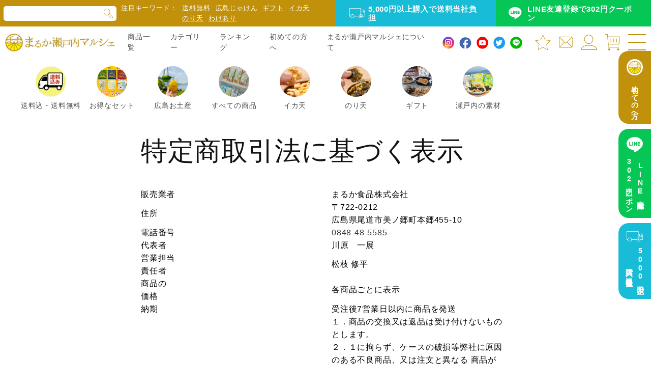

--- FILE ---
content_type: text/html; charset=utf-8
request_url: https://maruka-marche.com/pages/%E7%89%B9%E5%AE%9A%E5%95%86%E5%8F%96%E5%BC%95%E6%B3%95%E3%81%AB%E5%9F%BA%E3%81%A5%E3%81%8F%E8%A1%A8%E7%A4%BA
body_size: 36330
content:
<!doctype html>
<html class="js" lang="ja">
  <head>
    <meta charset="utf-8">
    <meta http-equiv="X-UA-Compatible" content="IE=edge">
    <meta name="viewport" content="width=device-width,initial-scale=1">
    <meta name="theme-color" content="">
    <link rel="canonical" href="https://maruka-marche.com/pages/%e7%89%b9%e5%ae%9a%e5%95%86%e5%8f%96%e5%bc%95%e6%b3%95%e3%81%ab%e5%9f%ba%e3%81%a5%e3%81%8f%e8%a1%a8%e7%a4%ba"><link rel="icon" type="image/png" href="//maruka-marche.com/cdn/shop/files/210716_7e1ba7ee-0148-4e22-82b0-fdbb297c3de4.png?crop=center&height=32&v=1730353857&width=32"><link rel="preconnect" href="https://fonts.shopifycdn.com" crossorigin><title>
      特定商取引法に基づく表示
 &ndash; まるか瀬戸内マルシェ</title>

    
      <meta name="description" content="販売業者 まるか食品株式会社 住所 〒722-0212広島県尾道市美ノ郷町本郷455-10 電話番号 0848-48-5585 代表者 川原　一展 営業担当責任者 松枝 修平 商品の価格 各商品ごとに表示 納期 受注後7営業日以内に商品を発送 返品の取扱方法 １．商品の交換又は返品は受け付けないものとします。２．１に拘らず、ケースの破損等弊社に原因のある不良商品、又は注文と異なる 商品が到着した場合のみ、交換・返品の受付をします。この場合、会員は商品到着後3日間以内に弊社の指定する方法により、弊社に通知するものとし、弊社は良品の注文商品と交換します。 但し、当該商品の返送及び再送に要する送料等は、弊社にて負担するものとします 商品以">
    

    

<meta property="og:site_name" content="まるか瀬戸内マルシェ">
<meta property="og:url" content="https://maruka-marche.com/pages/%e7%89%b9%e5%ae%9a%e5%95%86%e5%8f%96%e5%bc%95%e6%b3%95%e3%81%ab%e5%9f%ba%e3%81%a5%e3%81%8f%e8%a1%a8%e7%a4%ba">
<meta property="og:title" content="特定商取引法に基づく表示">
<meta property="og:type" content="website">
<meta property="og:description" content="販売業者 まるか食品株式会社 住所 〒722-0212広島県尾道市美ノ郷町本郷455-10 電話番号 0848-48-5585 代表者 川原　一展 営業担当責任者 松枝 修平 商品の価格 各商品ごとに表示 納期 受注後7営業日以内に商品を発送 返品の取扱方法 １．商品の交換又は返品は受け付けないものとします。２．１に拘らず、ケースの破損等弊社に原因のある不良商品、又は注文と異なる 商品が到着した場合のみ、交換・返品の受付をします。この場合、会員は商品到着後3日間以内に弊社の指定する方法により、弊社に通知するものとし、弊社は良品の注文商品と交換します。 但し、当該商品の返送及び再送に要する送料等は、弊社にて負担するものとします 商品以"><meta property="og:image" content="http://maruka-marche.com/cdn/shop/files/210716_7e1ba7ee-0148-4e22-82b0-fdbb297c3de4.png?height=628&pad_color=ffffff&v=1730353857&width=1200">
  <meta property="og:image:secure_url" content="https://maruka-marche.com/cdn/shop/files/210716_7e1ba7ee-0148-4e22-82b0-fdbb297c3de4.png?height=628&pad_color=ffffff&v=1730353857&width=1200">
  <meta property="og:image:width" content="1200">
  <meta property="og:image:height" content="628"><meta name="twitter:card" content="summary_large_image">
<meta name="twitter:title" content="特定商取引法に基づく表示">
<meta name="twitter:description" content="販売業者 まるか食品株式会社 住所 〒722-0212広島県尾道市美ノ郷町本郷455-10 電話番号 0848-48-5585 代表者 川原　一展 営業担当責任者 松枝 修平 商品の価格 各商品ごとに表示 納期 受注後7営業日以内に商品を発送 返品の取扱方法 １．商品の交換又は返品は受け付けないものとします。２．１に拘らず、ケースの破損等弊社に原因のある不良商品、又は注文と異なる 商品が到着した場合のみ、交換・返品の受付をします。この場合、会員は商品到着後3日間以内に弊社の指定する方法により、弊社に通知するものとし、弊社は良品の注文商品と交換します。 但し、当該商品の返送及び再送に要する送料等は、弊社にて負担するものとします 商品以">


    <script src="//maruka-marche.com/cdn/shop/t/31/assets/constants.js?v=132983761750457495441756109988" defer="defer"></script>
    <script src="//maruka-marche.com/cdn/shop/t/31/assets/pubsub.js?v=158357773527763999511756110060" defer="defer"></script>
    <script src="//maruka-marche.com/cdn/shop/t/31/assets/global.js?v=88558128918567037191756109997" defer="defer"></script>
    <script src="//maruka-marche.com/cdn/shop/t/31/assets/details-disclosure.js?v=13653116266235556501756109992" defer="defer"></script>
    <script src="//maruka-marche.com/cdn/shop/t/31/assets/details-modal.js?v=25581673532751508451756109992" defer="defer"></script>
    <script src="//maruka-marche.com/cdn/shop/t/31/assets/search-form.js?v=133129549252120666541756110067" defer="defer"></script><script src="//maruka-marche.com/cdn/shop/t/31/assets/animations.js?v=88693664871331136111756109961" defer="defer"></script><script>window.performance && window.performance.mark && window.performance.mark('shopify.content_for_header.start');</script><meta name="facebook-domain-verification" content="ceyqoybz3n0m4f0ymnkho0ad50sn9a">
<meta name="facebook-domain-verification" content="4fixjdzrbj3yes8yqxj4v1qr23mf0d">
<meta name="google-site-verification" content="xeqtCiwoqVImwdcmfg6NT2vzFKNE0L1CdUKXinTEK-U">
<meta name="google-site-verification" content="xeqtCiwoqVImwdcmfg6NT2vzFKNE0L1CdUKXinTEK-U">
<meta name="google-site-verification" content="hSh6RmPTFmG-uAcE7ZvZ2gNx_paXl_ut0oHrUqDGET0">
<meta id="shopify-digital-wallet" name="shopify-digital-wallet" content="/55338303661/digital_wallets/dialog">
<meta name="shopify-checkout-api-token" content="8004dbce73a7a7fa1f68e79aad8b2f83">
<script async="async" src="/checkouts/internal/preloads.js?locale=ja-JP"></script>
<link rel="preconnect" href="https://shop.app" crossorigin="anonymous">
<script async="async" src="https://shop.app/checkouts/internal/preloads.js?locale=ja-JP&shop_id=55338303661" crossorigin="anonymous"></script>
<script id="shopify-features" type="application/json">{"accessToken":"8004dbce73a7a7fa1f68e79aad8b2f83","betas":["rich-media-storefront-analytics"],"domain":"maruka-marche.com","predictiveSearch":false,"shopId":55338303661,"locale":"ja"}</script>
<script>var Shopify = Shopify || {};
Shopify.shop = "maruka5585.myshopify.com";
Shopify.locale = "ja";
Shopify.currency = {"active":"JPY","rate":"1.0"};
Shopify.country = "JP";
Shopify.theme = {"name":"Dawn250820","id":147697205421,"schema_name":"Dawn","schema_version":"15.1.0","theme_store_id":887,"role":"main"};
Shopify.theme.handle = "null";
Shopify.theme.style = {"id":null,"handle":null};
Shopify.cdnHost = "maruka-marche.com/cdn";
Shopify.routes = Shopify.routes || {};
Shopify.routes.root = "/";</script>
<script type="module">!function(o){(o.Shopify=o.Shopify||{}).modules=!0}(window);</script>
<script>!function(o){function n(){var o=[];function n(){o.push(Array.prototype.slice.apply(arguments))}return n.q=o,n}var t=o.Shopify=o.Shopify||{};t.loadFeatures=n(),t.autoloadFeatures=n()}(window);</script>
<script>
  window.ShopifyPay = window.ShopifyPay || {};
  window.ShopifyPay.apiHost = "shop.app\/pay";
  window.ShopifyPay.redirectState = null;
</script>
<script id="shop-js-analytics" type="application/json">{"pageType":"page"}</script>
<script defer="defer" async type="module" src="//maruka-marche.com/cdn/shopifycloud/shop-js/modules/v2/client.init-shop-cart-sync_CZKilf07.ja.esm.js"></script>
<script defer="defer" async type="module" src="//maruka-marche.com/cdn/shopifycloud/shop-js/modules/v2/chunk.common_rlhnONO2.esm.js"></script>
<script type="module">
  await import("//maruka-marche.com/cdn/shopifycloud/shop-js/modules/v2/client.init-shop-cart-sync_CZKilf07.ja.esm.js");
await import("//maruka-marche.com/cdn/shopifycloud/shop-js/modules/v2/chunk.common_rlhnONO2.esm.js");

  window.Shopify.SignInWithShop?.initShopCartSync?.({"fedCMEnabled":true,"windoidEnabled":true});

</script>
<script>
  window.Shopify = window.Shopify || {};
  if (!window.Shopify.featureAssets) window.Shopify.featureAssets = {};
  window.Shopify.featureAssets['shop-js'] = {"shop-cart-sync":["modules/v2/client.shop-cart-sync_BwCHLH8C.ja.esm.js","modules/v2/chunk.common_rlhnONO2.esm.js"],"init-fed-cm":["modules/v2/client.init-fed-cm_CQXj6EwP.ja.esm.js","modules/v2/chunk.common_rlhnONO2.esm.js"],"shop-button":["modules/v2/client.shop-button_B7JE2zCc.ja.esm.js","modules/v2/chunk.common_rlhnONO2.esm.js"],"init-windoid":["modules/v2/client.init-windoid_DQ9csUH7.ja.esm.js","modules/v2/chunk.common_rlhnONO2.esm.js"],"shop-cash-offers":["modules/v2/client.shop-cash-offers_DxEVlT9h.ja.esm.js","modules/v2/chunk.common_rlhnONO2.esm.js","modules/v2/chunk.modal_BI56FOb0.esm.js"],"shop-toast-manager":["modules/v2/client.shop-toast-manager_BE8_-kNb.ja.esm.js","modules/v2/chunk.common_rlhnONO2.esm.js"],"init-shop-email-lookup-coordinator":["modules/v2/client.init-shop-email-lookup-coordinator_BgbPPTAQ.ja.esm.js","modules/v2/chunk.common_rlhnONO2.esm.js"],"pay-button":["modules/v2/client.pay-button_hoKCMeMC.ja.esm.js","modules/v2/chunk.common_rlhnONO2.esm.js"],"avatar":["modules/v2/client.avatar_BTnouDA3.ja.esm.js"],"init-shop-cart-sync":["modules/v2/client.init-shop-cart-sync_CZKilf07.ja.esm.js","modules/v2/chunk.common_rlhnONO2.esm.js"],"shop-login-button":["modules/v2/client.shop-login-button_BXDQHqjj.ja.esm.js","modules/v2/chunk.common_rlhnONO2.esm.js","modules/v2/chunk.modal_BI56FOb0.esm.js"],"init-customer-accounts-sign-up":["modules/v2/client.init-customer-accounts-sign-up_C3NeUvFd.ja.esm.js","modules/v2/client.shop-login-button_BXDQHqjj.ja.esm.js","modules/v2/chunk.common_rlhnONO2.esm.js","modules/v2/chunk.modal_BI56FOb0.esm.js"],"init-shop-for-new-customer-accounts":["modules/v2/client.init-shop-for-new-customer-accounts_D-v2xi0b.ja.esm.js","modules/v2/client.shop-login-button_BXDQHqjj.ja.esm.js","modules/v2/chunk.common_rlhnONO2.esm.js","modules/v2/chunk.modal_BI56FOb0.esm.js"],"init-customer-accounts":["modules/v2/client.init-customer-accounts_Cciaq_Mb.ja.esm.js","modules/v2/client.shop-login-button_BXDQHqjj.ja.esm.js","modules/v2/chunk.common_rlhnONO2.esm.js","modules/v2/chunk.modal_BI56FOb0.esm.js"],"shop-follow-button":["modules/v2/client.shop-follow-button_CM9l58Wl.ja.esm.js","modules/v2/chunk.common_rlhnONO2.esm.js","modules/v2/chunk.modal_BI56FOb0.esm.js"],"lead-capture":["modules/v2/client.lead-capture_oVhdpGxe.ja.esm.js","modules/v2/chunk.common_rlhnONO2.esm.js","modules/v2/chunk.modal_BI56FOb0.esm.js"],"checkout-modal":["modules/v2/client.checkout-modal_BbgmKIDX.ja.esm.js","modules/v2/chunk.common_rlhnONO2.esm.js","modules/v2/chunk.modal_BI56FOb0.esm.js"],"shop-login":["modules/v2/client.shop-login_BRorRhgW.ja.esm.js","modules/v2/chunk.common_rlhnONO2.esm.js","modules/v2/chunk.modal_BI56FOb0.esm.js"],"payment-terms":["modules/v2/client.payment-terms_Ba4TR13R.ja.esm.js","modules/v2/chunk.common_rlhnONO2.esm.js","modules/v2/chunk.modal_BI56FOb0.esm.js"]};
</script>
<script>(function() {
  var isLoaded = false;
  function asyncLoad() {
    if (isLoaded) return;
    isLoaded = true;
    var urls = ["https:\/\/av.good-apps.co\/storage\/js\/good_apps_timer-maruka5585.myshopify.com.js?ver=45\u0026shop=maruka5585.myshopify.com"];
    for (var i = 0; i < urls.length; i++) {
      var s = document.createElement('script');
      s.type = 'text/javascript';
      s.async = true;
      s.src = urls[i];
      var x = document.getElementsByTagName('script')[0];
      x.parentNode.insertBefore(s, x);
    }
  };
  if(window.attachEvent) {
    window.attachEvent('onload', asyncLoad);
  } else {
    window.addEventListener('load', asyncLoad, false);
  }
})();</script>
<script id="__st">var __st={"a":55338303661,"offset":32400,"reqid":"b483de0a-1621-4b79-aa7f-c4719fc3f302-1768973644","pageurl":"maruka-marche.com\/pages\/%E7%89%B9%E5%AE%9A%E5%95%86%E5%8F%96%E5%BC%95%E6%B3%95%E3%81%AB%E5%9F%BA%E3%81%A5%E3%81%8F%E8%A1%A8%E7%A4%BA","s":"pages-81170530477","u":"e695d48cdfac","p":"page","rtyp":"page","rid":81170530477};</script>
<script>window.ShopifyPaypalV4VisibilityTracking = true;</script>
<script id="captcha-bootstrap">!function(){'use strict';const t='contact',e='account',n='new_comment',o=[[t,t],['blogs',n],['comments',n],[t,'customer']],c=[[e,'customer_login'],[e,'guest_login'],[e,'recover_customer_password'],[e,'create_customer']],r=t=>t.map((([t,e])=>`form[action*='/${t}']:not([data-nocaptcha='true']) input[name='form_type'][value='${e}']`)).join(','),a=t=>()=>t?[...document.querySelectorAll(t)].map((t=>t.form)):[];function s(){const t=[...o],e=r(t);return a(e)}const i='password',u='form_key',d=['recaptcha-v3-token','g-recaptcha-response','h-captcha-response',i],f=()=>{try{return window.sessionStorage}catch{return}},m='__shopify_v',_=t=>t.elements[u];function p(t,e,n=!1){try{const o=window.sessionStorage,c=JSON.parse(o.getItem(e)),{data:r}=function(t){const{data:e,action:n}=t;return t[m]||n?{data:e,action:n}:{data:t,action:n}}(c);for(const[e,n]of Object.entries(r))t.elements[e]&&(t.elements[e].value=n);n&&o.removeItem(e)}catch(o){console.error('form repopulation failed',{error:o})}}const l='form_type',E='cptcha';function T(t){t.dataset[E]=!0}const w=window,h=w.document,L='Shopify',v='ce_forms',y='captcha';let A=!1;((t,e)=>{const n=(g='f06e6c50-85a8-45c8-87d0-21a2b65856fe',I='https://cdn.shopify.com/shopifycloud/storefront-forms-hcaptcha/ce_storefront_forms_captcha_hcaptcha.v1.5.2.iife.js',D={infoText:'hCaptchaによる保護',privacyText:'プライバシー',termsText:'利用規約'},(t,e,n)=>{const o=w[L][v],c=o.bindForm;if(c)return c(t,g,e,D).then(n);var r;o.q.push([[t,g,e,D],n]),r=I,A||(h.body.append(Object.assign(h.createElement('script'),{id:'captcha-provider',async:!0,src:r})),A=!0)});var g,I,D;w[L]=w[L]||{},w[L][v]=w[L][v]||{},w[L][v].q=[],w[L][y]=w[L][y]||{},w[L][y].protect=function(t,e){n(t,void 0,e),T(t)},Object.freeze(w[L][y]),function(t,e,n,w,h,L){const[v,y,A,g]=function(t,e,n){const i=e?o:[],u=t?c:[],d=[...i,...u],f=r(d),m=r(i),_=r(d.filter((([t,e])=>n.includes(e))));return[a(f),a(m),a(_),s()]}(w,h,L),I=t=>{const e=t.target;return e instanceof HTMLFormElement?e:e&&e.form},D=t=>v().includes(t);t.addEventListener('submit',(t=>{const e=I(t);if(!e)return;const n=D(e)&&!e.dataset.hcaptchaBound&&!e.dataset.recaptchaBound,o=_(e),c=g().includes(e)&&(!o||!o.value);(n||c)&&t.preventDefault(),c&&!n&&(function(t){try{if(!f())return;!function(t){const e=f();if(!e)return;const n=_(t);if(!n)return;const o=n.value;o&&e.removeItem(o)}(t);const e=Array.from(Array(32),(()=>Math.random().toString(36)[2])).join('');!function(t,e){_(t)||t.append(Object.assign(document.createElement('input'),{type:'hidden',name:u})),t.elements[u].value=e}(t,e),function(t,e){const n=f();if(!n)return;const o=[...t.querySelectorAll(`input[type='${i}']`)].map((({name:t})=>t)),c=[...d,...o],r={};for(const[a,s]of new FormData(t).entries())c.includes(a)||(r[a]=s);n.setItem(e,JSON.stringify({[m]:1,action:t.action,data:r}))}(t,e)}catch(e){console.error('failed to persist form',e)}}(e),e.submit())}));const S=(t,e)=>{t&&!t.dataset[E]&&(n(t,e.some((e=>e===t))),T(t))};for(const o of['focusin','change'])t.addEventListener(o,(t=>{const e=I(t);D(e)&&S(e,y())}));const B=e.get('form_key'),M=e.get(l),P=B&&M;t.addEventListener('DOMContentLoaded',(()=>{const t=y();if(P)for(const e of t)e.elements[l].value===M&&p(e,B);[...new Set([...A(),...v().filter((t=>'true'===t.dataset.shopifyCaptcha))])].forEach((e=>S(e,t)))}))}(h,new URLSearchParams(w.location.search),n,t,e,['guest_login'])})(!1,!0)}();</script>
<script integrity="sha256-4kQ18oKyAcykRKYeNunJcIwy7WH5gtpwJnB7kiuLZ1E=" data-source-attribution="shopify.loadfeatures" defer="defer" src="//maruka-marche.com/cdn/shopifycloud/storefront/assets/storefront/load_feature-a0a9edcb.js" crossorigin="anonymous"></script>
<script crossorigin="anonymous" defer="defer" src="//maruka-marche.com/cdn/shopifycloud/storefront/assets/shopify_pay/storefront-65b4c6d7.js?v=20250812"></script>
<script data-source-attribution="shopify.dynamic_checkout.dynamic.init">var Shopify=Shopify||{};Shopify.PaymentButton=Shopify.PaymentButton||{isStorefrontPortableWallets:!0,init:function(){window.Shopify.PaymentButton.init=function(){};var t=document.createElement("script");t.src="https://maruka-marche.com/cdn/shopifycloud/portable-wallets/latest/portable-wallets.ja.js",t.type="module",document.head.appendChild(t)}};
</script>
<script data-source-attribution="shopify.dynamic_checkout.buyer_consent">
  function portableWalletsHideBuyerConsent(e){var t=document.getElementById("shopify-buyer-consent"),n=document.getElementById("shopify-subscription-policy-button");t&&n&&(t.classList.add("hidden"),t.setAttribute("aria-hidden","true"),n.removeEventListener("click",e))}function portableWalletsShowBuyerConsent(e){var t=document.getElementById("shopify-buyer-consent"),n=document.getElementById("shopify-subscription-policy-button");t&&n&&(t.classList.remove("hidden"),t.removeAttribute("aria-hidden"),n.addEventListener("click",e))}window.Shopify?.PaymentButton&&(window.Shopify.PaymentButton.hideBuyerConsent=portableWalletsHideBuyerConsent,window.Shopify.PaymentButton.showBuyerConsent=portableWalletsShowBuyerConsent);
</script>
<script data-source-attribution="shopify.dynamic_checkout.cart.bootstrap">document.addEventListener("DOMContentLoaded",(function(){function t(){return document.querySelector("shopify-accelerated-checkout-cart, shopify-accelerated-checkout")}if(t())Shopify.PaymentButton.init();else{new MutationObserver((function(e,n){t()&&(Shopify.PaymentButton.init(),n.disconnect())})).observe(document.body,{childList:!0,subtree:!0})}}));
</script>
<link id="shopify-accelerated-checkout-styles" rel="stylesheet" media="screen" href="https://maruka-marche.com/cdn/shopifycloud/portable-wallets/latest/accelerated-checkout-backwards-compat.css" crossorigin="anonymous">
<style id="shopify-accelerated-checkout-cart">
        #shopify-buyer-consent {
  margin-top: 1em;
  display: inline-block;
  width: 100%;
}

#shopify-buyer-consent.hidden {
  display: none;
}

#shopify-subscription-policy-button {
  background: none;
  border: none;
  padding: 0;
  text-decoration: underline;
  font-size: inherit;
  cursor: pointer;
}

#shopify-subscription-policy-button::before {
  box-shadow: none;
}

      </style>
<script id="sections-script" data-sections="header" defer="defer" src="//maruka-marche.com/cdn/shop/t/31/compiled_assets/scripts.js?v=4825"></script>
<script>window.performance && window.performance.mark && window.performance.mark('shopify.content_for_header.end');</script>


    <style data-shopify>
      @font-face {
  font-family: Assistant;
  font-weight: 400;
  font-style: normal;
  font-display: swap;
  src: url("//maruka-marche.com/cdn/fonts/assistant/assistant_n4.9120912a469cad1cc292572851508ca49d12e768.woff2") format("woff2"),
       url("//maruka-marche.com/cdn/fonts/assistant/assistant_n4.6e9875ce64e0fefcd3f4446b7ec9036b3ddd2985.woff") format("woff");
}

      @font-face {
  font-family: Assistant;
  font-weight: 700;
  font-style: normal;
  font-display: swap;
  src: url("//maruka-marche.com/cdn/fonts/assistant/assistant_n7.bf44452348ec8b8efa3aa3068825305886b1c83c.woff2") format("woff2"),
       url("//maruka-marche.com/cdn/fonts/assistant/assistant_n7.0c887fee83f6b3bda822f1150b912c72da0f7b64.woff") format("woff");
}

      
      
      @font-face {
  font-family: Assistant;
  font-weight: 400;
  font-style: normal;
  font-display: swap;
  src: url("//maruka-marche.com/cdn/fonts/assistant/assistant_n4.9120912a469cad1cc292572851508ca49d12e768.woff2") format("woff2"),
       url("//maruka-marche.com/cdn/fonts/assistant/assistant_n4.6e9875ce64e0fefcd3f4446b7ec9036b3ddd2985.woff") format("woff");
}


      
        :root,
        .color-scheme-1 {
          --color-background: 255,255,255;
        
          --gradient-background: #ffffff;
        

        

        --color-foreground: 18,18,18;
        --color-background-contrast: 191,191,191;
        --color-shadow: 18,18,18;
        --color-button: 18,18,18;
        --color-button-text: 255,255,255;
        --color-secondary-button: 255,255,255;
        --color-secondary-button-text: 18,18,18;
        --color-link: 18,18,18;
        --color-badge-foreground: 18,18,18;
        --color-badge-background: 255,255,255;
        --color-badge-border: 18,18,18;
        --payment-terms-background-color: rgb(255 255 255);
      }
      
        
        .color-scheme-2 {
          --color-background: 243,243,243;
        
          --gradient-background: #f3f3f3;
        

        

        --color-foreground: 18,18,18;
        --color-background-contrast: 179,179,179;
        --color-shadow: 18,18,18;
        --color-button: 18,18,18;
        --color-button-text: 243,243,243;
        --color-secondary-button: 243,243,243;
        --color-secondary-button-text: 18,18,18;
        --color-link: 18,18,18;
        --color-badge-foreground: 18,18,18;
        --color-badge-background: 243,243,243;
        --color-badge-border: 18,18,18;
        --payment-terms-background-color: rgb(243 243 243);
      }
      
        
        .color-scheme-3 {
          --color-background: 36,40,51;
        
          --gradient-background: #242833;
        

        

        --color-foreground: 255,255,255;
        --color-background-contrast: 47,52,66;
        --color-shadow: 18,18,18;
        --color-button: 255,255,255;
        --color-button-text: 0,0,0;
        --color-secondary-button: 36,40,51;
        --color-secondary-button-text: 255,255,255;
        --color-link: 255,255,255;
        --color-badge-foreground: 255,255,255;
        --color-badge-background: 36,40,51;
        --color-badge-border: 255,255,255;
        --payment-terms-background-color: rgb(36 40 51);
      }
      
        
        .color-scheme-4 {
          --color-background: 18,18,18;
        
          --gradient-background: #121212;
        

        

        --color-foreground: 255,255,255;
        --color-background-contrast: 146,146,146;
        --color-shadow: 18,18,18;
        --color-button: 255,255,255;
        --color-button-text: 18,18,18;
        --color-secondary-button: 18,18,18;
        --color-secondary-button-text: 255,255,255;
        --color-link: 255,255,255;
        --color-badge-foreground: 255,255,255;
        --color-badge-background: 18,18,18;
        --color-badge-border: 255,255,255;
        --payment-terms-background-color: rgb(18 18 18);
      }
      
        
        .color-scheme-5 {
          --color-background: 51,79,180;
        
          --gradient-background: #334fb4;
        

        

        --color-foreground: 255,255,255;
        --color-background-contrast: 23,35,81;
        --color-shadow: 18,18,18;
        --color-button: 255,255,255;
        --color-button-text: 51,79,180;
        --color-secondary-button: 51,79,180;
        --color-secondary-button-text: 255,255,255;
        --color-link: 255,255,255;
        --color-badge-foreground: 255,255,255;
        --color-badge-background: 51,79,180;
        --color-badge-border: 255,255,255;
        --payment-terms-background-color: rgb(51 79 180);
      }
      

      body, .color-scheme-1, .color-scheme-2, .color-scheme-3, .color-scheme-4, .color-scheme-5 {
        color: rgba(var(--color-foreground), 0.75);
        background-color: rgb(var(--color-background));
      }

      :root {
        --font-body-family: Assistant, sans-serif;
        --font-body-style: normal;
        --font-body-weight: 400;
        --font-body-weight-bold: 700;

        --font-heading-family: Assistant, sans-serif;
        --font-heading-style: normal;
        --font-heading-weight: 400;

        --font-body-scale: 1.0;
        --font-heading-scale: 1.0;

        --media-padding: px;
        --media-border-opacity: 0.05;
        --media-border-width: 1px;
        --media-radius: 0px;
        --media-shadow-opacity: 0.0;
        --media-shadow-horizontal-offset: 0px;
        --media-shadow-vertical-offset: 4px;
        --media-shadow-blur-radius: 5px;
        --media-shadow-visible: 0;

        --page-width: 120rem;
        --page-width-margin: 0rem;

        --product-card-image-padding: 0.0rem;
        --product-card-corner-radius: 0.0rem;
        --product-card-text-alignment: left;
        --product-card-border-width: 0.0rem;
        --product-card-border-opacity: 0.1;
        --product-card-shadow-opacity: 0.0;
        --product-card-shadow-visible: 0;
        --product-card-shadow-horizontal-offset: 0.0rem;
        --product-card-shadow-vertical-offset: 0.4rem;
        --product-card-shadow-blur-radius: 0.5rem;

        --collection-card-image-padding: 0.0rem;
        --collection-card-corner-radius: 0.0rem;
        --collection-card-text-alignment: left;
        --collection-card-border-width: 0.0rem;
        --collection-card-border-opacity: 0.1;
        --collection-card-shadow-opacity: 0.0;
        --collection-card-shadow-visible: 0;
        --collection-card-shadow-horizontal-offset: 0.0rem;
        --collection-card-shadow-vertical-offset: 0.4rem;
        --collection-card-shadow-blur-radius: 0.5rem;

        --blog-card-image-padding: 0.0rem;
        --blog-card-corner-radius: 0.0rem;
        --blog-card-text-alignment: left;
        --blog-card-border-width: 0.0rem;
        --blog-card-border-opacity: 0.1;
        --blog-card-shadow-opacity: 0.0;
        --blog-card-shadow-visible: 0;
        --blog-card-shadow-horizontal-offset: 0.0rem;
        --blog-card-shadow-vertical-offset: 0.4rem;
        --blog-card-shadow-blur-radius: 0.5rem;

        --badge-corner-radius: 4.0rem;

        --popup-border-width: 1px;
        --popup-border-opacity: 0.1;
        --popup-corner-radius: 0px;
        --popup-shadow-opacity: 0.05;
        --popup-shadow-horizontal-offset: 0px;
        --popup-shadow-vertical-offset: 4px;
        --popup-shadow-blur-radius: 5px;

        --drawer-border-width: 1px;
        --drawer-border-opacity: 0.1;
        --drawer-shadow-opacity: 0.0;
        --drawer-shadow-horizontal-offset: 0px;
        --drawer-shadow-vertical-offset: 4px;
        --drawer-shadow-blur-radius: 5px;

        --spacing-sections-desktop: 0px;
        --spacing-sections-mobile: 0px;

        --grid-desktop-vertical-spacing: 8px;
        --grid-desktop-horizontal-spacing: 8px;
        --grid-mobile-vertical-spacing: 4px;
        --grid-mobile-horizontal-spacing: 4px;

        --text-boxes-border-opacity: 0.1;
        --text-boxes-border-width: 0px;
        --text-boxes-radius: 0px;
        --text-boxes-shadow-opacity: 0.0;
        --text-boxes-shadow-visible: 0;
        --text-boxes-shadow-horizontal-offset: 0px;
        --text-boxes-shadow-vertical-offset: 4px;
        --text-boxes-shadow-blur-radius: 5px;

        --buttons-radius: 0px;
        --buttons-radius-outset: 0px;
        --buttons-border-width: 1px;
        --buttons-border-opacity: 1.0;
        --buttons-shadow-opacity: 0.0;
        --buttons-shadow-visible: 0;
        --buttons-shadow-horizontal-offset: 0px;
        --buttons-shadow-vertical-offset: 4px;
        --buttons-shadow-blur-radius: 5px;
        --buttons-border-offset: 0px;

        --inputs-radius: 0px;
        --inputs-border-width: 1px;
        --inputs-border-opacity: 0.55;
        --inputs-shadow-opacity: 0.0;
        --inputs-shadow-horizontal-offset: 0px;
        --inputs-margin-offset: 0px;
        --inputs-shadow-vertical-offset: 4px;
        --inputs-shadow-blur-radius: 5px;
        --inputs-radius-outset: 0px;

        --variant-pills-radius: 40px;
        --variant-pills-border-width: 1px;
        --variant-pills-border-opacity: 0.55;
        --variant-pills-shadow-opacity: 0.0;
        --variant-pills-shadow-horizontal-offset: 0px;
        --variant-pills-shadow-vertical-offset: 4px;
        --variant-pills-shadow-blur-radius: 5px;
      }

      *,
      *::before,
      *::after {
        box-sizing: inherit;
      }

      html {
        box-sizing: border-box;
        font-size: calc(var(--font-body-scale) * 62.5%);
        height: 100%;
      }

      body {
        display: grid;
        grid-template-rows: auto auto 1fr auto;
        grid-template-columns: 100%;
        min-height: 100%;
        margin: 0;
        font-size: 1.5rem;
        letter-spacing: 0.06rem;
        line-height: calc(1 + 0.8 / var(--font-body-scale));
        font-family: var(--font-body-family);
        font-style: var(--font-body-style);
        font-weight: var(--font-body-weight);
      }

      @media screen and (min-width: 750px) {
        body {
          font-size: 1.6rem;
        }
      }
    </style>

    <link href="//maruka-marche.com/cdn/shop/t/31/assets/base.css?v=94266557971103095941756109969" rel="stylesheet" type="text/css" media="all" />
    <link rel="stylesheet" href="//maruka-marche.com/cdn/shop/t/31/assets/component-cart-items.css?v=123238115697927560811756109975" media="print" onload="this.media='all'">
      <link rel="preload" as="font" href="//maruka-marche.com/cdn/fonts/assistant/assistant_n4.9120912a469cad1cc292572851508ca49d12e768.woff2" type="font/woff2" crossorigin>
      

      <link rel="preload" as="font" href="//maruka-marche.com/cdn/fonts/assistant/assistant_n4.9120912a469cad1cc292572851508ca49d12e768.woff2" type="font/woff2" crossorigin>
      
<link
        rel="stylesheet"
        href="//maruka-marche.com/cdn/shop/t/31/assets/component-predictive-search.css?v=118923337488134913561756109983"
        media="print"
        onload="this.media='all'"
      ><link rel="stylesheet" href="//maruka-marche.com/cdn/shop/t/31/assets/swiper-bundle.min.css?v=39633872178562917471756110075" media="print" onload="this.media='all'">
		<link rel="stylesheet" href="//maruka-marche.com/cdn/shop/t/31/assets/custom.css?v=134982098532852678801756436019">
    <script>
      if (Shopify.designMode) {
        document.documentElement.classList.add('shopify-design-mode');
      }
    </script>
<!-- Google Tag Manager -->
<script>(function(w,d,s,l,i){w[l]=w[l]||[];w[l].push({'gtm.start':
new Date().getTime(),event:'gtm.js'});var f=d.getElementsByTagName(s)[0],
j=d.createElement(s),dl=l!='dataLayer'?'&l='+l:'';j.async=true;j.src=
'https://www.googletagmanager.com/gtm.js?id='+i+dl;f.parentNode.insertBefore(j,f);
})(window,document,'script','dataLayer','GTM-M576Z5B');</script>
<!-- End Google Tag Manager -->
    
		<!-- Google Tag Manager -->
		<script async>(function(w,d,s,l,i){w[l]=w[l]||[];w[l].push({'gtm.start':
		new Date().getTime(),event:'gtm.js'});var f=d.getElementsByTagName(s)[0],
		j=d.createElement(s),dl=l!='dataLayer'?'&l='+l:'';j.async=true;j.src=
		'https://www.googletagmanager.com/gtm.js?id='+i+dl;f.parentNode.insertBefore(j,f);
		})(window,document,'script','dataLayer','GTM-T93MFLT');</script>
		<!-- End Google Tag Manager -->
		<script type="text/javascript" async>
			(function(c,l,a,r,i,t,y){
					c[a]=c[a]||function(){(c[a].q=c[a].q||[]).push(arguments)};
					t=l.createElement(r);t.async=1;t.src="https://www.clarity.ms/tag/"+i;
					y=l.getElementsByTagName(r)[0];y.parentNode.insertBefore(t,y);
			})(window, document, "clarity", "script", "cqw1ktrrkr");
		</script>

		<script type="text/javascript" async>
			(function(c,l,a,r,i,t,y){
					c[a]=c[a]||function(){(c[a].q=c[a].q||[]).push(arguments)};
					t=l.createElement(r);t.async=1;t.src="https://www.clarity.ms/tag/"+i;
					y=l.getElementsByTagName(r)[0];y.parentNode.insertBefore(t,y);
			})(window, document, "clarity", "script", "cqw1ktrrkr");
		</script>
 <!-- BEGIN app block: shopify://apps/judge-me-reviews/blocks/judgeme_core/61ccd3b1-a9f2-4160-9fe9-4fec8413e5d8 --><!-- Start of Judge.me Core -->






<link rel="dns-prefetch" href="https://cdnwidget.judge.me">
<link rel="dns-prefetch" href="https://cdn.judge.me">
<link rel="dns-prefetch" href="https://cdn1.judge.me">
<link rel="dns-prefetch" href="https://api.judge.me">

<script data-cfasync='false' class='jdgm-settings-script'>window.jdgmSettings={"pagination":5,"disable_web_reviews":false,"badge_no_review_text":"レビューなし","badge_n_reviews_text":"{{ n }}件のレビュー","hide_badge_preview_if_no_reviews":true,"badge_hide_text":false,"enforce_center_preview_badge":false,"widget_title":"カスタマーレビュー","widget_open_form_text":"レビューを書く","widget_close_form_text":"レビューをキャンセル","widget_refresh_page_text":"ページを更新","widget_summary_text":"{{ number_of_reviews }}件のレビューに基づく","widget_no_review_text":"最初のレビューを書きましょう","widget_name_field_text":"表示名","widget_verified_name_field_text":"認証された名前（公開）","widget_name_placeholder_text":"表示名","widget_required_field_error_text":"このフィールドは必須です。","widget_email_field_text":"メールアドレス","widget_verified_email_field_text":"認証されたメール（非公開、編集不可）","widget_email_placeholder_text":"あなたのメールアドレス（非公開）","widget_email_field_error_text":"有効なメールアドレスを入力してください。","widget_rating_field_text":"評価","widget_review_title_field_text":"レビュータイトル","widget_review_title_placeholder_text":"レビューにタイトルをつける","widget_review_body_field_text":"レビュー内容","widget_review_body_placeholder_text":"ここに書き始めてください...","widget_pictures_field_text":"写真/動画（任意）","widget_submit_review_text":"レビューを送信","widget_submit_verified_review_text":"認証済みレビューを送信","widget_submit_success_msg_with_auto_publish":"ありがとうございます！数分後にページを更新して、あなたのレビューを確認してください。\u003ca href='https://judge.me/login' target='_blank' rel='nofollow noopener'\u003eJudge.me\u003c/a\u003eにログインすることで、レビューの削除や編集ができます。","widget_submit_success_msg_no_auto_publish":"ありがとうございます！あなたのレビューはショップ管理者の承認を得た後に公開されます。\u003ca href='https://judge.me/login' target='_blank' rel='nofollow noopener'\u003eJudge.me\u003c/a\u003eにログインすることで、レビューの削除や編集ができます。","widget_show_default_reviews_out_of_total_text":"{{ n_reviews }}件のレビューのうち{{ n_reviews_shown }}件を表示しています。","widget_show_all_link_text":"すべて表示","widget_show_less_link_text":"表示を減らす","widget_author_said_text":"{{ reviewer_name }}の言葉：","widget_days_text":"{{ n }}日前","widget_weeks_text":"{{ n }}週間前","widget_months_text":"{{ n }}ヶ月前","widget_years_text":"{{ n }}年前","widget_yesterday_text":"昨日","widget_today_text":"今日","widget_replied_text":"\u003e\u003e {{ shop_name }}の返信：","widget_read_more_text":"続きを読む","widget_reviewer_name_as_initial":"","widget_rating_filter_color":"#fbcd0a","widget_rating_filter_see_all_text":"すべてのレビューを見る","widget_sorting_most_recent_text":"最新順","widget_sorting_highest_rating_text":"最高評価順","widget_sorting_lowest_rating_text":"最低評価順","widget_sorting_with_pictures_text":"写真付きのみ","widget_sorting_most_helpful_text":"最も役立つ順","widget_open_question_form_text":"質問する","widget_reviews_subtab_text":"レビュー","widget_questions_subtab_text":"質問","widget_question_label_text":"質問","widget_answer_label_text":"回答","widget_question_placeholder_text":"ここに質問を書いてください","widget_submit_question_text":"質問を送信","widget_question_submit_success_text":"ご質問ありがとうございます！回答があり次第ご連絡いたします。","verified_badge_text":"認証済み","verified_badge_bg_color":"","verified_badge_text_color":"","verified_badge_placement":"left-of-reviewer-name","widget_review_max_height":"","widget_hide_border":false,"widget_social_share":false,"widget_thumb":false,"widget_review_location_show":false,"widget_location_format":"","all_reviews_include_out_of_store_products":true,"all_reviews_out_of_store_text":"（ストア外）","all_reviews_pagination":100,"all_reviews_product_name_prefix_text":"について","enable_review_pictures":true,"enable_question_anwser":false,"widget_theme":"default","review_date_format":"mm/dd/yyyy","default_sort_method":"most-recent","widget_product_reviews_subtab_text":"製品レビュー","widget_shop_reviews_subtab_text":"ショップレビュー","widget_other_products_reviews_text":"他の製品のレビュー","widget_store_reviews_subtab_text":"ショップレビュー","widget_no_store_reviews_text":"この店舗はまだレビューを受け取っていません","widget_web_restriction_product_reviews_text":"この製品に対するレビューはまだありません","widget_no_items_text":"アイテムが見つかりません","widget_show_more_text":"もっと見る","widget_write_a_store_review_text":"ストアレビューを書く","widget_other_languages_heading":"他の言語のレビュー","widget_translate_review_text":"レビューを{{ language }}に翻訳","widget_translating_review_text":"翻訳中...","widget_show_original_translation_text":"原文を表示 ({{ language }})","widget_translate_review_failed_text":"レビューを翻訳できませんでした。","widget_translate_review_retry_text":"再試行","widget_translate_review_try_again_later_text":"後でもう一度お試しください","show_product_url_for_grouped_product":false,"widget_sorting_pictures_first_text":"写真を最初に","show_pictures_on_all_rev_page_mobile":false,"show_pictures_on_all_rev_page_desktop":false,"floating_tab_hide_mobile_install_preference":false,"floating_tab_button_name":"★ レビュー","floating_tab_title":"お客様の声","floating_tab_button_color":"","floating_tab_button_background_color":"","floating_tab_url":"","floating_tab_url_enabled":false,"floating_tab_tab_style":"text","all_reviews_text_badge_text":"お客様は当店を{{ shop.metafields.judgeme.all_reviews_count }}件のレビューに基づいて{{ shop.metafields.judgeme.all_reviews_rating | round: 1 }}/5と評価しています。","all_reviews_text_badge_text_branded_style":"{{ shop.metafields.judgeme.all_reviews_count }}件のレビューに基づいて5つ星中{{ shop.metafields.judgeme.all_reviews_rating | round: 1 }}つ星","is_all_reviews_text_badge_a_link":false,"show_stars_for_all_reviews_text_badge":false,"all_reviews_text_badge_url":"","all_reviews_text_style":"branded","all_reviews_text_color_style":"judgeme_brand_color","all_reviews_text_color":"#108474","all_reviews_text_show_jm_brand":true,"featured_carousel_show_header":true,"featured_carousel_title":"お客様の声","testimonials_carousel_title":"お客様の声","videos_carousel_title":"お客様の声","cards_carousel_title":"お客様の声","featured_carousel_count_text":"{{ n }}件のレビューから","featured_carousel_add_link_to_all_reviews_page":false,"featured_carousel_url":"","featured_carousel_show_images":true,"featured_carousel_autoslide_interval":5,"featured_carousel_arrows_on_the_sides":false,"featured_carousel_height":250,"featured_carousel_width":80,"featured_carousel_image_size":0,"featured_carousel_image_height":250,"featured_carousel_arrow_color":"#eeeeee","verified_count_badge_style":"branded","verified_count_badge_orientation":"horizontal","verified_count_badge_color_style":"judgeme_brand_color","verified_count_badge_color":"#108474","is_verified_count_badge_a_link":false,"verified_count_badge_url":"","verified_count_badge_show_jm_brand":true,"widget_rating_preset_default":5,"widget_first_sub_tab":"product-reviews","widget_show_histogram":true,"widget_histogram_use_custom_color":false,"widget_pagination_use_custom_color":false,"widget_star_use_custom_color":false,"widget_verified_badge_use_custom_color":false,"widget_write_review_use_custom_color":false,"picture_reminder_submit_button":"Upload Pictures","enable_review_videos":false,"mute_video_by_default":false,"widget_sorting_videos_first_text":"動画を最初に","widget_review_pending_text":"保留中","featured_carousel_items_for_large_screen":3,"social_share_options_order":"Facebook,Twitter","remove_microdata_snippet":true,"disable_json_ld":false,"enable_json_ld_products":false,"preview_badge_show_question_text":false,"preview_badge_no_question_text":"質問なし","preview_badge_n_question_text":"{{ number_of_questions }}件の質問","qa_badge_show_icon":false,"qa_badge_position":"same-row","remove_judgeme_branding":false,"widget_add_search_bar":false,"widget_search_bar_placeholder":"検索","widget_sorting_verified_only_text":"認証済みのみ","featured_carousel_theme":"default","featured_carousel_show_rating":true,"featured_carousel_show_title":true,"featured_carousel_show_body":true,"featured_carousel_show_date":false,"featured_carousel_show_reviewer":true,"featured_carousel_show_product":false,"featured_carousel_header_background_color":"#108474","featured_carousel_header_text_color":"#ffffff","featured_carousel_name_product_separator":"reviewed","featured_carousel_full_star_background":"#108474","featured_carousel_empty_star_background":"#dadada","featured_carousel_vertical_theme_background":"#f9fafb","featured_carousel_verified_badge_enable":true,"featured_carousel_verified_badge_color":"#108474","featured_carousel_border_style":"round","featured_carousel_review_line_length_limit":3,"featured_carousel_more_reviews_button_text":"さらにレビューを読む","featured_carousel_view_product_button_text":"製品を見る","all_reviews_page_load_reviews_on":"scroll","all_reviews_page_load_more_text":"さらにレビューを読み込む","disable_fb_tab_reviews":false,"enable_ajax_cdn_cache":false,"widget_advanced_speed_features":5,"widget_public_name_text":"のように公開表示","default_reviewer_name":"John Smith","default_reviewer_name_has_non_latin":true,"widget_reviewer_anonymous":"匿名","medals_widget_title":"Judge.me レビューメダル","medals_widget_background_color":"#f9fafb","medals_widget_position":"footer_all_pages","medals_widget_border_color":"#f9fafb","medals_widget_verified_text_position":"left","medals_widget_use_monochromatic_version":false,"medals_widget_elements_color":"#108474","show_reviewer_avatar":true,"widget_invalid_yt_video_url_error_text":"YouTubeビデオURLではありません","widget_max_length_field_error_text":"{0}文字以内で入力してください。","widget_show_country_flag":false,"widget_show_collected_via_shop_app":true,"widget_verified_by_shop_badge_style":"light","widget_verified_by_shop_text":"ショップによって認証","widget_show_photo_gallery":false,"widget_load_with_code_splitting":true,"widget_ugc_install_preference":false,"widget_ugc_title":"私たちが作り、あなたが共有","widget_ugc_subtitle":"タグ付けすると、あなたの写真が私たちのページで特集されます","widget_ugc_arrows_color":"#ffffff","widget_ugc_primary_button_text":"今すぐ購入","widget_ugc_primary_button_background_color":"#108474","widget_ugc_primary_button_text_color":"#ffffff","widget_ugc_primary_button_border_width":"0","widget_ugc_primary_button_border_style":"none","widget_ugc_primary_button_border_color":"#108474","widget_ugc_primary_button_border_radius":"25","widget_ugc_secondary_button_text":"さらに読み込む","widget_ugc_secondary_button_background_color":"#ffffff","widget_ugc_secondary_button_text_color":"#108474","widget_ugc_secondary_button_border_width":"2","widget_ugc_secondary_button_border_style":"solid","widget_ugc_secondary_button_border_color":"#108474","widget_ugc_secondary_button_border_radius":"25","widget_ugc_reviews_button_text":"レビューを見る","widget_ugc_reviews_button_background_color":"#ffffff","widget_ugc_reviews_button_text_color":"#108474","widget_ugc_reviews_button_border_width":"2","widget_ugc_reviews_button_border_style":"solid","widget_ugc_reviews_button_border_color":"#108474","widget_ugc_reviews_button_border_radius":"25","widget_ugc_reviews_button_link_to":"judgeme-reviews-page","widget_ugc_show_post_date":true,"widget_ugc_max_width":"800","widget_rating_metafield_value_type":true,"widget_primary_color":"#108474","widget_enable_secondary_color":false,"widget_secondary_color":"#edf5f5","widget_summary_average_rating_text":"5つ星中{{ average_rating }}つ星","widget_media_grid_title":"お客様の写真と動画","widget_media_grid_see_more_text":"もっと見る","widget_round_style":false,"widget_show_product_medals":true,"widget_verified_by_judgeme_text":"Judge.meによって認証","widget_show_store_medals":true,"widget_verified_by_judgeme_text_in_store_medals":"Judge.meによって認証","widget_media_field_exceed_quantity_message":"申し訳ありませんが、1つのレビューにつき{{ max_media }}つまでしか受け付けられません。","widget_media_field_exceed_limit_message":"{{ file_name }}が大きすぎます。{{ size_limit }}MB未満の{{ media_type }}を選択してください。","widget_review_submitted_text":"レビューが送信されました！","widget_question_submitted_text":"質問が送信されました！","widget_close_form_text_question":"キャンセル","widget_write_your_answer_here_text":"ここに回答を書いてください","widget_enabled_branded_link":true,"widget_show_collected_by_judgeme":true,"widget_reviewer_name_color":"","widget_write_review_text_color":"","widget_write_review_bg_color":"","widget_collected_by_judgeme_text":"Judge.meによって収集","widget_pagination_type":"standard","widget_load_more_text":"さらに読み込む","widget_load_more_color":"#108474","widget_full_review_text":"完全なレビュー","widget_read_more_reviews_text":"さらにレビューを読む","widget_read_questions_text":"質問を読む","widget_questions_and_answers_text":"質問と回答","widget_verified_by_text":"認証元","widget_verified_text":"認証済み","widget_number_of_reviews_text":"{{ number_of_reviews }}件のレビュー","widget_back_button_text":"戻る","widget_next_button_text":"次へ","widget_custom_forms_filter_button":"フィルター","custom_forms_style":"horizontal","widget_show_review_information":false,"how_reviews_are_collected":"レビューの収集方法は？","widget_show_review_keywords":false,"widget_gdpr_statement":"あなたのデータの使用方法：あなたが残したレビューについてのみ、必要な場合にのみご連絡いたします。レビューを送信することで、Judge.meの\u003ca href='https://judge.me/terms' target='_blank' rel='nofollow noopener'\u003e利用規約\u003c/a\u003e、\u003ca href='https://judge.me/privacy' target='_blank' rel='nofollow noopener'\u003eプライバシーポリシー\u003c/a\u003e、\u003ca href='https://judge.me/content-policy' target='_blank' rel='nofollow noopener'\u003eコンテンツポリシー\u003c/a\u003eに同意したことになります。","widget_multilingual_sorting_enabled":false,"widget_translate_review_content_enabled":false,"widget_translate_review_content_method":"manual","popup_widget_review_selection":"automatically_with_pictures","popup_widget_round_border_style":true,"popup_widget_show_title":true,"popup_widget_show_body":true,"popup_widget_show_reviewer":false,"popup_widget_show_product":true,"popup_widget_show_pictures":true,"popup_widget_use_review_picture":true,"popup_widget_show_on_home_page":true,"popup_widget_show_on_product_page":true,"popup_widget_show_on_collection_page":true,"popup_widget_show_on_cart_page":true,"popup_widget_position":"bottom_left","popup_widget_first_review_delay":5,"popup_widget_duration":5,"popup_widget_interval":5,"popup_widget_review_count":5,"popup_widget_hide_on_mobile":true,"review_snippet_widget_round_border_style":true,"review_snippet_widget_card_color":"#FFFFFF","review_snippet_widget_slider_arrows_background_color":"#FFFFFF","review_snippet_widget_slider_arrows_color":"#000000","review_snippet_widget_star_color":"#108474","show_product_variant":false,"all_reviews_product_variant_label_text":"バリエーション: ","widget_show_verified_branding":true,"widget_ai_summary_title":"お客様の声","widget_ai_summary_disclaimer":"最近のカスタマーレビューに基づくAI搭載レビュー要約","widget_show_ai_summary":false,"widget_show_ai_summary_bg":false,"widget_show_review_title_input":true,"redirect_reviewers_invited_via_email":"external_form","request_store_review_after_product_review":false,"request_review_other_products_in_order":false,"review_form_color_scheme":"default","review_form_corner_style":"square","review_form_star_color":{},"review_form_text_color":"#333333","review_form_background_color":"#ffffff","review_form_field_background_color":"#fafafa","review_form_button_color":{},"review_form_button_text_color":"#ffffff","review_form_modal_overlay_color":"#000000","review_content_screen_title_text":"この製品をどのように評価しますか？","review_content_introduction_text":"あなたの体験について少し共有していただけると嬉しいです。","store_review_form_title_text":"このストアをどのように評価しますか？","store_review_form_introduction_text":"あなたの体験について少し共有していただけると嬉しいです。","show_review_guidance_text":true,"one_star_review_guidance_text":"悪い","five_star_review_guidance_text":"素晴らしい","customer_information_screen_title_text":"あなたについて","customer_information_introduction_text":"あなたについてもっと教えてください。","custom_questions_screen_title_text":"あなたの体験について詳しく","custom_questions_introduction_text":"あなたの体験についてより詳しく理解するための質問がいくつかあります。","review_submitted_screen_title_text":"レビューありがとうございます！","review_submitted_screen_thank_you_text":"現在処理中です。まもなくストアに表示されます。","review_submitted_screen_email_verification_text":"今送信したリンクをクリックしてメールアドレスを確認してください。これにより、レビューの信頼性を保つことができます。","review_submitted_request_store_review_text":"私たちとのお買い物体験を共有していただけませんか？","review_submitted_review_other_products_text":"これらの商品をレビューしていただけませんか？","store_review_screen_title_text":"あなたの購入体験を共有しますか？","store_review_introduction_text":"あなたのフィードバックを重視し、改善に活用します。あなたの思いや提案を共有してください。","reviewer_media_screen_title_picture_text":"写真を共有","reviewer_media_introduction_picture_text":"レビューを裏付ける写真をアップロードしてください。","reviewer_media_screen_title_video_text":"ビデオを共有","reviewer_media_introduction_video_text":"レビューを裏付けるビデオをアップロードしてください。","reviewer_media_screen_title_picture_or_video_text":"写真またはビデオを共有","reviewer_media_introduction_picture_or_video_text":"レビューを裏付ける写真またはビデオをアップロードしてください。","reviewer_media_youtube_url_text":"ここにYoutubeのURLを貼り付けてください","advanced_settings_next_step_button_text":"次へ","advanced_settings_close_review_button_text":"閉じる","modal_write_review_flow":false,"write_review_flow_required_text":"必須","write_review_flow_privacy_message_text":"個人情報を厳守します。","write_review_flow_anonymous_text":"匿名レビュー","write_review_flow_visibility_text":"これは他のお客様には表示されません。","write_review_flow_multiple_selection_help_text":"お好きなだけ選択してください","write_review_flow_single_selection_help_text":"一つのオプションを選択してください","write_review_flow_required_field_error_text":"この項目は必須です","write_review_flow_invalid_email_error_text":"有効なメールアドレスを入力してください","write_review_flow_max_length_error_text":"最大{{ max_length }}文字。","write_review_flow_media_upload_text":"\u003cb\u003eクリックしてアップロード\u003c/b\u003eまたはドラッグ\u0026ドロップ","write_review_flow_gdpr_statement":"必要な場合にのみ、あなたのレビューについてご連絡いたします。レビューを送信することで、当社の\u003ca href='https://judge.me/terms' target='_blank' rel='nofollow noopener'\u003e利用規約\u003c/a\u003eおよび\u003ca href='https://judge.me/privacy' target='_blank' rel='nofollow noopener'\u003eプライバシーポリシー\u003c/a\u003eに同意したものとみなされます。","rating_only_reviews_enabled":false,"show_negative_reviews_help_screen":false,"new_review_flow_help_screen_rating_threshold":3,"negative_review_resolution_screen_title_text":"もっと教えてください","negative_review_resolution_text":"お客様の体験は私たちにとって重要です。ご購入に問題がございましたら、私たちがサポートいたします。お気軽にお問い合わせください。状況を改善する機会をいただければ幸いです。","negative_review_resolution_button_text":"お問い合わせ","negative_review_resolution_proceed_with_review_text":"レビューを残す","negative_review_resolution_subject":"{{ shop_name }}での購入に関する問題。{{ order_name }}","preview_badge_collection_page_install_status":false,"widget_review_custom_css":"","preview_badge_custom_css":"","preview_badge_stars_count":"5-stars","featured_carousel_custom_css":"","floating_tab_custom_css":"","all_reviews_widget_custom_css":"","medals_widget_custom_css":"","verified_badge_custom_css":"","all_reviews_text_custom_css":"","transparency_badges_collected_via_store_invite":false,"transparency_badges_from_another_provider":false,"transparency_badges_collected_from_store_visitor":false,"transparency_badges_collected_by_verified_review_provider":false,"transparency_badges_earned_reward":false,"transparency_badges_collected_via_store_invite_text":"ストア招待によるレビュー収集","transparency_badges_from_another_provider_text":"他のプロバイダーからのレビュー収集","transparency_badges_collected_from_store_visitor_text":"ストア訪問者からのレビュー収集","transparency_badges_written_in_google_text":"Googleで書かれたレビュー","transparency_badges_written_in_etsy_text":"Etsyで書かれたレビュー","transparency_badges_written_in_shop_app_text":"Shop Appで書かれたレビュー","transparency_badges_earned_reward_text":"将来の購入に対する報酬を獲得したレビュー","product_review_widget_per_page":10,"widget_store_review_label_text":"ストアレビュー","checkout_comment_extension_title_on_product_page":"Customer Comments","checkout_comment_extension_num_latest_comment_show":5,"checkout_comment_extension_format":"name_and_timestamp","checkout_comment_customer_name":"last_initial","checkout_comment_comment_notification":true,"preview_badge_collection_page_install_preference":false,"preview_badge_home_page_install_preference":false,"preview_badge_product_page_install_preference":false,"review_widget_install_preference":"","review_carousel_install_preference":false,"floating_reviews_tab_install_preference":"none","verified_reviews_count_badge_install_preference":false,"all_reviews_text_install_preference":false,"review_widget_best_location":false,"judgeme_medals_install_preference":false,"review_widget_revamp_enabled":false,"review_widget_qna_enabled":false,"review_widget_header_theme":"minimal","review_widget_widget_title_enabled":true,"review_widget_header_text_size":"medium","review_widget_header_text_weight":"regular","review_widget_average_rating_style":"compact","review_widget_bar_chart_enabled":true,"review_widget_bar_chart_type":"numbers","review_widget_bar_chart_style":"standard","review_widget_expanded_media_gallery_enabled":false,"review_widget_reviews_section_theme":"standard","review_widget_image_style":"thumbnails","review_widget_review_image_ratio":"square","review_widget_stars_size":"medium","review_widget_verified_badge":"standard_text","review_widget_review_title_text_size":"medium","review_widget_review_text_size":"medium","review_widget_review_text_length":"medium","review_widget_number_of_columns_desktop":3,"review_widget_carousel_transition_speed":5,"review_widget_custom_questions_answers_display":"always","review_widget_button_text_color":"#FFFFFF","review_widget_text_color":"#000000","review_widget_lighter_text_color":"#7B7B7B","review_widget_corner_styling":"soft","review_widget_review_word_singular":"レビュー","review_widget_review_word_plural":"レビュー","review_widget_voting_label":"役立つ？","review_widget_shop_reply_label":"{{ shop_name }}からの返信：","review_widget_filters_title":"フィルター","qna_widget_question_word_singular":"質問","qna_widget_question_word_plural":"質問","qna_widget_answer_reply_label":"{{ answerer_name }}からの返信：","qna_content_screen_title_text":"この商品について質問","qna_widget_question_required_field_error_text":"質問を入力してください。","qna_widget_flow_gdpr_statement":"必要な場合にのみ、あなたの質問についてご連絡いたします。質問を送信することで、当社の\u003ca href='https://judge.me/terms' target='_blank' rel='nofollow noopener'\u003e利用規約\u003c/a\u003eおよび\u003ca href='https://judge.me/privacy' target='_blank' rel='nofollow noopener'\u003eプライバシーポリシー\u003c/a\u003eに同意したものとみなされます。","qna_widget_question_submitted_text":"質問ありがとうございます！","qna_widget_close_form_text_question":"閉じる","qna_widget_question_submit_success_text":"あなたの質問に回答が届いたら、あなたにメールでお知らせします。","all_reviews_widget_v2025_enabled":false,"all_reviews_widget_v2025_header_theme":"default","all_reviews_widget_v2025_widget_title_enabled":true,"all_reviews_widget_v2025_header_text_size":"medium","all_reviews_widget_v2025_header_text_weight":"regular","all_reviews_widget_v2025_average_rating_style":"compact","all_reviews_widget_v2025_bar_chart_enabled":true,"all_reviews_widget_v2025_bar_chart_type":"numbers","all_reviews_widget_v2025_bar_chart_style":"standard","all_reviews_widget_v2025_expanded_media_gallery_enabled":false,"all_reviews_widget_v2025_show_store_medals":true,"all_reviews_widget_v2025_show_photo_gallery":true,"all_reviews_widget_v2025_show_review_keywords":false,"all_reviews_widget_v2025_show_ai_summary":false,"all_reviews_widget_v2025_show_ai_summary_bg":false,"all_reviews_widget_v2025_add_search_bar":false,"all_reviews_widget_v2025_default_sort_method":"most-recent","all_reviews_widget_v2025_reviews_per_page":10,"all_reviews_widget_v2025_reviews_section_theme":"default","all_reviews_widget_v2025_image_style":"thumbnails","all_reviews_widget_v2025_review_image_ratio":"square","all_reviews_widget_v2025_stars_size":"medium","all_reviews_widget_v2025_verified_badge":"bold_badge","all_reviews_widget_v2025_review_title_text_size":"medium","all_reviews_widget_v2025_review_text_size":"medium","all_reviews_widget_v2025_review_text_length":"medium","all_reviews_widget_v2025_number_of_columns_desktop":3,"all_reviews_widget_v2025_carousel_transition_speed":5,"all_reviews_widget_v2025_custom_questions_answers_display":"always","all_reviews_widget_v2025_show_product_variant":false,"all_reviews_widget_v2025_show_reviewer_avatar":true,"all_reviews_widget_v2025_reviewer_name_as_initial":"","all_reviews_widget_v2025_review_location_show":false,"all_reviews_widget_v2025_location_format":"","all_reviews_widget_v2025_show_country_flag":false,"all_reviews_widget_v2025_verified_by_shop_badge_style":"light","all_reviews_widget_v2025_social_share":false,"all_reviews_widget_v2025_social_share_options_order":"Facebook,Twitter,LinkedIn,Pinterest","all_reviews_widget_v2025_pagination_type":"standard","all_reviews_widget_v2025_button_text_color":"#FFFFFF","all_reviews_widget_v2025_text_color":"#000000","all_reviews_widget_v2025_lighter_text_color":"#7B7B7B","all_reviews_widget_v2025_corner_styling":"soft","all_reviews_widget_v2025_title":"カスタマーレビュー","all_reviews_widget_v2025_ai_summary_title":"お客様がこのストアについて言っていること","all_reviews_widget_v2025_no_review_text":"最初のレビューを書きましょう","platform":"shopify","branding_url":"https://app.judge.me/reviews","branding_text":"Powered by Judge.me","locale":"en","reply_name":"まるか瀬戸内マルシェ","widget_version":"3.0","footer":true,"autopublish":true,"review_dates":true,"enable_custom_form":false,"shop_locale":"ja","enable_multi_locales_translations":false,"show_review_title_input":true,"review_verification_email_status":"always","can_be_branded":true,"reply_name_text":"まるか瀬戸内マルシェ"};</script> <style class='jdgm-settings-style'>﻿.jdgm-xx{left:0}:root{--jdgm-primary-color: #108474;--jdgm-secondary-color: rgba(16,132,116,0.1);--jdgm-star-color: #108474;--jdgm-write-review-text-color: white;--jdgm-write-review-bg-color: #108474;--jdgm-paginate-color: #108474;--jdgm-border-radius: 0;--jdgm-reviewer-name-color: #108474}.jdgm-histogram__bar-content{background-color:#108474}.jdgm-rev[data-verified-buyer=true] .jdgm-rev__icon.jdgm-rev__icon:after,.jdgm-rev__buyer-badge.jdgm-rev__buyer-badge{color:white;background-color:#108474}.jdgm-review-widget--small .jdgm-gallery.jdgm-gallery .jdgm-gallery__thumbnail-link:nth-child(8) .jdgm-gallery__thumbnail-wrapper.jdgm-gallery__thumbnail-wrapper:before{content:"もっと見る"}@media only screen and (min-width: 768px){.jdgm-gallery.jdgm-gallery .jdgm-gallery__thumbnail-link:nth-child(8) .jdgm-gallery__thumbnail-wrapper.jdgm-gallery__thumbnail-wrapper:before{content:"もっと見る"}}.jdgm-prev-badge[data-average-rating='0.00']{display:none !important}.jdgm-author-all-initials{display:none !important}.jdgm-author-last-initial{display:none !important}.jdgm-rev-widg__title{visibility:hidden}.jdgm-rev-widg__summary-text{visibility:hidden}.jdgm-prev-badge__text{visibility:hidden}.jdgm-rev__prod-link-prefix:before{content:'について'}.jdgm-rev__variant-label:before{content:'バリエーション: '}.jdgm-rev__out-of-store-text:before{content:'（ストア外）'}@media only screen and (min-width: 768px){.jdgm-rev__pics .jdgm-rev_all-rev-page-picture-separator,.jdgm-rev__pics .jdgm-rev__product-picture{display:none}}@media only screen and (max-width: 768px){.jdgm-rev__pics .jdgm-rev_all-rev-page-picture-separator,.jdgm-rev__pics .jdgm-rev__product-picture{display:none}}.jdgm-preview-badge[data-template="product"]{display:none !important}.jdgm-preview-badge[data-template="collection"]{display:none !important}.jdgm-preview-badge[data-template="index"]{display:none !important}.jdgm-review-widget[data-from-snippet="true"]{display:none !important}.jdgm-verified-count-badget[data-from-snippet="true"]{display:none !important}.jdgm-carousel-wrapper[data-from-snippet="true"]{display:none !important}.jdgm-all-reviews-text[data-from-snippet="true"]{display:none !important}.jdgm-medals-section[data-from-snippet="true"]{display:none !important}.jdgm-ugc-media-wrapper[data-from-snippet="true"]{display:none !important}.jdgm-rev__transparency-badge[data-badge-type="review_collected_via_store_invitation"]{display:none !important}.jdgm-rev__transparency-badge[data-badge-type="review_collected_from_another_provider"]{display:none !important}.jdgm-rev__transparency-badge[data-badge-type="review_collected_from_store_visitor"]{display:none !important}.jdgm-rev__transparency-badge[data-badge-type="review_written_in_etsy"]{display:none !important}.jdgm-rev__transparency-badge[data-badge-type="review_written_in_google_business"]{display:none !important}.jdgm-rev__transparency-badge[data-badge-type="review_written_in_shop_app"]{display:none !important}.jdgm-rev__transparency-badge[data-badge-type="review_earned_for_future_purchase"]{display:none !important}.jdgm-review-snippet-widget .jdgm-rev-snippet-widget__cards-container .jdgm-rev-snippet-card{border-radius:8px;background:#fff}.jdgm-review-snippet-widget .jdgm-rev-snippet-widget__cards-container .jdgm-rev-snippet-card__rev-rating .jdgm-star{color:#108474}.jdgm-review-snippet-widget .jdgm-rev-snippet-widget__prev-btn,.jdgm-review-snippet-widget .jdgm-rev-snippet-widget__next-btn{border-radius:50%;background:#fff}.jdgm-review-snippet-widget .jdgm-rev-snippet-widget__prev-btn>svg,.jdgm-review-snippet-widget .jdgm-rev-snippet-widget__next-btn>svg{fill:#000}.jdgm-full-rev-modal.rev-snippet-widget .jm-mfp-container .jm-mfp-content,.jdgm-full-rev-modal.rev-snippet-widget .jm-mfp-container .jdgm-full-rev__icon,.jdgm-full-rev-modal.rev-snippet-widget .jm-mfp-container .jdgm-full-rev__pic-img,.jdgm-full-rev-modal.rev-snippet-widget .jm-mfp-container .jdgm-full-rev__reply{border-radius:8px}.jdgm-full-rev-modal.rev-snippet-widget .jm-mfp-container .jdgm-full-rev[data-verified-buyer="true"] .jdgm-full-rev__icon::after{border-radius:8px}.jdgm-full-rev-modal.rev-snippet-widget .jm-mfp-container .jdgm-full-rev .jdgm-rev__buyer-badge{border-radius:calc( 8px / 2 )}.jdgm-full-rev-modal.rev-snippet-widget .jm-mfp-container .jdgm-full-rev .jdgm-full-rev__replier::before{content:'まるか瀬戸内マルシェ'}.jdgm-full-rev-modal.rev-snippet-widget .jm-mfp-container .jdgm-full-rev .jdgm-full-rev__product-button{border-radius:calc( 8px * 6 )}
</style> <style class='jdgm-settings-style'></style>

  
  
  
  <style class='jdgm-miracle-styles'>
  @-webkit-keyframes jdgm-spin{0%{-webkit-transform:rotate(0deg);-ms-transform:rotate(0deg);transform:rotate(0deg)}100%{-webkit-transform:rotate(359deg);-ms-transform:rotate(359deg);transform:rotate(359deg)}}@keyframes jdgm-spin{0%{-webkit-transform:rotate(0deg);-ms-transform:rotate(0deg);transform:rotate(0deg)}100%{-webkit-transform:rotate(359deg);-ms-transform:rotate(359deg);transform:rotate(359deg)}}@font-face{font-family:'JudgemeStar';src:url("[data-uri]") format("woff");font-weight:normal;font-style:normal}.jdgm-star{font-family:'JudgemeStar';display:inline !important;text-decoration:none !important;padding:0 4px 0 0 !important;margin:0 !important;font-weight:bold;opacity:1;-webkit-font-smoothing:antialiased;-moz-osx-font-smoothing:grayscale}.jdgm-star:hover{opacity:1}.jdgm-star:last-of-type{padding:0 !important}.jdgm-star.jdgm--on:before{content:"\e000"}.jdgm-star.jdgm--off:before{content:"\e001"}.jdgm-star.jdgm--half:before{content:"\e002"}.jdgm-widget *{margin:0;line-height:1.4;-webkit-box-sizing:border-box;-moz-box-sizing:border-box;box-sizing:border-box;-webkit-overflow-scrolling:touch}.jdgm-hidden{display:none !important;visibility:hidden !important}.jdgm-temp-hidden{display:none}.jdgm-spinner{width:40px;height:40px;margin:auto;border-radius:50%;border-top:2px solid #eee;border-right:2px solid #eee;border-bottom:2px solid #eee;border-left:2px solid #ccc;-webkit-animation:jdgm-spin 0.8s infinite linear;animation:jdgm-spin 0.8s infinite linear}.jdgm-spinner:empty{display:block}.jdgm-prev-badge{display:block !important}

</style>


  
  
   


<script data-cfasync='false' class='jdgm-script'>
!function(e){window.jdgm=window.jdgm||{},jdgm.CDN_HOST="https://cdnwidget.judge.me/",jdgm.CDN_HOST_ALT="https://cdn2.judge.me/cdn/widget_frontend/",jdgm.API_HOST="https://api.judge.me/",jdgm.CDN_BASE_URL="https://cdn.shopify.com/extensions/019bdc9e-9889-75cc-9a3d-a887384f20d4/judgeme-extensions-301/assets/",
jdgm.docReady=function(d){(e.attachEvent?"complete"===e.readyState:"loading"!==e.readyState)?
setTimeout(d,0):e.addEventListener("DOMContentLoaded",d)},jdgm.loadCSS=function(d,t,o,a){
!o&&jdgm.loadCSS.requestedUrls.indexOf(d)>=0||(jdgm.loadCSS.requestedUrls.push(d),
(a=e.createElement("link")).rel="stylesheet",a.class="jdgm-stylesheet",a.media="nope!",
a.href=d,a.onload=function(){this.media="all",t&&setTimeout(t)},e.body.appendChild(a))},
jdgm.loadCSS.requestedUrls=[],jdgm.loadJS=function(e,d){var t=new XMLHttpRequest;
t.onreadystatechange=function(){4===t.readyState&&(Function(t.response)(),d&&d(t.response))},
t.open("GET",e),t.onerror=function(){if(e.indexOf(jdgm.CDN_HOST)===0&&jdgm.CDN_HOST_ALT!==jdgm.CDN_HOST){var f=e.replace(jdgm.CDN_HOST,jdgm.CDN_HOST_ALT);jdgm.loadJS(f,d)}},t.send()},jdgm.docReady((function(){(window.jdgmLoadCSS||e.querySelectorAll(
".jdgm-widget, .jdgm-all-reviews-page").length>0)&&(jdgmSettings.widget_load_with_code_splitting?
parseFloat(jdgmSettings.widget_version)>=3?jdgm.loadCSS(jdgm.CDN_HOST+"widget_v3/base.css"):
jdgm.loadCSS(jdgm.CDN_HOST+"widget/base.css"):jdgm.loadCSS(jdgm.CDN_HOST+"shopify_v2.css"),
jdgm.loadJS(jdgm.CDN_HOST+"loa"+"der.js"))}))}(document);
</script>
<noscript><link rel="stylesheet" type="text/css" media="all" href="https://cdnwidget.judge.me/shopify_v2.css"></noscript>

<!-- BEGIN app snippet: theme_fix_tags --><script>
  (function() {
    var jdgmThemeFixes = null;
    if (!jdgmThemeFixes) return;
    var thisThemeFix = jdgmThemeFixes[Shopify.theme.id];
    if (!thisThemeFix) return;

    if (thisThemeFix.html) {
      document.addEventListener("DOMContentLoaded", function() {
        var htmlDiv = document.createElement('div');
        htmlDiv.classList.add('jdgm-theme-fix-html');
        htmlDiv.innerHTML = thisThemeFix.html;
        document.body.append(htmlDiv);
      });
    };

    if (thisThemeFix.css) {
      var styleTag = document.createElement('style');
      styleTag.classList.add('jdgm-theme-fix-style');
      styleTag.innerHTML = thisThemeFix.css;
      document.head.append(styleTag);
    };

    if (thisThemeFix.js) {
      var scriptTag = document.createElement('script');
      scriptTag.classList.add('jdgm-theme-fix-script');
      scriptTag.innerHTML = thisThemeFix.js;
      document.head.append(scriptTag);
    };
  })();
</script>
<!-- END app snippet -->
<!-- End of Judge.me Core -->



<!-- END app block --><script src="https://cdn.shopify.com/extensions/019b4b16-d348-72c6-a38f-71d159623d0e/ship-and-co-46/assets/gift-order.js" type="text/javascript" defer="defer"></script>
<script src="https://cdn.shopify.com/extensions/019bdc9e-9889-75cc-9a3d-a887384f20d4/judgeme-extensions-301/assets/loader.js" type="text/javascript" defer="defer"></script>
<link href="https://monorail-edge.shopifysvc.com" rel="dns-prefetch">
<script>(function(){if ("sendBeacon" in navigator && "performance" in window) {try {var session_token_from_headers = performance.getEntriesByType('navigation')[0].serverTiming.find(x => x.name == '_s').description;} catch {var session_token_from_headers = undefined;}var session_cookie_matches = document.cookie.match(/_shopify_s=([^;]*)/);var session_token_from_cookie = session_cookie_matches && session_cookie_matches.length === 2 ? session_cookie_matches[1] : "";var session_token = session_token_from_headers || session_token_from_cookie || "";function handle_abandonment_event(e) {var entries = performance.getEntries().filter(function(entry) {return /monorail-edge.shopifysvc.com/.test(entry.name);});if (!window.abandonment_tracked && entries.length === 0) {window.abandonment_tracked = true;var currentMs = Date.now();var navigation_start = performance.timing.navigationStart;var payload = {shop_id: 55338303661,url: window.location.href,navigation_start,duration: currentMs - navigation_start,session_token,page_type: "page"};window.navigator.sendBeacon("https://monorail-edge.shopifysvc.com/v1/produce", JSON.stringify({schema_id: "online_store_buyer_site_abandonment/1.1",payload: payload,metadata: {event_created_at_ms: currentMs,event_sent_at_ms: currentMs}}));}}window.addEventListener('pagehide', handle_abandonment_event);}}());</script>
<script id="web-pixels-manager-setup">(function e(e,d,r,n,o){if(void 0===o&&(o={}),!Boolean(null===(a=null===(i=window.Shopify)||void 0===i?void 0:i.analytics)||void 0===a?void 0:a.replayQueue)){var i,a;window.Shopify=window.Shopify||{};var t=window.Shopify;t.analytics=t.analytics||{};var s=t.analytics;s.replayQueue=[],s.publish=function(e,d,r){return s.replayQueue.push([e,d,r]),!0};try{self.performance.mark("wpm:start")}catch(e){}var l=function(){var e={modern:/Edge?\/(1{2}[4-9]|1[2-9]\d|[2-9]\d{2}|\d{4,})\.\d+(\.\d+|)|Firefox\/(1{2}[4-9]|1[2-9]\d|[2-9]\d{2}|\d{4,})\.\d+(\.\d+|)|Chrom(ium|e)\/(9{2}|\d{3,})\.\d+(\.\d+|)|(Maci|X1{2}).+ Version\/(15\.\d+|(1[6-9]|[2-9]\d|\d{3,})\.\d+)([,.]\d+|)( \(\w+\)|)( Mobile\/\w+|) Safari\/|Chrome.+OPR\/(9{2}|\d{3,})\.\d+\.\d+|(CPU[ +]OS|iPhone[ +]OS|CPU[ +]iPhone|CPU IPhone OS|CPU iPad OS)[ +]+(15[._]\d+|(1[6-9]|[2-9]\d|\d{3,})[._]\d+)([._]\d+|)|Android:?[ /-](13[3-9]|1[4-9]\d|[2-9]\d{2}|\d{4,})(\.\d+|)(\.\d+|)|Android.+Firefox\/(13[5-9]|1[4-9]\d|[2-9]\d{2}|\d{4,})\.\d+(\.\d+|)|Android.+Chrom(ium|e)\/(13[3-9]|1[4-9]\d|[2-9]\d{2}|\d{4,})\.\d+(\.\d+|)|SamsungBrowser\/([2-9]\d|\d{3,})\.\d+/,legacy:/Edge?\/(1[6-9]|[2-9]\d|\d{3,})\.\d+(\.\d+|)|Firefox\/(5[4-9]|[6-9]\d|\d{3,})\.\d+(\.\d+|)|Chrom(ium|e)\/(5[1-9]|[6-9]\d|\d{3,})\.\d+(\.\d+|)([\d.]+$|.*Safari\/(?![\d.]+ Edge\/[\d.]+$))|(Maci|X1{2}).+ Version\/(10\.\d+|(1[1-9]|[2-9]\d|\d{3,})\.\d+)([,.]\d+|)( \(\w+\)|)( Mobile\/\w+|) Safari\/|Chrome.+OPR\/(3[89]|[4-9]\d|\d{3,})\.\d+\.\d+|(CPU[ +]OS|iPhone[ +]OS|CPU[ +]iPhone|CPU IPhone OS|CPU iPad OS)[ +]+(10[._]\d+|(1[1-9]|[2-9]\d|\d{3,})[._]\d+)([._]\d+|)|Android:?[ /-](13[3-9]|1[4-9]\d|[2-9]\d{2}|\d{4,})(\.\d+|)(\.\d+|)|Mobile Safari.+OPR\/([89]\d|\d{3,})\.\d+\.\d+|Android.+Firefox\/(13[5-9]|1[4-9]\d|[2-9]\d{2}|\d{4,})\.\d+(\.\d+|)|Android.+Chrom(ium|e)\/(13[3-9]|1[4-9]\d|[2-9]\d{2}|\d{4,})\.\d+(\.\d+|)|Android.+(UC? ?Browser|UCWEB|U3)[ /]?(15\.([5-9]|\d{2,})|(1[6-9]|[2-9]\d|\d{3,})\.\d+)\.\d+|SamsungBrowser\/(5\.\d+|([6-9]|\d{2,})\.\d+)|Android.+MQ{2}Browser\/(14(\.(9|\d{2,})|)|(1[5-9]|[2-9]\d|\d{3,})(\.\d+|))(\.\d+|)|K[Aa][Ii]OS\/(3\.\d+|([4-9]|\d{2,})\.\d+)(\.\d+|)/},d=e.modern,r=e.legacy,n=navigator.userAgent;return n.match(d)?"modern":n.match(r)?"legacy":"unknown"}(),u="modern"===l?"modern":"legacy",c=(null!=n?n:{modern:"",legacy:""})[u],f=function(e){return[e.baseUrl,"/wpm","/b",e.hashVersion,"modern"===e.buildTarget?"m":"l",".js"].join("")}({baseUrl:d,hashVersion:r,buildTarget:u}),m=function(e){var d=e.version,r=e.bundleTarget,n=e.surface,o=e.pageUrl,i=e.monorailEndpoint;return{emit:function(e){var a=e.status,t=e.errorMsg,s=(new Date).getTime(),l=JSON.stringify({metadata:{event_sent_at_ms:s},events:[{schema_id:"web_pixels_manager_load/3.1",payload:{version:d,bundle_target:r,page_url:o,status:a,surface:n,error_msg:t},metadata:{event_created_at_ms:s}}]});if(!i)return console&&console.warn&&console.warn("[Web Pixels Manager] No Monorail endpoint provided, skipping logging."),!1;try{return self.navigator.sendBeacon.bind(self.navigator)(i,l)}catch(e){}var u=new XMLHttpRequest;try{return u.open("POST",i,!0),u.setRequestHeader("Content-Type","text/plain"),u.send(l),!0}catch(e){return console&&console.warn&&console.warn("[Web Pixels Manager] Got an unhandled error while logging to Monorail."),!1}}}}({version:r,bundleTarget:l,surface:e.surface,pageUrl:self.location.href,monorailEndpoint:e.monorailEndpoint});try{o.browserTarget=l,function(e){var d=e.src,r=e.async,n=void 0===r||r,o=e.onload,i=e.onerror,a=e.sri,t=e.scriptDataAttributes,s=void 0===t?{}:t,l=document.createElement("script"),u=document.querySelector("head"),c=document.querySelector("body");if(l.async=n,l.src=d,a&&(l.integrity=a,l.crossOrigin="anonymous"),s)for(var f in s)if(Object.prototype.hasOwnProperty.call(s,f))try{l.dataset[f]=s[f]}catch(e){}if(o&&l.addEventListener("load",o),i&&l.addEventListener("error",i),u)u.appendChild(l);else{if(!c)throw new Error("Did not find a head or body element to append the script");c.appendChild(l)}}({src:f,async:!0,onload:function(){if(!function(){var e,d;return Boolean(null===(d=null===(e=window.Shopify)||void 0===e?void 0:e.analytics)||void 0===d?void 0:d.initialized)}()){var d=window.webPixelsManager.init(e)||void 0;if(d){var r=window.Shopify.analytics;r.replayQueue.forEach((function(e){var r=e[0],n=e[1],o=e[2];d.publishCustomEvent(r,n,o)})),r.replayQueue=[],r.publish=d.publishCustomEvent,r.visitor=d.visitor,r.initialized=!0}}},onerror:function(){return m.emit({status:"failed",errorMsg:"".concat(f," has failed to load")})},sri:function(e){var d=/^sha384-[A-Za-z0-9+/=]+$/;return"string"==typeof e&&d.test(e)}(c)?c:"",scriptDataAttributes:o}),m.emit({status:"loading"})}catch(e){m.emit({status:"failed",errorMsg:(null==e?void 0:e.message)||"Unknown error"})}}})({shopId: 55338303661,storefrontBaseUrl: "https://maruka-marche.com",extensionsBaseUrl: "https://extensions.shopifycdn.com/cdn/shopifycloud/web-pixels-manager",monorailEndpoint: "https://monorail-edge.shopifysvc.com/unstable/produce_batch",surface: "storefront-renderer",enabledBetaFlags: ["2dca8a86"],webPixelsConfigList: [{"id":"1046347949","configuration":"{\"config\":\"{\\\"google_tag_ids\\\":[\\\"G-J3PJ79RCXR\\\",\\\"AW-11046156589\\\"],\\\"target_country\\\":\\\"JP\\\",\\\"gtag_events\\\":[{\\\"type\\\":\\\"search\\\",\\\"action_label\\\":[\\\"G-J3PJ79RCXR\\\",\\\"AW-11046156589\\\/bqOfCPjBht0aEK3ym5Mp\\\"]},{\\\"type\\\":\\\"begin_checkout\\\",\\\"action_label\\\":[\\\"G-J3PJ79RCXR\\\",\\\"AW-11046156589\\\/cjpqCMy2ht0aEK3ym5Mp\\\"]},{\\\"type\\\":\\\"view_item\\\",\\\"action_label\\\":[\\\"G-J3PJ79RCXR\\\",\\\"AW-11046156589\\\/GCyMCPXBht0aEK3ym5Mp\\\"]},{\\\"type\\\":\\\"purchase\\\",\\\"action_label\\\":[\\\"G-J3PJ79RCXR\\\",\\\"AW-11046156589\\\/sIe8CJbiqYUYEK3ym5Mp\\\"]},{\\\"type\\\":\\\"page_view\\\",\\\"action_label\\\":[\\\"G-J3PJ79RCXR\\\",\\\"AW-11046156589\\\/HcihCPLBht0aEK3ym5Mp\\\"]},{\\\"type\\\":\\\"add_payment_info\\\",\\\"action_label\\\":[\\\"G-J3PJ79RCXR\\\",\\\"AW-11046156589\\\/07_xCPvBht0aEK3ym5Mp\\\"]},{\\\"type\\\":\\\"add_to_cart\\\",\\\"action_label\\\":[\\\"G-J3PJ79RCXR\\\",\\\"AW-11046156589\\\/aQn9CO_Bht0aEK3ym5Mp\\\"]}],\\\"enable_monitoring_mode\\\":false}\"}","eventPayloadVersion":"v1","runtimeContext":"OPEN","scriptVersion":"b2a88bafab3e21179ed38636efcd8a93","type":"APP","apiClientId":1780363,"privacyPurposes":[],"dataSharingAdjustments":{"protectedCustomerApprovalScopes":["read_customer_address","read_customer_email","read_customer_name","read_customer_personal_data","read_customer_phone"]}},{"id":"1025441965","configuration":"{\"webPixelName\":\"Judge.me\"}","eventPayloadVersion":"v1","runtimeContext":"STRICT","scriptVersion":"34ad157958823915625854214640f0bf","type":"APP","apiClientId":683015,"privacyPurposes":["ANALYTICS"],"dataSharingAdjustments":{"protectedCustomerApprovalScopes":["read_customer_email","read_customer_name","read_customer_personal_data","read_customer_phone"]}},{"id":"shopify-app-pixel","configuration":"{}","eventPayloadVersion":"v1","runtimeContext":"STRICT","scriptVersion":"0450","apiClientId":"shopify-pixel","type":"APP","privacyPurposes":["ANALYTICS","MARKETING"]},{"id":"shopify-custom-pixel","eventPayloadVersion":"v1","runtimeContext":"LAX","scriptVersion":"0450","apiClientId":"shopify-pixel","type":"CUSTOM","privacyPurposes":["ANALYTICS","MARKETING"]}],isMerchantRequest: false,initData: {"shop":{"name":"まるか瀬戸内マルシェ","paymentSettings":{"currencyCode":"JPY"},"myshopifyDomain":"maruka5585.myshopify.com","countryCode":"JP","storefrontUrl":"https:\/\/maruka-marche.com"},"customer":null,"cart":null,"checkout":null,"productVariants":[],"purchasingCompany":null},},"https://maruka-marche.com/cdn","fcfee988w5aeb613cpc8e4bc33m6693e112",{"modern":"","legacy":""},{"shopId":"55338303661","storefrontBaseUrl":"https:\/\/maruka-marche.com","extensionBaseUrl":"https:\/\/extensions.shopifycdn.com\/cdn\/shopifycloud\/web-pixels-manager","surface":"storefront-renderer","enabledBetaFlags":"[\"2dca8a86\"]","isMerchantRequest":"false","hashVersion":"fcfee988w5aeb613cpc8e4bc33m6693e112","publish":"custom","events":"[[\"page_viewed\",{}]]"});</script><script>
  window.ShopifyAnalytics = window.ShopifyAnalytics || {};
  window.ShopifyAnalytics.meta = window.ShopifyAnalytics.meta || {};
  window.ShopifyAnalytics.meta.currency = 'JPY';
  var meta = {"page":{"pageType":"page","resourceType":"page","resourceId":81170530477,"requestId":"b483de0a-1621-4b79-aa7f-c4719fc3f302-1768973644"}};
  for (var attr in meta) {
    window.ShopifyAnalytics.meta[attr] = meta[attr];
  }
</script>
<script class="analytics">
  (function () {
    var customDocumentWrite = function(content) {
      var jquery = null;

      if (window.jQuery) {
        jquery = window.jQuery;
      } else if (window.Checkout && window.Checkout.$) {
        jquery = window.Checkout.$;
      }

      if (jquery) {
        jquery('body').append(content);
      }
    };

    var hasLoggedConversion = function(token) {
      if (token) {
        return document.cookie.indexOf('loggedConversion=' + token) !== -1;
      }
      return false;
    }

    var setCookieIfConversion = function(token) {
      if (token) {
        var twoMonthsFromNow = new Date(Date.now());
        twoMonthsFromNow.setMonth(twoMonthsFromNow.getMonth() + 2);

        document.cookie = 'loggedConversion=' + token + '; expires=' + twoMonthsFromNow;
      }
    }

    var trekkie = window.ShopifyAnalytics.lib = window.trekkie = window.trekkie || [];
    if (trekkie.integrations) {
      return;
    }
    trekkie.methods = [
      'identify',
      'page',
      'ready',
      'track',
      'trackForm',
      'trackLink'
    ];
    trekkie.factory = function(method) {
      return function() {
        var args = Array.prototype.slice.call(arguments);
        args.unshift(method);
        trekkie.push(args);
        return trekkie;
      };
    };
    for (var i = 0; i < trekkie.methods.length; i++) {
      var key = trekkie.methods[i];
      trekkie[key] = trekkie.factory(key);
    }
    trekkie.load = function(config) {
      trekkie.config = config || {};
      trekkie.config.initialDocumentCookie = document.cookie;
      var first = document.getElementsByTagName('script')[0];
      var script = document.createElement('script');
      script.type = 'text/javascript';
      script.onerror = function(e) {
        var scriptFallback = document.createElement('script');
        scriptFallback.type = 'text/javascript';
        scriptFallback.onerror = function(error) {
                var Monorail = {
      produce: function produce(monorailDomain, schemaId, payload) {
        var currentMs = new Date().getTime();
        var event = {
          schema_id: schemaId,
          payload: payload,
          metadata: {
            event_created_at_ms: currentMs,
            event_sent_at_ms: currentMs
          }
        };
        return Monorail.sendRequest("https://" + monorailDomain + "/v1/produce", JSON.stringify(event));
      },
      sendRequest: function sendRequest(endpointUrl, payload) {
        // Try the sendBeacon API
        if (window && window.navigator && typeof window.navigator.sendBeacon === 'function' && typeof window.Blob === 'function' && !Monorail.isIos12()) {
          var blobData = new window.Blob([payload], {
            type: 'text/plain'
          });

          if (window.navigator.sendBeacon(endpointUrl, blobData)) {
            return true;
          } // sendBeacon was not successful

        } // XHR beacon

        var xhr = new XMLHttpRequest();

        try {
          xhr.open('POST', endpointUrl);
          xhr.setRequestHeader('Content-Type', 'text/plain');
          xhr.send(payload);
        } catch (e) {
          console.log(e);
        }

        return false;
      },
      isIos12: function isIos12() {
        return window.navigator.userAgent.lastIndexOf('iPhone; CPU iPhone OS 12_') !== -1 || window.navigator.userAgent.lastIndexOf('iPad; CPU OS 12_') !== -1;
      }
    };
    Monorail.produce('monorail-edge.shopifysvc.com',
      'trekkie_storefront_load_errors/1.1',
      {shop_id: 55338303661,
      theme_id: 147697205421,
      app_name: "storefront",
      context_url: window.location.href,
      source_url: "//maruka-marche.com/cdn/s/trekkie.storefront.cd680fe47e6c39ca5d5df5f0a32d569bc48c0f27.min.js"});

        };
        scriptFallback.async = true;
        scriptFallback.src = '//maruka-marche.com/cdn/s/trekkie.storefront.cd680fe47e6c39ca5d5df5f0a32d569bc48c0f27.min.js';
        first.parentNode.insertBefore(scriptFallback, first);
      };
      script.async = true;
      script.src = '//maruka-marche.com/cdn/s/trekkie.storefront.cd680fe47e6c39ca5d5df5f0a32d569bc48c0f27.min.js';
      first.parentNode.insertBefore(script, first);
    };
    trekkie.load(
      {"Trekkie":{"appName":"storefront","development":false,"defaultAttributes":{"shopId":55338303661,"isMerchantRequest":null,"themeId":147697205421,"themeCityHash":"9938754978807023958","contentLanguage":"ja","currency":"JPY","eventMetadataId":"cc98e380-0e43-4c04-8453-911c8414ec5b"},"isServerSideCookieWritingEnabled":true,"monorailRegion":"shop_domain","enabledBetaFlags":["65f19447"]},"Session Attribution":{},"S2S":{"facebookCapiEnabled":false,"source":"trekkie-storefront-renderer","apiClientId":580111}}
    );

    var loaded = false;
    trekkie.ready(function() {
      if (loaded) return;
      loaded = true;

      window.ShopifyAnalytics.lib = window.trekkie;

      var originalDocumentWrite = document.write;
      document.write = customDocumentWrite;
      try { window.ShopifyAnalytics.merchantGoogleAnalytics.call(this); } catch(error) {};
      document.write = originalDocumentWrite;

      window.ShopifyAnalytics.lib.page(null,{"pageType":"page","resourceType":"page","resourceId":81170530477,"requestId":"b483de0a-1621-4b79-aa7f-c4719fc3f302-1768973644","shopifyEmitted":true});

      var match = window.location.pathname.match(/checkouts\/(.+)\/(thank_you|post_purchase)/)
      var token = match? match[1]: undefined;
      if (!hasLoggedConversion(token)) {
        setCookieIfConversion(token);
        
      }
    });


        var eventsListenerScript = document.createElement('script');
        eventsListenerScript.async = true;
        eventsListenerScript.src = "//maruka-marche.com/cdn/shopifycloud/storefront/assets/shop_events_listener-3da45d37.js";
        document.getElementsByTagName('head')[0].appendChild(eventsListenerScript);

})();</script>
<script
  defer
  src="https://maruka-marche.com/cdn/shopifycloud/perf-kit/shopify-perf-kit-3.0.4.min.js"
  data-application="storefront-renderer"
  data-shop-id="55338303661"
  data-render-region="gcp-us-central1"
  data-page-type="page"
  data-theme-instance-id="147697205421"
  data-theme-name="Dawn"
  data-theme-version="15.1.0"
  data-monorail-region="shop_domain"
  data-resource-timing-sampling-rate="10"
  data-shs="true"
  data-shs-beacon="true"
  data-shs-export-with-fetch="true"
  data-shs-logs-sample-rate="1"
  data-shs-beacon-endpoint="https://maruka-marche.com/api/collect"
></script>
</head>
	
  <body class="gradient">
	<!-- Google Tag Manager (noscript) -->
<noscript><iframe src="https://www.googletagmanager.com/ns.html?id=GTM-M576Z5B"
height="0" width="0" style="display:none;visibility:hidden"></iframe></noscript>
<!-- End Google Tag Manager (noscript) -->	
    
    
    <!-- Google Tag Manager (noscript) -->
		<noscript><iframe src="https://www.googletagmanager.com/ns.html?id=GTM-T93MFLT"
		height="0" width="0" style="display:none;visibility:hidden"></iframe></noscript>
		<!-- End Google Tag Manager (noscript) -->
    <a class="skip-to-content-link button visually-hidden" href="#MainContent">
      コンテンツに進む
    </a><div class="custom_header">
		<!-- BEGIN sections: header-group -->
<div id="shopify-section-sections--19145133719725__top_bar_aCJWBF" class="shopify-section shopify-section-group-header-group">			<div class="top_bar">
				<div class="hd_shipping">
					<a href="/collections/free-shipping">
						<div><span class="icon"><img src="//maruka-marche.com/cdn/shop/t/31/assets/icon_truch_wh.svg?v=60791197115129946861756110042" alt=""></span>5,000円以上購入で<br class="is_sp" />送料当社負担</div>
					</a>
				</div>
				<div class="hd_line">
					<a href="https://page.line.me/396eeylb" target="_blank">
						<div><span class="icon"><img src="//maruka-marche.com/cdn/shop/t/31/assets/icon_line_wh.svg?v=56315114982361325921756110036" alt=""></span><span><span class="is_pc">LINE</span>友達登録で<br class="is_sp" />302円クーポン</span></div>
					</a>
				</div>

								<div class="hd_category is_sp">
					<ul>
						
							<li>
								<a href="/collections/free-shipping">
									<div class="img">
										<img src="//maruka-marche.com/cdn/shop/collections/arigato_120x.png?v=1761610348" width="120" height="68" alt="送料込・送料無料" loading="lazy">
									</div>
									<div class="text">送料込・送料無料</div>
								</a>
							</li>
						
							<li>
								<a href="/collections/special-set">
									<div class="img">
										<img src="//maruka-marche.com/cdn/shop/collections/A2CC65DF-6BD0-49DC-974B-7FD7EFA16658_120x.png?v=1742431921" width="120" height="68" alt="お得なセット" loading="lazy">
									</div>
									<div class="text">お得なセット</div>
								</a>
							</li>
						
							<li>
								<a href="/collections/hiroshima-collection">
									<div class="img">
										<img src="//maruka-marche.com/cdn/shop/collections/FullSizeRender_120x.jpg?v=1758108569" width="120" height="68" alt="広島お土産" loading="lazy">
									</div>
									<div class="text">広島お土産</div>
								</a>
							</li>
						
							<li>
								<a href="/collections/all-list">
									<div class="img">
										<img src="//maruka-marche.com/cdn/shop/collections/DSC01323_120x.jpg?v=1743062192" width="120" height="68" alt="すべての商品" loading="lazy">
									</div>
									<div class="text">すべての商品</div>
								</a>
							</li>
						
					</ul>
				</div>


				<div class="hd_search">
					<div class="search_form">
						<form action="/search" method="get" role="search" class="search">
							<input
								class="search__input field__input"
								id="Search-In-Template"
								type="search"
								name="q"
								value=""
								placeholder="aaaa"role="combobox"
									aria-expanded="false"
									aria-owns="predictive-search-results-list"
									aria-controls="predictive-search-results-list"
									aria-haspopup="listbox"
									aria-autocomplete="list"
									autocorrect="off"
									autocomplete="off"
									autocapitalize="off"
									spellcheck="false">
							<input name="options[prefix]" type="hidden" value="last">
							<input type="hidden" name="type" value="product">

							<button type="submit" class="search__button field__button" aria-label="検索">
								<img src="//maruka-marche.com/cdn/shop/t/31/assets/icon_search_gl.svg?v=113735478030171119871756110040" alt="">
							</button>
						</form>
					</div>
					
						<dl class="keyword">
							<dt>注目キーワード：</dt>
							<dd>
								
									<a href="/search?q=送料無料&type=product">送料無料</a>
								
									<a href="/search?q=広島じゃけん&type=product">広島じゃけん</a>
								
									<a href="/search?q=ギフト&type=product">ギフト</a>
								
									<a href="/search?q=イカ天&type=product">イカ天</a>
								
									<a href="/search?q=のり天&type=product">のり天</a>
								
									<a href="/search?q=わけあり&type=product">わけあり</a>
								
							</dd>
						</dl>
					
				</div>
			</div>


<style> #shopify-section-sections--19145133719725__top_bar_aCJWBF .top_bar .hd_search .search_form input, #shopify-section-sections--19145133719725__top_bar_aCJWBF .top_bar .hd_search .search_form button {height: auto;} </style></div><div id="shopify-section-sections--19145133719725__header" class="shopify-section shopify-section-group-header-group section-header"><link rel="stylesheet" href="//maruka-marche.com/cdn/shop/t/31/assets/component-list-menu.css?v=151968516119678728991756109979" media="print" onload="this.media='all'">
<link rel="stylesheet" href="//maruka-marche.com/cdn/shop/t/31/assets/component-search.css?v=165164710990765432851756109985" media="print" onload="this.media='all'">
<link rel="stylesheet" href="//maruka-marche.com/cdn/shop/t/31/assets/component-menu-drawer.css?v=147478906057189667651756109981" media="print" onload="this.media='all'">
<link rel="stylesheet" href="//maruka-marche.com/cdn/shop/t/31/assets/component-cart-notification.css?v=54116361853792938221756109976" media="print" onload="this.media='all'"><link rel="stylesheet" href="//maruka-marche.com/cdn/shop/t/31/assets/component-price.css?v=70172745017360139101756109983" media="print" onload="this.media='all'"><style>
  header-drawer {
    justify-self: start;
    margin-left: -1.2rem;
  }@media screen and (min-width: 990px) {
      header-drawer {
        display: none;
      }
    }.menu-drawer-container {
    display: flex;
  }

  .list-menu {
    list-style: none;
    padding: 0;
    margin: 0;
  }

  .list-menu--inline {
    display: inline-flex;
    flex-wrap: wrap;
  }

  summary.list-menu__item {
    padding-right: 2.7rem;
  }

  .list-menu__item {
    display: flex;
    align-items: center;
    line-height: calc(1 + 0.3 / var(--font-body-scale));
  }

  .list-menu__item--link {
    text-decoration: none;
    padding-bottom: 1rem;
    padding-top: 1rem;
    line-height: calc(1 + 0.8 / var(--font-body-scale));
  }

  @media screen and (min-width: 750px) {
    .list-menu__item--link {
      padding-bottom: 0.5rem;
      padding-top: 0.5rem;
    }
  }
</style><style data-shopify>.header {
    padding: 10px 3rem 10px 3rem;
  }

  .section-header {
    position: sticky; /* This is for fixing a Safari z-index issue. PR #2147 */
    margin-bottom: 0px;
  }

  @media screen and (min-width: 750px) {
    .section-header {
      margin-bottom: 0px;
    }
  }

  @media screen and (min-width: 990px) {
    .header {
      padding-top: 20px;
      padding-bottom: 20px;
    }
  }</style><script src="//maruka-marche.com/cdn/shop/t/31/assets/cart-notification.js?v=133508293167896966491756109971" defer="defer"></script><div class="header-wrapper color-scheme-1 gradient"><header class="header header--top-left header--mobile-center header--has-menu header--has-account">
		<div class="hd_main"><div class="logo">
					<a href="/">
						<img src="//maruka-marche.com/cdn/shop/t/31/assets/logo.jpg?v=117057621978693640321756110046" alt="まるか瀬戸内マルシェ">
					</a>
				</div>				<nav class="hd_nav">
					<ul>
						
							<li>
								<a href="/collections/all-products">商品一覧</a>
								
							</li>
						
							<li>
								<a href="/collections" class="acc">カテゴリー</a>
								
									<ul class="child">
										
											<li>
												<a href="/collections/ikaten-lemon-corner">イカ天瀬戸内れもん味</a>
												
											</li>
										
											<li>
												<a href="/collections/setouchi-series">瀬戸内の素材</a>
												
											</li>
										
											<li>
												<a href="/collections/koi-series">風味が濃い</a>
												
											</li>
										
											<li>
												<a href="/collections/small-pack">少量サイズ</a>
												
											</li>
										
											<li>
												<a href="/collections/ikaten-all">イカ天</a>
												
											</li>
										
											<li>
												<a href="/collections/noriten-all">のり天</a>
												
											</li>
										
											<li>
												<a href="/collections/matomegai">まとめ買い</a>
												
											</li>
										
											<li>
												<a href="/collections/free-shipping">送料当社負担</a>
												
											</li>
										
											<li>
												<a href="/collections/collabo">コラボ商品</a>
												
											</li>
										
											<li>
												<a href="/collections/mothers-day-special">母の日特集</a>
												
											</li>
										
									</ul>
								
							</li>
						
							<li>
								<a href="/collections/ranking">ランキング</a>
								
							</li>
						
							<li>
								<a href="/pages/fast">初めての方へ</a>
								
							</li>
						
							<li>
								<a href="/pages/%E3%81%BE%E3%82%8B%E3%81%8B%E3%83%81%E3%83%A3%E3%83%B3%E3%83%8D%E3%83%AB" class="acc">まるか瀬戸内マルシェについて</a>
								
									<ul class="child">
										
											<li>
												<a href="/blogs/news">お知らせ</a>
												
											</li>
										
											<li>
												<a href="/blogs/staff_blog">スタッフブログ</a>
												
											</li>
										
											<li>
												<a href="/blogs/onomichisanpo">おのみちさんぽ</a>
												
											</li>
										
											<li>
												<a href="/blogs/marukafoods">社員のおはなし</a>
												
											</li>
										
											<li>
												<a href="/blogs/lemon-truck">れもんトラックのお話</a>
												
											</li>
										
											<li>
												<a href="/blogs/surumeage">するめ揚げのお話</a>
												
											</li>
										
											<li>
												<a href="/pages/about">まるか瀬戸内マルシェについて</a>
												
											</li>
										
											<li>
												<a href="/pages/company-overview">会社概要</a>
												
											</li>
										
											<li>
												<a href="/pages/guide">ご利用ガイド</a>
												
											</li>
										
											<li>
												<a href="/pages/merumagayondene">メールマガジン利用規約</a>
												
											</li>
										
											<li>
												<a href="/policies/terms-of-service">サイト利用規約</a>
												
											</li>
										
											<li>
												<a href="/policies/refund-policy">返金ポリシー</a>
												
											</li>
										
											<li>
												<a href="/policies/privacy-policy">プライバシー ポリシー</a>
												
											</li>
										
											<li>
												<a href="/pages/%E7%89%B9%E5%AE%9A%E5%95%86%E5%8F%96%E5%BC%95%E6%B3%95%E3%81%AB%E5%9F%BA%E3%81%A5%E3%81%8F%E8%A1%A8%E7%A4%BA">特定商取引法に基づく表示</a>
												
											</li>
										
									</ul>
								
							</li>
						
					</ul>
				</nav>


			<ul class="sns flex nowrap">
								<li>
					<a href="https://www.instagram.com/lemon_ikaten" target="_blank">
						<img src="//maruka-marche.com/cdn/shop/t/31/assets/icon_instagram.png?v=176291418650224233831756110036" alt="">
					</a>
				</li>
				<li>
					<a href="https://www.facebook.com/lemonikaten" target="_blank">
						<img src="//maruka-marche.com/cdn/shop/t/31/assets/icon_facebook.png?v=56850335889993668501756110034" alt="">
					</a>
				</li>
				<li>
					<a href="https://www.youtube.com/@marukafoods2697" target="_blank">
						<img src="//maruka-marche.com/cdn/shop/t/31/assets/icon_yutube.png?v=167453467717987020791756110042" alt="">
					</a>
				</li>
				<li>
					<a href="https://twitter.com/lemon_ikaten" target="_blank">
						<img src="//maruka-marche.com/cdn/shop/t/31/assets/icon_x.png?v=98761201581494081381756110042" alt="">
					</a>
				</li>
				<li>
					<a href="https://page.line.me/396eeylb" target="_blank">
						<img src="//maruka-marche.com/cdn/shop/t/31/assets/icon_line.png?v=1157112131080014481756110036" alt="">
					</a>
				</li>

			</ul>
			<div class="hd_btn">
				<button class="search"><img src="//maruka-marche.com/cdn/shop/t/31/assets/icon_search_gl.svg?v=113735478030171119871756110040" alt=""></button>
				<a href="tel:0848485585" class="tel"><img src="//maruka-marche.com/cdn/shop/t/31/assets/icon_tel_gl02.svg?v=73935361513314826501756110041" alt=""></a>
				<a href="/pages/wishlist" class="favorite"><img src="//maruka-marche.com/cdn/shop/t/31/assets/icon_favorite_gl.svg?v=135170153548032246781756110034" alt=""></a>
				<a href="/pages/otoiawase" class="mail"><img src="//maruka-marche.com/cdn/shop/t/31/assets/icon_mail_gl.svg?v=157991696027899839141756110038" alt=""></a><a href="/account/login" class="mypage"><img src="//maruka-marche.com/cdn/shop/t/31/assets/icon_mypage_gl.svg?v=75310747584190331401756110039" alt=""></a><a href="/cart" class="cart" id="cart-icon-bubble"><img src="//maruka-marche.com/cdn/shop/t/31/assets/icon_cart_gl.svg?v=5968629336076071381756110032" alt="">
				</a>
				<button class="hamb"><img src="//maruka-marche.com/cdn/shop/t/31/assets/icon_hamb_gl.svg?v=122050660255266402791756110034" alt=""></button>
			</div>
    </div>
		<div class="search_bg"></div>
					<div class="hd_category is_pc">
				<div class="inner mw1200">
					<ul>
						
							<li>
								<a href="/collections/free-shipping">
									<div class="img">
										<img src="//maruka-marche.com/cdn/shop/collections/arigato_180x.png?v=1761610348" width="180" height="101" alt="送料込・送料無料" loading="lazy">
									</div>
									<div class="text">送料込・送料無料</div>
								</a>
							</li>
						
							<li>
								<a href="/collections/special-set">
									<div class="img">
										<img src="//maruka-marche.com/cdn/shop/collections/A2CC65DF-6BD0-49DC-974B-7FD7EFA16658_180x.png?v=1742431921" width="180" height="101" alt="お得なセット" loading="lazy">
									</div>
									<div class="text">お得なセット</div>
								</a>
							</li>
						
							<li>
								<a href="/collections/hiroshima-collection">
									<div class="img">
										<img src="//maruka-marche.com/cdn/shop/collections/FullSizeRender_180x.jpg?v=1758108569" width="180" height="101" alt="広島お土産" loading="lazy">
									</div>
									<div class="text">広島お土産</div>
								</a>
							</li>
						
							<li>
								<a href="/collections/all-list">
									<div class="img">
										<img src="//maruka-marche.com/cdn/shop/collections/DSC01323_180x.jpg?v=1743062192" width="180" height="101" alt="すべての商品" loading="lazy">
									</div>
									<div class="text">すべての商品</div>
								</a>
							</li>
						
							<li>
								<a href="/collections/ikaten-all">
									<div class="img">
										<img src="//maruka-marche.com/cdn/shop/collections/f5bfcfd28f0a9ea41040e2e05046eafa_180x.jpg?v=1729064203" width="180" height="101" alt="イカ天" loading="lazy">
									</div>
									<div class="text">イカ天</div>
								</a>
							</li>
						
							<li>
								<a href="/collections/noriten-all">
									<div class="img">
										<img src="//maruka-marche.com/cdn/shop/collections/7MG4619_180x.jpg?v=1729064488" width="180" height="101" alt="のり天" loading="lazy">
									</div>
									<div class="text">のり天</div>
								</a>
							</li>
						
							<li>
								<a href="/collections/gift">
									<div class="img">
										<img src="//maruka-marche.com/cdn/shop/collections/f1f203432b270ddafe4856382fcb4bdc_180x.png?v=1761610823" width="180" height="101" alt="ギフト" loading="lazy">
									</div>
									<div class="text">ギフト</div>
								</a>
							</li>
						
							<li>
								<a href="/collections/setouchi-series">
									<div class="img">
										<img src="//maruka-marche.com/cdn/shop/collections/44ae1534432d6dcbf418842f41209fc1_180x.png?v=1624493944" width="180" height="101" alt="瀬戸内の素材" loading="lazy">
									</div>
									<div class="text">瀬戸内の素材</div>
								</a>
							</li>
						
					</ul>
				</div>
			</div>

					<div class="hamb_nav">
				<div class="hamb_head">
					メニュー
					<div class="hamb_close"><img src="//maruka-marche.com/cdn/shop/t/31/assets/icon_close.svg?v=45311866494059859321756110033" alt=""></div>
				</div>
				<nav>
					<ul>
						
							<li>
								<a href="/">トップページ</a>
								
							</li>
						
							<li>
								<a href="/collections/all-products">商品一覧</a>
								
							</li>
						
							<li>
								<a href="/collections" class="acc">商品カテゴリー</a>
								
									<ul class="child">
										
											<li>
												<a href="/collections/ikaten-lemon-corner">
													<div class="img">
														<img src="//maruka-marche.com/cdn/shop/collections/20220517021442.jpg?v=1714097353&width=60" alt="イカ天瀬戸内れもん味">
													</div>
													<div class="text">イカ天瀬戸内れもん味</div>
												</a>
												
											</li>
										
											<li>
												<a href="/collections/setouchi-series">
													<div class="img">
														<img src="//maruka-marche.com/cdn/shop/collections/44ae1534432d6dcbf418842f41209fc1.png?v=1624493944&width=60" alt="瀬戸内の素材">
													</div>
													<div class="text">瀬戸内の素材</div>
												</a>
												
											</li>
										
											<li>
												<a href="/collections/koi-series">
													<div class="img">
														<img src="//maruka-marche.com/cdn/shop/collections/9e0cd818bb076c7637b51126eb545fa3.png?v=1728546420&width=60" alt="風味が濃い">
													</div>
													<div class="text">風味が濃い</div>
												</a>
												
											</li>
										
											<li>
												<a href="/collections/small-pack">
													<div class="img">
														<img src="//maruka-marche.com/cdn/shop/collections/6f8884d87319e3b222a94450925feed3.jpg?v=1729063718&width=60" alt="少量サイズ">
													</div>
													<div class="text">少量サイズ</div>
												</a>
												
											</li>
										
											<li>
												<a href="/collections/ikaten-all">
													<div class="img">
														<img src="//maruka-marche.com/cdn/shop/collections/f5bfcfd28f0a9ea41040e2e05046eafa.jpg?v=1729064203&width=60" alt="イカ天">
													</div>
													<div class="text">イカ天</div>
												</a>
												
											</li>
										
											<li>
												<a href="/collections/noriten-all">
													<div class="img">
														<img src="//maruka-marche.com/cdn/shop/collections/7MG4619.jpg?v=1729064488&width=60" alt="のり天">
													</div>
													<div class="text">のり天</div>
												</a>
												
											</li>
										
									</ul>
								
							</li>
						
							<li>
								<a href="/collections/ranking">商品ランキング</a>
								
							</li>
						
							<li>
								<a href="/pages/fast">初めての方へ</a>
								
							</li>
						
							<li>
								<a href="/pages/about">まるか瀬戸内マルシェについて</a>
								
							</li>
						
							<li>
								<a href="/pages/guide">ご利用ガイド</a>
								
							</li>
						
							<li>
								<a href="/blogs/staff_blog">スタッフブログ</a>
								
							</li>
						
							<li>
								<a href="/blogs/news">お知らせ</a>
								
							</li>
						
							<li>
								<a href="/blogs/onomichisanpo">おのみちさんぽ</a>
								
							</li>
						
							<li>
								<a href="/blogs/marukafoods">社員のおはなし</a>
								
							</li>
						
							<li>
								<a href="/blogs/lemon-truck">れもんトラックのお話</a>
								
							</li>
						
							<li>
								<a href="/blogs/surumeage">するめ揚げのお話</a>
								
							</li>
						
							<li>
								<a href="/pages/company-overview">会社概要</a>
								
							</li>
						
							<li>
								<a href="/pages/merumagayondene">メールマガジン利用規約</a>
								
							</li>
						
							<li>
								<a href="/policies/terms-of-service">サイト利用規約</a>
								
							</li>
						
							<li>
								<a href="/policies/refund-policy">返金ポリシー</a>
								
							</li>
						
							<li>
								<a href="/pages/%E7%89%B9%E5%AE%9A%E5%95%86%E5%8F%96%E5%BC%95%E6%B3%95%E3%81%AB%E5%9F%BA%E3%81%A5%E3%81%8F%E8%A1%A8%E7%A4%BA">特定商取引法に基づく表示</a>
								
							</li>
						
							<li>
								<a href="/policies/privacy-policy">プライバシーポリシー</a>
								
							</li>
						
							<li>
								<a href="/pages/otoiawase">お問い合わせ</a>
								
							</li>
						
					</ul>
				</nav>
				<div class="hamb_sns">
					<ul class="sns flex jc_c">
										<li>
					<a href="https://www.instagram.com/lemon_ikaten" target="_blank">
						<img src="//maruka-marche.com/cdn/shop/t/31/assets/icon_instagram.png?v=176291418650224233831756110036" alt="">
					</a>
				</li>
				<li>
					<a href="https://www.facebook.com/lemonikaten" target="_blank">
						<img src="//maruka-marche.com/cdn/shop/t/31/assets/icon_facebook.png?v=56850335889993668501756110034" alt="">
					</a>
				</li>
				<li>
					<a href="https://www.youtube.com/@marukafoods2697" target="_blank">
						<img src="//maruka-marche.com/cdn/shop/t/31/assets/icon_yutube.png?v=167453467717987020791756110042" alt="">
					</a>
				</li>
				<li>
					<a href="https://twitter.com/lemon_ikaten" target="_blank">
						<img src="//maruka-marche.com/cdn/shop/t/31/assets/icon_x.png?v=98761201581494081381756110042" alt="">
					</a>
				</li>
				<li>
					<a href="https://page.line.me/396eeylb" target="_blank">
						<img src="//maruka-marche.com/cdn/shop/t/31/assets/icon_line.png?v=1157112131080014481756110036" alt="">
					</a>
				</li>

					</ul>
				</div>
			</div>
			<div class="hamb_bg"></div>


	</header>
</div>

<cart-notification>
  <div class="cart-notification-wrapper page-width">
    <div
      id="cart-notification"
      class="cart-notification focus-inset color-scheme-1 gradient"
      aria-modal="true"
      aria-label="カートにアイテムが追加されました"
      role="dialog"
      tabindex="-1"
    >
      <div class="cart-notification__header">
        <h2 class="cart-notification__heading caption-large text-body"><svg xmlns="http://www.w3.org/2000/svg" fill="none" class="icon icon-checkmark" viewBox="0 0 12 9"><path fill="currentColor" fill-rule="evenodd" d="M11.35.643a.5.5 0 0 1 .006.707l-6.77 6.886a.5.5 0 0 1-.719-.006L.638 4.845a.5.5 0 1 1 .724-.69l2.872 3.011 6.41-6.517a.5.5 0 0 1 .707-.006z" clip-rule="evenodd"/></svg>
カートにアイテムが追加されました
        </h2>
        <button
          type="button"
          class="cart-notification__close modal__close-button link link--text focus-inset"
          aria-label="閉じる"
        >
          <span class="svg-wrapper"><svg xmlns="http://www.w3.org/2000/svg" fill="none" class="icon icon-close" viewBox="0 0 18 17"><path fill="currentColor" d="M.865 15.978a.5.5 0 0 0 .707.707l7.433-7.431 7.579 7.282a.501.501 0 0 0 .846-.37.5.5 0 0 0-.153-.351L9.712 8.546l7.417-7.416a.5.5 0 1 0-.707-.708L8.991 7.853 1.413.573a.5.5 0 1 0-.693.72l7.563 7.268z"/></svg>
</span>
        </button>
      </div>
      <div id="cart-notification-product" class="cart-notification-product"></div>
      <div class="cart-notification__links">
        <a
          href="/cart"
          id="cart-notification-button"
          class="button button--secondary button--full-width"
        >カートを見る</a>
        <form action="/cart" method="post" id="cart-notification-form">
          <button class="button button--primary button--full-width" name="checkout">
            ご購入手続きへ
          </button>
        </form>
        <button type="button" class="link button-label">買い物を続ける</button>
      </div>
    </div>
  </div>
</cart-notification>
<style data-shopify>
  .cart-notification {
    display: none;
  }
</style>


<script type="application/ld+json">
  {
    "@context": "http://schema.org",
    "@type": "Organization",
    "name": "まるか瀬戸内マルシェ",
    
      "logo": "https:\/\/maruka-marche.com\/cdn\/shop\/files\/210716_7e1ba7ee-0148-4e22-82b0-fdbb297c3de4.png?v=1730353857\u0026width=500",
    
    "sameAs": [
      "",
      "",
      "",
      "",
      "",
      "",
      "",
      "",
      ""
    ],
    "url": "https:\/\/maruka-marche.com\/pages\/%E7%89%B9%E5%AE%9A%E5%95%86%E5%8F%96%E5%BC%95%E6%B3%95%E3%81%AB%E5%9F%BA%E3%81%A5%E3%81%8F%E8%A1%A8%E7%A4%BA"
  }
</script>
<style> #shopify-section-sections--19145133719725__header.section-header {z-index: 10;} </style></div>
<!-- END sections: header-group -->
	</div>

	<main id="MainContent" class="content-for-layout focus-none" role="main" tabindex="-1">
		<section id="shopify-section-template--19145133457581__main" class="shopify-section section"><link href="//maruka-marche.com/cdn/shop/t/31/assets/section-main-page.css?v=848677459125201531756110071" rel="stylesheet" type="text/css" media="all" />
<style data-shopify>.section-template--19145133457581__main-padding {
    padding-top: 21px;
    padding-bottom: 21px;
  }

  @media screen and (min-width: 750px) {
    .section-template--19145133457581__main-padding {
      padding-top: 28px;
      padding-bottom: 28px;
    }
  }</style><div class="page-width page-width--narrow section-template--19145133457581__main-padding">
  <h1 class="main-page-title page-title h0 scroll-trigger animate--fade-in">
    特定商取引法に基づく表示
  </h1>
  <div class="rte scroll-trigger animate--slide-in">
    <section style="padding-top: 0;">
<section style="padding-top: 0;">
<div class="container">
<div class="page-inner">
<div class="row mb30">
<table class="salesinfo-diagram">
<tbody>
<tr>
<th class="th_top">販売業者</th>
<td>まるか食品株式会社</td>
</tr>
<tr>
<th>住所</th>
<td>〒722-0212<br class="visible-xs">広島県尾道市美ノ郷町本郷455-10</td>
</tr>
<tr>
<th>電話番号</th>
<td><a href="tel:0848-48-5585">0848-48-5585</a></td>
</tr>
<tr>
<th>代表者</th>
<td>川原　一展</td>
</tr>
<tr>
<th>営業担当<br class="visible-xs">責任者</th>
<td>松枝 修平</td>
</tr>
<tr>
<th>商品の<br class="visible-xs">価格</th>
<td>各商品ごとに表示</td>
</tr>
<tr>
<th>納期</th>
<td>受注後7営業日以内に商品を発送</td>
</tr>
<tr>
<th>返品の<br class="visible-xs">取扱方法</th>
<td>１．商品の交換又は返品は受け付けないものとします。<br>２．１に拘らず、ケースの破損等弊社に原因のある不良商品、又は注文と異なる 商品が到着した場合のみ、交換・返品の受付をします。<br>この場合、会員は商品到着後3日間以内に弊社の指定する方法により、弊社に通知するものとし、弊社は良品の注文商品と交換します。 但し、当該商品の返送及び再送に要する送料等は、弊社にて負担するものとします</td>
</tr>
<tr>
<th>商品以外の代金</th>
<td>消費税、銀行振込手数料 <br>※お支払い総額は商品代金・送料・銀行振込の場合銀行振込手数料・郵便振替の場合は郵便振替手数料の合計金額です。<br>送料については、<a title="ご利用ガイドの送料" href="https://maruka-marche.com/pages/%E3%81%94%E5%88%A9%E7%94%A8%E3%82%AC%E3%82%A4%E3%83%89">ご利用ガイドページの「送料」</a>をご覧ください。</td>
</tr>
<tr>
<th>支払方法</th>
<td>クレジットカード (VISA / MASTERCARD / AMEX / JCB)、AmazonPay、銀行振込、郵便振替</td>
</tr>
<tr>
<th>支払期限</th>
<td style="width: 80%;">
<ul>
<li>銀行振込：ご注文後7日以内に下記口座までお支払いください。お振り込み確認後7日以内に発送いたします。振り込み手数料はお客様負担となります。</li>
</ul>
<p>≪振込先≫<br>広島銀行　尾道支店 当座 NO.667790<br>愛媛銀行 尾道支店 当座 NO.63106<br>口座名義 ：まるか食品株式会社　[ マルカショクヒンカブシキガイシャ ]</p>
<ul>
<li>郵便振替：ご注文後7日以内に下記口座までお支払いください。<br>払込み確認後7日以内に発送いたします。払込み手数料はお客様負担となります。</li>
</ul>
<p>≪振込先≫<br>普通貯金 口座　NO.01360-7-21206<br>口座名義 ：まるか食品株式会社　[ マルカショクヒンカブシキガイシャ ]</p>
</td>
</tr>
<tr>
<th>その他</th>
<td>
<ul>
<li>商品の在庫が切れている場合は、別途ご連絡いたします。</li>
</ul>
</td>
</tr>
<tr></tr>
</tbody>
</table>
</div>
</div>
</div>
</section>
</section>
  </div>
</div>


</section><div id="shopify-section-template--19145133457581__flow_rqX86f" class="shopify-section">			<div class="flow top_section">
				<div class="inner mw1200">
					<div class="c_title01 flex fd_c ai_c">
						<h2 class="text">当店のお買い物の流れ</h2>
						<div class="img"><img src="//maruka-marche.com/cdn/shop/t/31/assets/c_title01_bl.png?v=113698271407249260781756109990" width="300" height="29" alt="" loading="lazy"></div>
					</div>
					<ul class="flow_list flex jc_sb">
						<li>
							<div class="icon"><img src="//maruka-marche.com/cdn/shop/t/31/assets/flow01.svg?v=141711941258625202521756109995" width="31" height="34" alt="" loading="lazy"></div>
							<div class="bg">
								<div class="step">STEP 01</div>
								<div class="text">商品をカートに入れ、カート画面から注文画面、ご注文手続きに進みます。</div>
							</div>
						</li>
						<li>
							<div class="icon"><img src="//maruka-marche.com/cdn/shop/t/31/assets/flow02.svg?v=13120085652975260031756109995" width="29" height="23" alt="" loading="lazy"></div>
							<div class="bg">
								<div class="step">STEP 02</div>
								<div class="text">ご注文完了後すぐに「ご注文確認メール」（自動返信メール）が届きます。<br />
								<span>※届かない場合は<a href="">こちら</a></span></div>
							</div>
						</li>
						<li>
							<div class="icon"><img src="//maruka-marche.com/cdn/shop/t/31/assets/flow03.svg?v=53765776317768085821756109996" width="40" height="26" alt="" loading="lazy"></div>
							<div class="bg">
								<div class="step">STEP 03</div>
								<div class="text">お届けは注文日から<br class="is_pc" />３営業日後を目安にして<br class="is_pc" />お待ちください。</div>
							</div>
						</li>
						<li>
							<div class="icon"><img src="//maruka-marche.com/cdn/shop/t/31/assets/flow04.svg?v=97326509528047733061756109996" width="26" height="22" alt="" loading="lazy"></div>
							<div class="bg">
								<div class="step">STEP 04</div>
								<div class="text">商品が到着します。<br />
								到着後まずは中身の確認をお願いします。</div>
							</div>
						</li>
					</ul>
					<div class="c_btn_wrap01 flex jc_c">
						<a href="/pages/guide" class="c_btn01">詳しくはご利用ガイドへ</a>
					</div>
				</div>
			</div>



</div><section id="shopify-section-template--19145133457581__recent_products_KMT6az" class="shopify-section section recently-viewed-section"><div class="aside_history">
			<div class="inner">
				<div class="head">
					<div class="c_title01 flex fd_c ai_c">
						<h2 class="text">最近チェックした商品</h2>
						<div class="img"><img src="//maruka-marche.com/cdn/shop/t/31/assets/c_title01_ye.png?v=23341744287998930481756109991" alt=""></div>
					</div>
					<div class="illust"><img src="//maruka-marche.com/cdn/shop/t/31/assets/history.jpg?v=109442044039241734481756109998" alt=""></div>
				</div>
				<div class="swiper item_list history">
					<div class="swiper-wrapper js_history">
					</div>
				</div>
			</div>
		</div>

<script>
const localStorageKey = "maruka-marche.com_recentlyViewedProduct";function getRecentlyViewedProducts() {
  const productData = JSON.parse(localStorage.getItem(localStorageKey));
  const recentlyViewedHtml = [];
  productData.map(item => {
    recentlyViewedHtml.unshift(`
			<div class="swiper-slide">
				<a href="${item.productUrl}">
					<div class="img">
						<img src="${item.productImg}item.jpg" width="300" height="300" alt="${item.productImageAltText}" loading="lazy">
					</div>
					<div class="name">${item.productTitle}</div>
					<div class="price">${item.productPrice}<span>(税込)</span></div>
				</a>
			</div>
   `);
  });
  const newProductData = `${recentlyViewedHtml.join("")}`;
  const fullContent = document.getElementsByClassName("js_history");
  fullContent[0].innerHTML = newProductData;
}
document.addEventListener("DOMContentLoaded", getRecentlyViewedProducts);
</script>

</section><div id="shopify-section-template--19145133457581__aside_collection_Xcbr3X" class="shopify-section">			<div class="aside_category">
				<div class="inner mw1200 is_wide">
					<div class="c_title01 flex fd_c ai_c">
						<h2 class="text">商品カテゴリー</h2>
						<div class="img"><img src="//maruka-marche.com/cdn/shop/t/31/assets/c_title01_ye.png?v=23341744287998930481756109991" alt=""></div>
					</div>
					<div class="category_list">
						<div class="all flex fd_c ai_c jc_c">
							<a href="/collections/all-products">
								<div class="img"><img src="//maruka-marche.com/cdn/shop/t/31/assets/character01.png?v=108078770123276672471756109971" alt=""></div>
								<div class="text"><span>商品一覧へ</span></div>
							</a>
						</div>
						<ul>
							
								<li>
									<a href="/collections/ikaten-lemon-corner">
										<div class="img">
											<img src="//maruka-marche.com/cdn/shop/collections/20220517021442_80x.jpg?v=1714097353" alt="イカ天瀬戸内れもん味">
										</div>
										<div class="text">イカ天瀬戸内れもん味</div>
									</a>
									
								</li>
							
								<li>
									<a href="/collections/setouchi-series">
										<div class="img">
											<img src="//maruka-marche.com/cdn/shop/collections/44ae1534432d6dcbf418842f41209fc1_80x.png?v=1624493944" alt="瀬戸内の素材">
										</div>
										<div class="text">瀬戸内の素材</div>
									</a>
									
								</li>
							
								<li>
									<a href="/collections/koi-series">
										<div class="img">
											<img src="//maruka-marche.com/cdn/shop/collections/9e0cd818bb076c7637b51126eb545fa3_80x.png?v=1728546420" alt="風味が濃い">
										</div>
										<div class="text">風味が濃い</div>
									</a>
									
								</li>
							
								<li>
									<a href="/collections/small-pack">
										<div class="img">
											<img src="//maruka-marche.com/cdn/shop/collections/6f8884d87319e3b222a94450925feed3_80x.jpg?v=1729063718" alt="少量サイズ">
										</div>
										<div class="text">少量サイズ</div>
									</a>
									
								</li>
							
								<li>
									<a href="/collections/ikaten-all">
										<div class="img">
											<img src="//maruka-marche.com/cdn/shop/collections/f5bfcfd28f0a9ea41040e2e05046eafa_80x.jpg?v=1729064203" alt="イカ天">
										</div>
										<div class="text">イカ天</div>
									</a>
									
								</li>
							
								<li>
									<a href="/collections/noriten-all">
										<div class="img">
											<img src="//maruka-marche.com/cdn/shop/collections/7MG4619_80x.jpg?v=1729064488" alt="のり天">
										</div>
										<div class="text">のり天</div>
									</a>
									
								</li>
							
						</ul>
					</div>
				</div>
			</div>

   
	
</div><div id="shopify-section-template--19145133457581__aside_guide_BDNPDT" class="shopify-section">			<div class="aside_guide">
				<div class="inner">
					<div class="border_wrap">
						<div class="head">
							<div class="icon"><span><img src="//maruka-marche.com/cdn/shop/t/31/assets/icon_bag_bl.svg?v=138230703198700688641756110031" alt=""></span></div>
							<div class="title">お買い物ガイド</div>
						</div>
						<div class="content">
							<div class="aside_guide01">
								<h3 class="aside_guide_title">
									<a href="/pages/guide#guide04">お支払い方法</a>
								</h3>
								<p>クレジットカード (VISA / MASTERCARD / AMEX / JCB)、銀行振込(先払い)、郵便振替(先払い)、代金引換からお選びください。</p>
								<p class="img"><img src="//maruka-marche.com/cdn/shop/t/31/assets/aside_guide01_250127.jpg?v=168945681900093317611756109966" alt=""></p>
								<p>当店のWebサイトでは、SSLというセキュリティーシステムを利用しております。お客様の大切なクレジットカード情報はすべて、暗号化されて送信されます。</p>
							</div>
							<div class="aside_guide02">
								<h3 class="aside_guide_title">
									<a href="/pages/guide#guide06">配送について</a>
								</h3>
								<p>クロネコヤマト便にてお届けいたします。</p>
								<p class="img img01"><img src="//maruka-marche.com/cdn/shop/t/31/assets/aside_guide02.jpg?v=132555906554958288041756109967" alt=""></p>
								<p>配送日時指定承ります。</p>
								<p class="img img02"><img src="//maruka-marche.com/cdn/shop/t/31/assets/aside_guide03.jpg?v=184444002899114801321756109967" alt=""></p>
							</div>
							<div class="aside_guide03">
								<h3 class="aside_guide_title">
									<a href="/pages/guide#guide05">送料について</a>
								</h3>
								<p>料金は税込みになります。<br />
								※税込5,000円以上（クーポン適用後の価格）ご購入で送料当社負担になります。</p>
								<table class="c_tbl01">
									<tbody>
										<tr>
											<th>北海道</th>
											<td>1,650円</td>
										</tr>
										<tr>
											<th>北東北・南東北</th>
											<td>950円</td>
										</tr>
										<tr>
											<th>関東・信越</th>
											<td>750円</td>
										</tr>
										<tr>
											<th>北陸・中部</th>
											<td>650円</td>
										</tr>
										<tr>
											<th>関西・中国・四国・九州・広島県内</th>
											<td>550円</td>
										</tr>
										<tr>
											<th>沖縄</th>
											<td>1,260円</td>
										</tr>
									</tbody>
								</table>
							</div>
							<div class="aside_guide04">
								<h3 class="aside_guide_title">
									<a href="/pages/guide#guide08">返品について</a>
								</h3>
								<p>返品・交換については下記のとおりとさせていただきます。</p>
								<ul class="c_note01">
									<li>商品の不良・誤配送を除く、お客様の都合による返品、交換はご遠慮ください。</li>
									<li>お客様の都合以外の商品の不良・破損や誤配送による場合の返品は、到着日より3日以内にメールにてご連絡の上、着払いでご返送ください。</li>
									<li>不良品や破損、汚損もしくは誤配送による返品については、交換または代金の返還をさせていただきます。その際の送料及び振込手数料につきましても弊社にて負担いたします。</li>
									<li>商品到着後、8日以降の交換・返品には応じかねる場合がございますのでご注意ください。</li>
								</ul>
							</div>
							<div class="aside_guide05">
								<h3 class="aside_guide_title">
									<span>個人情報保護について</span>
								</h3>
								<p>当店では、お客様より頂戴した大切な個人情報［お名前・ご住所・メールアドレス等］を、当店からのお知らせ及び配送業務にのみ使用し、第三者に譲渡・漏洩する事は絶対にございません。安心してお買い物をお楽しみ下さいませ。<br />
								但し、法的機関（警察・裁判所等）から提示を求められた場合はこの限りではございません。</p>
								<p class="note">※ご注文画面にご記入いただくクレジットカード情報は、SSLにより保護されております。</p>
							</div>
							<div class="aside_guide06">
								<h3 class="aside_guide_title">
									<a href="/pages/guide#guide09">ギフトサービス(熨斗)について</a>
								</h3>
								<p>ギフト商品の熨斗紙のご要望を承ります。<br />
								大切な方への季節のお届けものにご利用ください。<br />
								ご要望は、<a href="/pages/otoiawase" class="underline fc_gl">お問い合わせ</a>にて、ご連絡お願いします。</p>
								<dl class="noshi">
									<dt>熨斗対象商品</dt>
									<dd>
										<ul class="c_note01">
											<li>郷の味 バラエティセット５種類（7袋入り）</li>
											<li>郷の味 バラエティセット５種類（18袋入り）</li>
											<li>れもんトラックBOX。</li>
										</ul>
									</dd>
								</dl>
							</div>
						</div>
					</div>
				</div>
			</div>



</div><div id="shopify-section-template--19145133457581__aside_membership_N4iXUP" class="shopify-section">			<div class="aside_membership">
				<div class="inner mw1100">
					<div class="head">
						<h2 class="main">イカ天瀬戸内れもん味の<br class="is_sp" />尾道まるか食品</h2>
						<h3 class="sub">LINE会員・メルマガ会員募集中！</h3>
					</div>
					<ul>
						<li class="line">
							<div class="flex jc_fe">
								<div class="img">
									<img src="//maruka-marche.com/cdn/shop/t/31/assets/aside_membership01.jpg?v=114415304861498686011756109967" alt="">
								</div>
								<div class="text_wrap">
									<h3 class="title">LINE公式アカウント</h3>
									<div class="text">店舗やオンラインショップの新商品やお得な情報をお届け！<br />
									店舗で使えるポイントカードもご用意しています！</div>
								</div>
							</div>
							<div class="btn">
								<a href="https://page.line.me/396eeylb" target="_blank"><span>お友達追加はこちら</span></a>
							</div>
						</li>
						<li class="line">
							<div class="flex jc_fe">
								<div class="img">
									<img src="//maruka-marche.com/cdn/shop/t/31/assets/aside_membership02.jpg?v=38601266157880593681756109968" alt="">
								</div>
								<div class="text_wrap">
									<h3 class="title">メールマガジン配信中！</h3>
									<div class="text">オンラインショップの新商品やお得な情報をお届け！オンラインショップで使えるお得なクーポンや、おすすめ商品情報などを配信しています。</div>
								</div>
							</div>
							<div class="form">
								<!-- BEGIN: Signup Form Manual Code from Benchmark Email Ver 3.0  -->

<style type="text/css">
.formbox-editor-1762850 > div { width: 100%; display: -webkit-box; display: flex; }
.formbox-editor-1762850 fieldset {border: none;margin: 0;padding: 0;position: relative;}
.formbox-editor-1762850 .formbox-field-email-1762850 { flex: 1 1 auto; }
.formbox-title-1762850 {background: none;border: none;color: #000;font-family: Helvetica, Arial, sans-serif;font-size: 20px;padding: 0;width: 100%;word-break: break-word;margin: 10px 0;}
.formbox-title-1762850 {border-radius: 0;min-height: 0;}
input.formbox-field-1762850 {border: 2px solid #f1f2f2;border-radius: 0;box-sizing: border-box;color: #000;font-family: Helvetica, Arial, sans-serif;font-size: 14px;padding: 15px;width: 100%;height: auto;}
input.field-error-1762850 {border-color: #f15858;}
#tdLogo1762850 img{margin-botton:10px; max-width:230px;}
</style>
<script type="text/javascript">
function CheckField1762850(fldName, frm){  var fldObj = document.getElementsByName(fldName); if ( fldObj.length > 1) { for ( var i = 0, l = fldObj.length; i < l; i++ ) {  if ( fldObj[0].type =='select-one' ) { if( fldObj[i].selected && i==0 && fldObj[i].value == '' ) { return false; }  if ( fldObj[i].selected ) { return true; } }  else { if ( fldObj[i].checked ) { return true; } }; } return false; } else { if ( fldObj[0].type == "checkbox" ) { return ( fldObj[0].checked ); } else if ( fldObj[0].type == "radio" ) { return ( fldObj[0].checked ); } else { fldObj[0].focus(); return (fldObj[0].value.length > 0); }} }
function _doSubmit1762850(frm) { if( _checkSubmit1762850(frm)){ _doPost1762850(frm);}}
function _doPost1762850(frm) { var f = document.createElement("form"); f.setAttribute('accept-charset', "UTF-8");  f.setAttribute('method', "post"); f.setAttribute('action', "https://lb.benchmarkemail.com//code/lbform");  f.setAttribute('target', "_blank");var elms = document.getElementsByName("frmLB" + frm)[0].getElementsByTagName("*");var ty = ""; for (var ei = 0; ei < elms.length; ei++) {ty = elms[ei].type; if (ty == "hidden" || ty == "text" || (ty == "checkbox" && elms[ei].checked) || (ty == "radio" && elms[ei].checked) || ty == "textarea" || ty == "select-one" || ty == "button") {elm = elms[ei]; var i = document.createElement("input"); i.type = "hidden"; i.name = elm.name.replace("_MPHZQ", ""); i.id = elm.id; i.value = elm.value; f.appendChild(i);} } document.getElementsByTagName('body')[0].appendChild(f);f.submit();}function rmspaces(x) {var leftx = 0;var rightx = x.length -1;while ( x.charAt(leftx) == ' ') { leftx++; }while ( x.charAt(rightx) == ' ') { --rightx; }var q = x.substr(leftx,rightx-leftx + 1);if ( (leftx == x.length) && (rightx == -1) ) { q =''; } return(q); }
function checkfield(data) {if (rmspaces(data) == ""){return false;}else {return true;}}
function isemail(data) {var flag = false;if (  data.indexOf("@",0)  == -1 || data.indexOf("\\",0)  != -1 ||data.indexOf("/",0)  != -1 ||!checkfield(data) ||  data.indexOf(".",0)  == -1  ||  data.indexOf("@")  == 0 ||data.lastIndexOf(".") < data.lastIndexOf("@") ||data.lastIndexOf(".") == (data.length - 1)   ||data.lastIndexOf("@") !=   data.indexOf("@") ||data.indexOf(",",0)  != -1 ||data.indexOf(":",0)  != -1 ||data.indexOf(";",0)  != -1  ) {return flag;} else {var temp = rmspaces(data);if (temp.indexOf(' ',0) != -1) { flag = true; }var d3 = temp.lastIndexOf('.') + 4;var d4 = temp.substring(0,d3);var e2 = temp.length  -  temp.lastIndexOf('.')  - 1;var i1 = temp.indexOf('@');if (  (temp.charAt(i1+1) == '.') || ( e2 < 1 ) ) { flag = true; }return !flag;}}
function _checkSubmit1762850(frm){
if ( !isemail(document.getElementsByName("fldEmail_MPHZQ")[0].value) ) { 
   alert("\u30E1\u30FC\u30EB\u30A2\u30C9\u30EC\u30B9 \u3092\u3054\u8A18\u5165\u304F\u3060\u3055\u3044\u3002");
   return false;
}

if(isemail(document.getElementsByName("fldEmail_MPHZQ")[0].value) && window && window.JB_TRACKER && typeof window.JB_TRACKER.jbSubmitForm === 'function') { 
 window.JB_TRACKER.jbSubmitForm({ 
 email: document.getElementsByName("fldEmail_MPHZQ")[0].value, didSubmit: true 
 }); 
 }

 return true; }
</script>
<div align="center">
<div class="formbox-editor-1762850">
<div name="frmLB1762850">
<input type=hidden name=successurl value="https://lb.benchmarkemail.com/Code/Welcome?language=japanese" />
<input type=hidden name=errorurl value="https://lb.benchmarkemail.com//Code/Error" />
<input type=hidden name=token value="mFcQnoBFKMTZiFVnxLr3qxbnm%2BWYYJMGZNLEFLaiDysMvVZNuHx%2FEA%3D%3D" />
<input type=hidden name=doubleoptin value="0" /><fieldset style="display: none;"><div class="formbox-title-1762850">&#30331;&#37682;&#12501;&#12457;&#12540;&#12512;</div></fieldset>
<fieldset class="formbox-field-email-1762850">
<input type=text placeholder="&#12513;&#12540;&#12523;&#12450;&#12489;&#12524;&#12473; *" class="formbox-field-1762850" name="fldEmail_MPHZQ" maxlength=100 />
</fieldset>

<fieldset><button type="button" id="btnSubmit" krydebug="1751" class="formbox-button-1762850" onclick="javascript:_doSubmit1762850('1762850');"  ><img src="//maruka-marche.com/cdn/shop/t/31/assets/arrow03_wh.svg?v=111510661247679585431756109964" alt=""></button></fieldset></div>
</div>
</div>


<!-- END: Signup Form Manual Code from Benchmark Email Ver 3.0 [0][3][0]  -->

							</div>
						</li>
					</ul>
				</div>
				<div class="bg bg01"><img src="//maruka-marche.com/cdn/shop/t/31/assets/aside_membership_bg01.svg?v=148127882413719908481756109968" alt=""></div>
				<div class="bg bg02"><img src="//maruka-marche.com/cdn/shop/t/31/assets/aside_membership_bg02.svg?v=38724093448685806601756109968" alt=""></div>
			</div>



</div>
	</main>

	<!-- BEGIN sections: footer-group -->
<div id="shopify-section-sections--19145133686957__footer" class="shopify-section shopify-section-group-footer-group">
<link href="//maruka-marche.com/cdn/shop/t/31/assets/section-footer.css?v=60318643098753476351756110070" rel="stylesheet" type="text/css" media="all" />
<link href="//maruka-marche.com/cdn/shop/t/31/assets/component-newsletter.css?v=4727253280200485261756109982" rel="stylesheet" type="text/css" media="all" />
<link href="//maruka-marche.com/cdn/shop/t/31/assets/component-list-menu.css?v=151968516119678728991756109979" rel="stylesheet" type="text/css" media="all" />
<link href="//maruka-marche.com/cdn/shop/t/31/assets/component-list-payment.css?v=69253961410771838501756109979" rel="stylesheet" type="text/css" media="all" />
<link href="//maruka-marche.com/cdn/shop/t/31/assets/component-list-social.css?v=35792976012981934991756109980" rel="stylesheet" type="text/css" media="all" />
<style data-shopify>.footer {
    margin-top: 0px;
  }

  .section-sections--19145133686957__footer-padding {
    padding-top: 27px;
    padding-bottom: 27px;
  }

  @media screen and (min-width: 750px) {
    .footer {
      margin-top: 0px;
    }

    .section-sections--19145133686957__footer-padding {
      padding-top: 36px;
      padding-bottom: 36px;
    }
  }</style><footer class="footer color-scheme-1 gradient">
	<div class="ft_main">
		<div class="inner mw1300 flex jc_sb">
			<div class="ft_store">
				<div class="logo">
					<a href="/">
						<img src="//maruka-marche.com/cdn/shop/t/31/assets/logo.jpg?v=117057621978693640321756110046" width="285" height="47" alt="まるか瀬戸内マルシェ" loading="lazy">
					</a>
				</div>
				<address>まるか食品株式会社<br />
				〒722-0212　広島県尾道市美ノ郷町本郷455-10<br />
				営業時間：平日9時～17時(土・日・祝日除く)</address>
				<ul class="flex jc_sb">
					<li class="tel">
						<a href="tel:0848485585">0848-48-5585</a>
					</li>
					<li class="mail">
						<a href="/pages/otoiawase">お問い合わせ</a>
					</li>
				</ul>
			</div>
			<nav class="ft_nav flex">
				<ul>
					<li>
						<a href="/">ホーム</a>
					</li>
					<li>
						<a href="/pages/fast">初めての方へ</a>
					</li>
					<li>
						<a href="/blogs/news">お知らせ</a>
					</li>
					<li>
						<a href="/blogs/staff_blog">スタッフブログ</a>
					</li>
					<li>
						<a href="/collections/all">商品一覧</a>
					</li>
					<li>
						<a href="/collections/ranking">ランキング</a>
					</li>
				</ul>
				<ul>
					<li>
						<a href="/pages/about">まるか瀬戸内マルシェについて</a>
					</li>
					<li>
						<a href="/pages/company-overview">会社概要</a>
					</li>
					<li>
						<a href="/pages/guide">ご利用ガイド</a>
					</li>
					<li>
						<a href="/pages/merumagayondene">メールマガジン利用規約</a>
					</li>
					<li>
						<a href="/policies/terms-of-service">サイト利用規約</a>
					</li>
					<li>
						<a href="/policies/refund-policy">返金ポリシー</a>
					</li>
				</ul>
			</nav>
		</div>
	</div>
	<div class="ft_sub">
		<div class="inner mw1300">
			<ul class="sns flex">
								<li>
					<a href="https://www.instagram.com/lemon_ikaten" target="_blank">
						<img src="//maruka-marche.com/cdn/shop/t/31/assets/icon_instagram.png?v=176291418650224233831756110036" alt="">
					</a>
				</li>
				<li>
					<a href="https://www.facebook.com/lemonikaten" target="_blank">
						<img src="//maruka-marche.com/cdn/shop/t/31/assets/icon_facebook.png?v=56850335889993668501756110034" alt="">
					</a>
				</li>
				<li>
					<a href="https://www.youtube.com/@marukafoods2697" target="_blank">
						<img src="//maruka-marche.com/cdn/shop/t/31/assets/icon_yutube.png?v=167453467717987020791756110042" alt="">
					</a>
				</li>
				<li>
					<a href="https://twitter.com/lemon_ikaten" target="_blank">
						<img src="//maruka-marche.com/cdn/shop/t/31/assets/icon_x.png?v=98761201581494081381756110042" alt="">
					</a>
				</li>
				<li>
					<a href="https://page.line.me/396eeylb" target="_blank">
						<img src="//maruka-marche.com/cdn/shop/t/31/assets/icon_line.png?v=1157112131080014481756110036" alt="">
					</a>
				</li>

			</ul>
			<ul class="links flex">
				<li>
					<a href="/pages/特定商取引法に基づく表示">特定商取引法に基づく表示</a>
				</li>
				<li>
					<a href="">プライバシーポリシー</a>
				</li>
			</ul>
			<p id="copyright">&copy;2024 まるか瀬戸内マルシェ ALL Right Reserved.</p>
		</div>
	</div>
</footer>


</div>
<!-- END sections: footer-group -->

			 
			<div class="fix_menu is_sp">
				<ul>
					<li>
						<button class="hamb">
							<div class="img"><img src="//maruka-marche.com/cdn/shop/t/31/assets/icon_hamb_wh.svg?v=110044165523292460401756110035" alt=""></div>
							<div class="text">メニュー</div>
						</button>
					</li>
					<li>
						<a href="/pages/fast">
							<div class="img"><img src="//maruka-marche.com/cdn/shop/t/31/assets/icon_guide_wh.svg?v=101448082093928668571756110034" alt=""></div>
							<div class="text">初めての方へ</div>
						</a>
					</li>
					<li>
						<a href="">
							<div class="img"><img src="//maruka-marche.com/cdn/shop/t/31/assets/icon_history_wh.svg?v=118295966316925962041756110035" alt=""></div>
							<div class="text">閲覧履歴</div>
						</a>
					</li>
					<li>
						<a href="https://page.line.me/396eeylb" target="_blank">
							<div class="img"><img src="//maruka-marche.com/cdn/shop/t/31/assets/icon_line_wh.svg?v=56315114982361325921756110036" alt=""></div>
							<div class="text">LINE</div>
						</a>
					</li>
					<li>
						<a href="/cart">
							<div class="img"><img src="//maruka-marche.com/cdn/shop/t/31/assets/icon_cart_wh.svg?v=58298248939059421681756110032" alt=""></div>
							<div class="text">カート</div>
						</a>
					</li>
				</ul>
			</div>
		
		<ul class="right_fix_menu">
			<li>
				<a href="/pages/fast"><img src="//maruka-marche.com/cdn/shop/t/31/assets/icon_marche.png?v=110235097192959453551756110039" alt="">初めての方へ</a>
			</li>
			<li>
				<a href="https://page.line.me/396eeylb" target="_blank"><img src="//maruka-marche.com/cdn/shop/t/31/assets/icon_line_wh.svg?v=56315114982361325921756110036" alt="">LINE友達登録で<br />
				302円クーポン</a>
			</li>
			<li>
				<a href="/collections/free-shipping"><img src="//maruka-marche.com/cdn/shop/t/31/assets/icon_truch_wh.svg?v=60791197115129946861756110042" alt="">5000円以上の<br />
				購入で送料当社負担</a>
			</li>
		</ul>


	<ul hidden>
		<li id="a11y-refresh-page-message">選択結果を選ぶと、ページが全面的に更新されます。</li>
		<li id="a11y-new-window-message">新しいウィンドウで開きます。</li>
	</ul>

    <script>
      window.shopUrl = 'https://maruka-marche.com';
      window.routes = {
        cart_add_url: '/cart/add',
        cart_change_url: '/cart/change',
        cart_update_url: '/cart/update',
        cart_url: '/cart',
        predictive_search_url: '/search/suggest',
      };

      window.cartStrings = {
        error: `カートをアップデートするときにエラーが発生しました。もう一度お試しください。`,
        quantityError: `このアイテムは[quantity]個しかカートに追加することができません。`,
      };

      window.variantStrings = {
        addToCart: `カートに追加する`,
        soldOut: `売り切れ`,
        unavailable: `利用できません`,
        unavailable_with_option: `[value]は利用できません`,
      };

      window.quickOrderListStrings = {
        itemsAdded: `[quantity]個のアイテムが追加されました`,
        itemAdded: `[quantity]個のアイテムが追加されました`,
        itemsRemoved: `[quantity]個のアイテムが削除されました`,
        itemRemoved: `[quantity]個のアイテムが削除されました`,
        viewCart: `カートを見る`,
        each: `[money]/ユニット`,
        min_error: `このアイテムの最小値は[min]です`,
        max_error: `このアイテムの最大値は[max]です`,
        step_error: `このアイテムは、[step]の増分でのみ追加できます`,
      };

      window.accessibilityStrings = {
        imageAvailable: `ギャラリービューで画像 ([index]) が利用できるようになりました`,
        shareSuccess: `リンクがクリップボードにコピーされました`,
        pauseSlideshow: `スライドショーを一時停止する`,
        playSlideshow: `スライドショーを再生する`,
        recipientFormExpanded: `ギフトカードカードの受取人フォームを展開しました`,
        recipientFormCollapsed: `ギフトカードカードの受取人フォームを折りたたみました`,
        countrySelectorSearchCount: `[count]の国/地域が見つかりました`,
      };
    </script><script src="//maruka-marche.com/cdn/shop/t/31/assets/predictive-search.js?v=57209189334897115771756110055" defer="defer"></script><script src="//maruka-marche.com/cdn/shop/t/31/assets/jquery-3.7.1.min.js?v=147293088974801289311756110043"></script>
		
		<script src="//maruka-marche.com/cdn/shop/t/31/assets/swiper-bundle.min.js?v=87330480114418983271756110075" defer></script>
		<script src="//maruka-marche.com/cdn/shop/t/31/assets/custom.js?v=144472424615188524171756109989" defer></script>
		<!-- Footer Scripts ================================ -->
		<script src="//maruka-marche.com/cdn/shop/t/31/assets/Wishlist.js?v=25439738145836890991756110077" type="text/javascript"></script>
		<script defer>
			(function() {
				Wishlist.init();
			}());
		</script>
	<div id="shopify-block-AbExxQUEyRVNhaU5UZ__1652740481086747633" class="shopify-block shopify-app-block"><ship-co-cart-injector custom-element-name="ship-co-gift-order"><template><ship-co-gift-order
      gift-order-attribute="shipandco-ギフト"
      gift-message-attribute="shipandco-ギフトメッセージ"
      gift-sender-attribute="shipandco-ギフト依頼主"
      sender-name-required-message="ご依頼主名を入力してください。"
    >
      <template><!-- BEGIN app snippet: shared-styles --><style>
  :host {
    --input-padding: 10px;

    width: 100%;
    interpolate-size: allow-keywords;
  }

  p, svg {
    margin: 0;
    flex-shrink: 0;
  }

  [hidden] {
    display: none !important;
  }

  /* Accordion */

  .accordion::details-content {
    overflow: hidden;
    transition: height 0.2s ease-in-out, content-visibility 0.2s allow-discrete, overflow 0.2s allow-discrete;
    height: 0;
  }

  .accordion[open]::details-content { 
    height: auto;
    overflow: visible;
    transition-delay: 0s, 0s, 0.2s;
  }

  .accordion summary {
    display: flex;
    align-items: center;
    justify-content: space-between;
    padding: 10px;
    list-style: none;
    cursor: pointer;
  }

  .accordion summary::-webkit-details-marker {
    display: none;
  }

  .accordion-arrow {
    transition: rotate 0.2s ease-in-out;
  }

  .accordion[open] .accordion-arrow {
    rotate: 180deg;
  }

  .accordion-content {
    display: grid;
    grid-template-columns: minmax(0, 1fr);
    row-gap: 8px;
    padding: 0 10px 10px 10px;
  }

  /* Box */

  .box {
    text-align: start;
    margin-block: 10px;
    font-size: 14px;
    background: #f6f6f6;
    color: #121212;
    border: 1px solid #e3e3e3;
    border-radius: 4px;
    line-height: 1.5;
  }

  /* Typography */

  .heading {
    font-weight: bolder;
  }

  .subdued-text {
    opacity: 0.8;
  }

  /* Form */

  .fields {
    display: grid;
    grid-template-columns: minmax(0, 1fr);
    gap: 6px;
  }

  .fields-group {
    display: grid;
    grid-template-columns: repeat(auto-fit, minmax(150px, 1fr));
    gap: inherit;
  }

  /* Floating label field */

  .field-with-floating-label {
    display: grid;
    line-height: 1.6;
  }

  .field-with-floating-label > * {
    grid-area: 1 / -1;
  }

  .floating-label {
    padding: var(--input-padding);
    align-self: center;
    pointer-events: none;
    transform-origin: var(--input-padding) 20px;
    transition: transform 0.1s ease-in-out;
    opacity: 0.7;
  }

  textarea ~ .floating-label {
    align-self: start;
  }

  select:valid ~ .floating-label,
  :is(input:not(:placeholder-shown), textarea:not(:placeholder-shown)) ~ .floating-label {
    transform: translateY(-10px) scale(0.8);
  }

  /* Input fields */

  input[type="text"], textarea {
    padding-inline: var(--input-padding) 30px;
    padding-block: calc((var(--input-padding) * 2 + var(--input-padding) / 3) / 2);
    border: none;
    background: transparent;
    color: inherit;
    font: inherit;
    background: #ffffff;
    color: #121212;
    border: 1px solid #e3e3e3;
    border-radius: 2px;
    box-shadow: 0 3px 3px -3px rgba(18, 18, 18, 0.1);
    outline-color: #121212;
  }

  :is(input:not(:placeholder-shown), textarea:not(:placeholder-shown)) {
    padding-block: calc(var(--input-padding) * 2) calc(var(--input-padding) / 3);
  }

  textarea {
    resize: vertical;
    field-sizing: content;
    min-height: 2lh;
  }

  /* Select */

  .select-wrapper {
    position: relative;
    background: #ffffff;
    color: #121212;
    border: 1px solid #e3e3e3;
    border-radius: 2px;
    box-shadow: 0 3px 3px -3px rgba(18, 18, 18, 0.1);
  }

  .select-wrapper:focus-within {
    outline: 2px solid #121212;
    outline-offset: -1px;
  }

  .select-wrapper svg {
    position: absolute;
    inset-inline-end: calc(var(--input-padding) / 2);
    inset-block-start: calc(50% - 10px);
    width: 20px;
    height: 20px;
    pointer-events: none;
  }

  select {
    -webkit-appearance: none;
    appearance: none;
    padding-inline: var(--input-padding) 30px;
    padding-block: calc(var(--input-padding) * 2) calc(var(--input-padding) / 3);
    border: none;
    background: transparent;
    color: inherit;
    font: inherit;
    cursor: pointer;
  }

  select:focus {
    outline: none;
  }

  /* Checkbox */

  .checkbox-container {
    display: grid;
    grid-template-columns: auto minmax(0, 1fr);
    column-gap: 8px;
    align-items: center;
    justify-items: start;
  }

  input[type="checkbox"] {
    margin: 0;
    accent-color: currentColor;
  }

  input[type="checkbox"], input[type="checkbox"] ~ label {
    cursor: pointer;
  }
</style><!-- END app snippet --><details class="accordion box" part="box" >
          <summary class="accordion-summary" part="accordion-summary">
            <p class="heading" part="heading">ギフト用送り状</p>

            <svg class="accordion-arrow" aria-hidden="true" width="20" height="20" viewBox="0 0 20 20">
              <path fill="currentColor" fill-rule="evenodd" d="M6.24 8.2a.75.75 0 0 1 1.06.04l2.7 2.908 2.7-2.908a.75.75 0 1 1 1.1 1.02l-3.25 3.5a.75.75 0 0 1-1.1 0L6.2 9.26a.75.75 0 0 1 .04-1.06Z"/>
            </svg>
          </summary>

          <div class="accordion-content" part="accordion-content"><div class="header" part="header"><p class="subdued-text" part="disclaimer">チェックを入れることで、入力されたお名前がギフトのご依頼主として送り状に表記されます</p>
              </div><form class="fields" part="fields">
              <div class="checkbox-container">
                <input id="AbExxQUEyRVNhaU5UZ__1652740481086747633-gift-order" type="checkbox" name="shipandco-ギフト" value="yes" >
                <label for="AbExxQUEyRVNhaU5UZ__1652740481086747633-gift-order">ギフトです</label>
              </div><div class="input-field field-with-floating-label" data-show-if-gift hidden>
                <input id="AbExxQUEyRVNhaU5UZ__1652740481086747633-gift-sender" placeholder=" " required autocomplete="off" type="text" name="shipandco-ギフト依頼主" value="">
                <label for="AbExxQUEyRVNhaU5UZ__1652740481086747633-gift-sender" class="floating-label">ご依頼主名</label>
              </div>
            </form>
          </div>
        </details>
      </template>
    </ship-co-gift-order>
  </template>
</ship-co-cart-injector>
</div></body>
</html>


--- FILE ---
content_type: text/css
request_url: https://maruka-marche.com/cdn/shop/t/31/assets/custom.css?v=134982098532852678801756436019
body_size: 13457
content:
@charset "UTF-8";html,body,div,span,applet,object,iframe,h1,h2,h3,h4,h5,h6,p,blockquote,pre,a,abbr,acronym,address,big,cite,code,del,dfn,em,img,ins,kbd,q,s,samp,small,strike,strong,sub,sup,tt,var,b,u,i,center,dl,dt,dd,ol,ul,li,fieldset,form,label,legend,table,caption,tbody,tfoot,thead,tr,th,td,article,aside,canvas,details,embed,figure,figcaption,footer,header,hgroup,menu,nav,output,ruby,section,summary,time,mark,audio,video{margin:0;padding:0;border:0;font:inherit;font-size:100%;vertical-align:baseline}article,aside,details,figcaption,figure,footer,header,main,menu,nav,section{display:block}html{line-height:1}ul,ol{list-style-type:none}table{width:100%;border-collapse:collapse;border-spacing:0}caption,th,td{text-align:left;font-weight:400;vertical-align:middle}q,blockquote{quotes:none}q:before,q:after,blockquote:before,blockquote:after{content:"";content:none}a img{border:none}img{vertical-align:bottom;border:none;max-width:100%;height:auto}img[src*=".svg"]{width:100%}a{color:inherit;text-decoration:none}*,:before,:after{-webkit-box-sizing:border-box;box-sizing:border-box}input,button,select,textarea{-webkit-appearance:none;-moz-appearance:none;appearance:none;font:inherit;border:none;border-radius:0;outline:none}textarea{resize:vertical}input[type=checkbox],input[type=radio]{display:none}input[type=submit],input[type=button],label,button,select{cursor:pointer}select::-ms-expand{display:none}html{font-size:62.5%;-webkit-text-size-adjust:100%;-ms-text-size-adjust:100%}body{font-family:YuGothic,Yu Gothic,\6e38\30b4\30b7\30c3\30af\4f53,\6e38\30b4\30b7\30c3\30af,Hiragino Kaku Gothic ProN,HiraKakuPro-W3,\30e1\30a4\30ea\30aa,Meiryo,Verdana,sans-serif;color:#000;font-size:1.6em;font-weight:400;background:#fff;letter-spacing:.05em;line-height:1.6;-moz-osx-font-smoothing:grayscale;-webkit-font-smoothing:antialiased}.bold{font-weight:700}.heavy{font-weight:900}.tal{text-align:left}.tac{text-align:center}.tar{text-align:right}.fs14{font-size:1.4rem}.fc_rd{color:#eb6877}.fc_gl{color:#c1910c}.fc_gy{color:#666}a{color:inherit;transition:.5s}a:hover{opacity:.5}.underline{text-decoration:underline}.underline:hover{text-decoration:none;opacity:1}::-moz-selection{color:#fff;background:#1a1a1a}::selection{color:#fff;background:#1a1a1a}#loader_bg{background-color:#fff;position:fixed;width:100%;height:100%;top:0;left:0;right:0;bottom:0;z-index:999}#loader_bg .inner{width:100%;height:100%;display:-webkit-box;display:flex;-webkit-box-align:center;align-items:center;-webkit-box-pack:center;justify-content:center}#loader_bg .logo{width:80%;max-width:50rem;animation:fadeup .8s ease forwards}@keyframes fadeup{0%{opacity:0;transform:translateY(2em)}to{opacity:1;transform:translateY(0)}}.inner{max-width:1400px;width:94.66666%;margin:auto}.inner.mw1100{max-width:1100px}.inner.mw1200{max-width:1200px}.inner.mw1280{max-width:1280px}.inner.mw1300{max-width:1300px}.inner.mw1480{max-width:1480px}.top_section{padding:88px 0}.page_bg{padding:0 0 90px;position:relative}.page_bg>div:not(.lemon){position:relative;z-index:1}.page_bg .lemon{max-width:405px;width:35%;opacity:.3;position:absolute;z-index:0}.page_bg .lemon.lemon01,.page_bg .lemon.lemon03{right:-6%}.page_bg .lemon.lemon01{top:48px}.page_bg .lemon.lemon02{top:35%;left:-2%}.page_bg .lemon.lemon03{top:65%}.page_bg.is_be{background:#f9f4e6}.page_bg .pattern{font-size:0;display:block;margin:0 0 56px}.page_bg .pattern:after{content:"";width:100%;height:28px;background:url(//maruka-marche.com/cdn/shop/t/31/assets/pattern03.png?v=180828248458091754001756110053) repeat-x;background-size:auto 28px;display:block}.page_bg .bg{background:#fff;border-radius:20px;padding:40px 48px}.page_bg .bg.is_wide{padding:40px 0}@media screen and (max-width: 768px){.page_bg{padding:0 0 60px}.page_bg .pattern{margin:0 0 24px}.page_bg .pattern:after{height:18px;background-size:auto 18px}.page_bg .bg{padding:40px 16px}}.bg_wrap{background:#fff}.anchor{margin-top:-130px;padding-top:130px}.iframe{position:relative}.iframe.youtube{padding-top:56.25%}.iframe iframe{width:100%;height:100%;position:absolute;top:0;left:0}@media screen and (max-width: 768px){.inner.is_wide{width:100%}.top_section{padding:60px 0}}.flex{display:-webkit-box;display:flex;flex-wrap:wrap}.nowrap{flex-wrap:nowrap}.fd_c{-webkit-box-orient:vertical;-webkit-box-direction:normal;flex-direction:column}.fd_rr{-webkit-box-orient:horizontal;-webkit-box-direction:reverse;flex-direction:row-reverse}.ai_fs{-webkit-box-align:start;align-items:flex-start}.ai_fe{-webkit-box-align:end;align-items:flex-end}.ai_c{-webkit-box-align:center;align-items:center}.jc_fs{-webkit-box-pack:start;justify-content:flex-start}.jc_fe{-webkit-box-pack:end;justify-content:flex-end}.jc_c{-webkit-box-pack:center;justify-content:center}.jc_sb{-webkit-box-pack:justify;justify-content:space-between}.jc_sa{justify-content:space-around}.order1{-ms-flex-order:1;-webkit-order:1;order:1}.order2{-ms-flex-order:2;-webkit-order:2;order:2}.column2_layout .layout_wrap{width:48%}@media screen and (max-width: 1024px){.column2_layout .layout_wrap{width:100%}.column2_layout .layout_wrap:not(:last-child){margin:0 0 64px}}@media screen and (max-width: 768px){.column2_layout .layout_wrap:not(:last-child){margin:0 0 40px}}.c_title01{margin:0 0 32px}.c_title01 .text{font-size:3rem;font-weight:700}.c_title01.fs24 .text{font-size:2.4rem}.c_title01 .text span{font-size:2.8rem}.c_title01 .img{font-size:0;max-width:300px;width:48%;margin:6px 0 0}.c_title01.is_circle .img{max-width:558px;width:74.4%}.c_title02{font-size:2.4rem;margin:0 0 24px}.c_title03{color:#18bcd6;font-size:2rem;font-weight:700;text-align:center;margin:0 0 24px;position:relative}.c_title03:after{content:"";width:100%;height:11px;background:url(//maruka-marche.com/cdn/shop/t/31/assets/pattern01.png?v=157998241483556740661756110052) repeat-x;background-size:contain;position:absolute;top:calc(50% - 5.5px);left:0;z-index:0}.c_title03 span{background:#fff;display:inline-block;padding:0 4.5%;position:relative;z-index:1}@media screen and (max-width: 768px){.c_title01 .text{font-size:2rem}.c_title01.fs24 .text,.c_title01 .text span{font-size:1.8rem}.c_title01.is_circle{margin:0 0 24px}.c_title02{font-size:2rem}.c_title03{font-size:1.8rem}}.c_btn01{color:#fff;font-size:2.2rem;font-weight:700;max-width:500px;width:100%;background:#18bdd7;border:solid 2px #fff41f;border-radius:30px;display:-webkit-box;display:flex;-webkit-box-pack:center;justify-content:center;padding:10px;position:relative}.c_btn01:after{content:"";width:40px;height:40px;background:url(//maruka-marche.com/cdn/shop/t/31/assets/arrow04_ye.svg?v=61535680941804534251756109964) no-repeat;background-size:contain;position:absolute;top:calc(50% - 20px);right:10px}.c_btn01 .character{font-size:0;max-width:80px;width:18%;position:absolute;top:50%;transform:translateY(-50%);left:10%}.c_btn_wrap01{margin:32px 0 0}@media screen and (max-width: 768px){.c_btn01{font-size:1.8rem}.c_btn01:after{right:6px}.c_btn01 .character{max-width:57px;left:5%}.c_btn_wrap01{margin:24px 0 0}}.item_list li a{height:100%;display:-webkit-box;display:flex;-webkit-box-orient:vertical;-webkit-box-direction:normal;flex-direction:column}.item_list .img{padding-top:100%;position:relative}.item_list .img>img{width:100%;height:100%;position:absolute;top:50%;left:50%;transform:translate(-50%,-50%);object-fit:cover;z-index:0}.item_list.is_grid .img,.wish_list .wishlist__product-img{background:#eee;padding-top:100%;position:relative}.item_list.is_grid .img>img,.wish_list .wishlist__product-img>img{width:100%;height:100%;position:absolute;top:50%;left:50%;transform:translate(-50%,-50%);object-fit:cover}.item_list .img .icon{max-width:104px;width:35%;position:absolute;top:-10%;left:-10px;z-index:1}.item_list.is_grid .name,.wish_list .wishlist__product-name{font-size:1.8rem;margin:10px 0 0}.item_list.is_grid .desc{color:#8c8c8c;margin:10px 0 0}.item_list.is_grid .price,.wish_list .wishlist__product-price{font-size:2.4rem;font-weight:700;text-align:right;margin:10px 0 0}.item_list.is_grid .price span,.wish_list .wishlist__product-price span{font-size:2rem}.item_list.is_grid .tag{display:-webkit-box;display:flex;flex-wrap:wrap;margin-top:8px;margin-right:-4px;margin-bottom:16px}.item_list.is_grid .tag span{color:#18bcd6;font-size:1.4rem;line-height:1;border:solid 1px #18bcd6;border-radius:100px;margin-top:4px;margin-right:4px;padding:4px 8px}.item_list.is_grid .btn{color:#fff;font-weight:700;background:#18bcd6;text-align:center;margin-top:auto;padding:8px}.item_list.is_grid.col03 li{width:32%;margin-top:24px;margin-right:2%}.item_list.is_grid.col04 li,.wish_list>div{width:24%;margin-top:24px;margin-right:1.333%}.item_list.is_grid.col05 li{width:19%;margin-top:24px;margin-right:1.25%}.item_list.is_ranking li{position:relative}.item_list.is_ranking li:before{content:"";max-width:41px;width:18%;background-repeat:no-repeat;background-size:contain;padding-top:30.298682%;position:absolute;top:0;left:16px;z-index:5}.item_list.is_ranking li:nth-child(-n+3):before{max-width:64px;width:28%;padding-top:49.875%;top:-45px;left:0}.item_list.is_ranking li:nth-child(1):before{background-image:url(//maruka-marche.com/cdn/shop/t/31/assets/rank01.png?v=34695450131798178671756110064)}.item_list.is_ranking li:nth-child(2):before{background-image:url(//maruka-marche.com/cdn/shop/t/31/assets/rank02.png?v=127560844115781815951756110064)}.item_list.is_ranking li:nth-child(3):before{background-image:url(//maruka-marche.com/cdn/shop/t/31/assets/rank03.png?v=72132626250748243491756110064)}.item_list.is_ranking li:nth-child(4):before{background-image:url(//maruka-marche.com/cdn/shop/t/31/assets/rank04.png?v=153606544085320721361756110065)}.item_list.is_ranking li:nth-child(5):before{background-image:url(//maruka-marche.com/cdn/shop/t/31/assets/rank05.png?v=32725320297639805241756110065)}.item_list.is_ranking li:nth-child(6):before{background-image:url(//maruka-marche.com/cdn/shop/t/31/assets/rank06.png?v=110235202146959159611756110065)}.item_list.is_ranking li:nth-child(7):before{background-image:url(//maruka-marche.com/cdn/shop/t/31/assets/rank07.png?v=88506084167484025021756110066)}.item_list.is_ranking li:nth-child(8):before{background-image:url(//maruka-marche.com/cdn/shop/t/31/assets/rank08.png?v=65200570991652873981756110066)}.item_list.is_ranking li>div{height:100%;display:-webkit-box;display:flex;-webkit-box-orient:vertical;-webkit-box-direction:normal;flex-direction:column}.item_list.is_ranking li a{height:auto}.item_list.is_ranking form{display:block;margin-top:auto}.item_list.is_ranking button{width:100%}.swiper.item_list.history{overflow:visible}.swiper.item_list.history .name{margin:16px 0 0}.swiper.item_list.history .price{font-size:2.4rem;font-weight:700;text-align:right;margin:10px 0 0}.swiper.item_list.history .price span{font-size:2rem;vertical-align:middle}.wish_list .button{font-size:1.6rem;font-weight:700;min-width:inherit;width:100%;min-height:inherit;background:#18bcd6;display:-webkit-box;display:flex;line-height:1.6;padding:10px}.wish_list .button:before,.wish_list .button:after{content:none}@media screen and (min-width: 1025px){.item_list.is_grid.col04 li:nth-child(-n+4),.wish_list>div:nth-child(-n+4){margin-top:0}.item_list.is_grid.col04 li:nth-child(4n),.wish_list>div:nth-child(4n){margin-right:0}.item_list.is_grid.col05 li:nth-child(-n+5){margin-top:0}.item_list.is_grid.col05 li:nth-child(5n){margin-right:0}}@media screen and (max-width: 1024px){.item_list.is_grid.col04 li,.item_list.is_grid.col05 li,.wish_list>div{width:32.5%}.item_list.is_grid.col04 li,.wish_list>div{margin-right:1.25%}.item_list.is_grid.col04 li:nth-child(-n+3),.item_list.is_grid.col05 li:nth-child(-n+3),.wish_list>div:nth-child(-n+3){margin-top:0}.item_list.is_grid.col04 li:nth-child(3n),.item_list.is_grid.col05 li:nth-child(3n),.wish_list>div:nth-child(3n){margin-right:0}.item_list.is_ranking li:nth-child(-n+3):before{width:48px;height:88px;top:-43px;left:-12px}.item_list.is_ranking li:before{width:31px;height:52px;top:-6px;left:6px}}@media screen and (min-width: 769px){.item_list.is_grid.col03 li:nth-child(-n+3){margin-top:0}.item_list.is_grid.col03 li:nth-child(3n){margin-right:0}}@media screen and (max-width: 768px){.swiper.item_list.history .price{font-size:2rem}.swiper.item_list.history .price span{font-size:1.6rem}.item_list.is_grid.col03 li{width:100%;margin-right:0}.item_list.is_grid.col03 li:nth-child(1){margin-top:0}.item_list.is_grid.col04 li,.item_list.is_grid.col05 li,.wish_list>div{width:49%}.item_list.is_grid.col04 li:nth-child(-n+3),.item_list.is_grid.col05 li:nth-child(-n+3),.wish_list>div:nth-child(-n+3){margin-top:24px}.item_list.is_grid.col04 li:nth-child(-n+2),.item_list.is_grid.col05 li:nth-child(-n+2),.wish_list>div:nth-child(-n+2){margin-top:0}.item_list.is_grid.col04 li,.item_list.is_grid.col04 li:nth-child(3n),.item_list.is_grid.col05 li,.item_list.is_grid.col05 li:nth-child(3n),.wish_list>div,.wish_list>div:nth-child(3n){margin-right:2%}.item_list.is_grid.col04 li:nth-child(2n),.item_list.is_grid.col05 li:nth-child(2n),.wish_list>div:nth-child(2n){margin-right:0}.item_list.is_grid .name,.wish_list .wishlist__product-name{font-size:1.6rem}.item_list.is_grid .desc,.wish_list .desc{font-size:1.4rem}.item_list.is_grid .price,.wish_list .wishlist__product-price{font-size:2rem}.item_list.is_grid .price span,.wish_list .wishlist__product-price span{font-size:1.6rem}.item_list.is_grid .tag span{font-size:1.2rem}.wish_list .button{font-size:1.3rem}}.blog_list li{border-bottom:solid 1px #ccc}.blog_list li a{display:-webkit-box;display:flex;flex-wrap:wrap;-webkit-box-align:start;align-items:flex-start;-webkit-box-pack:justify;justify-content:space-between;padding:16px 4%}.blog_list .img{width:30%;overflow:hidden;padding-top:22.333332%;position:relative}.blog_list .img img{width:100%;height:100%;position:absolute;top:50%;left:50%;transform:translate(-50%,-50%);object-fit:cover}.blog_list .text_wrap{width:65%}.blog_list .blog_title{font-size:1.8rem;margin:0 0 8px}.news_list li{border-bottom:solid 1px #ccc}.news_list li a{font-size:1.8rem;display:-webkit-box;display:flex;flex-wrap:wrap;padding:16px 4%}@media screen and (max-width: 768px){.blog_list .blog_title{font-size:1.6rem}.blog_list .text{font-size:1.4rem}}.news_list .news_date{width:150px}.news_list .news_title{width:calc(100% - 150px);padding-left:6.6%}@media screen and (max-width: 768px){.news_list li a{font-size:1.6rem}.news_list .news_date,.news_list .news_title{width:100%}.news_list .news_date{margin:0 0 8px}.news_list .news_title{padding-left:0}}.c_note01{font-size:1.4rem}.c_note01 li{padding-left:16px;position:relative}.c_note01 li:before{content:"";width:10px;height:10px;background:#18bdd7;border-radius:50%;position:absolute;top:6px;left:0}.c_link01 a{text-decoration:underline}.c_link01 a:hover{opacity:1;text-decoration:none}.c_tbl01{font-size:1.4rem}.c_tbl01 th,.c_tbl01 td{border:solid 1px #ccc;padding:2px 8px}.c_tbl01 th{background:#e5faff}.c_tbl01 td{text-align:right}.c_tbl02 th,.c_tbl02 td{border:solid 1px #a6a6a6;padding:16px}.c_tbl02 th{width:240px;background:#f9f4e6}.c_tbl03 th,.c_tbl03 td{border-bottom:solid 1px #e5e5e5;padding:16px}.c_tbl03 th{color:#18bcd6;font-weight:700;width:200px;border-bottom-color:#18bcd6;text-align:center}@media screen and (max-width: 768px){.c_tbl02 th,.c_tbl02 td{font-size:1.4rem;padding:10px}.c_tbl02 th{width:120px}.c_tbl03 th,.c_tbl03 td{width:100%;display:block}.c_tbl03 th{text-align:left}}#breadcrumb ul,#breadcrumb ul li{display:-webkit-box;display:flex;flex-wrap:wrap}#breadcrumb ul li{font-size:1.4rem}#breadcrumb ul li:not(:last-child):after{content:">";margin:0 16px}#breadcrumb ul li a{color:#c1910c;text-decoration:underline}#breadcrumb ul li a:hover{opacity:1;text-decoration:none}.page_bg #breadcrumb{margin:0 0 40px}@media screen and (max-width: 768px){#breadcrumb ul li:not(:last-child):after{margin:0 8px}.page_bg #breadcrumb{margin:0 0 16px}}.mt8{margin-top:8px}.mt16{margin-top:16px}.mt24{margin-top:24px}.mb8{margin-bottom:8px}.mb16{margin-bottom:16px}.mb24{margin-bottom:24px}.is_sp{display:none}@media screen and (max-width: 768px){.is_pc{display:none}.is_sp{display:block}}header{display:block!important;padding:0!important}.top_bar{color:#fff;display:-webkit-box;display:flex}.top_bar>div{display:-webkit-box;display:flex;-webkit-box-align:center;align-items:center;padding:6px}.top_bar .hd_shipping,.top_bar .hd_line{font-size:clamp(14px,10.448px + .35vw,16px);font-weight:700;padding:6px 2%}.top_bar .hd_shipping{background:#18bcd6;-ms-flex-order:2;-webkit-order:2;order:2}.top_bar .hd_line{background:#06c755;-ms-flex-order:3;-webkit-order:3;order:3}.top_bar .hd_shipping>a,.top_bar .hd_line>a{display:-webkit-box;display:flex;line-height:1.2;padding:0 0 0 37px;position:relative}.top_bar .hd_shipping .icon,.top_bar .hd_line .icon{font-size:0;position:absolute;top:50%;left:0;transform:translateY(-50%)}.top_bar .hd_shipping .icon{max-width:37px;width:12%}.top_bar .hd_line .icon{max-width:29px;width:10%}.top_bar .hd_search{font-size:1.4rem;background:#c1910c;flex:1 1 auto;-ms-flex-order:1;-webkit-order:1;order:1}.top_bar .hd_search .search_form{max-width:300px;width:40%;margin:0 1.5% 0 0;position:relative}.top_bar .hd_search .search_form input{font-size:1.4rem;width:100%;border-radius:5px;display:block;padding:4px 8px}.top_bar .hd_search .search_form button{font-size:0;max-width:18px;width:100%;background:none;padding:0;position:absolute;top:calc(50% - 9px);right:6px}.top_bar .hd_search .keyword,.top_bar .hd_search .keyword dd{display:-webkit-box;display:flex}.top_bar .hd_search .keyword{font-size:clamp(12px,8.448px + .35vw,14px)}.top_bar .hd_search .keyword dt{white-space:nowrap}.top_bar .hd_search .keyword dd{flex:1 1 auto;flex-wrap:wrap}.top_bar .hd_search .keyword dd>a{text-decoration:underline;margin-left:1rem}.top_bar .hd_search .keyword dd>a:hover{opacity:1;text-decoration:none}.top_bar .hd_category{display:none}@media screen and (max-width: 1024px){.top_bar{flex-wrap:wrap}.top_bar .hd_shipping{-ms-flex-order:1;-webkit-order:1;order:1}.top_bar .hd_line{-ms-flex-order:2;-webkit-order:2;order:2}.top_bar .hd_search{-ms-flex-order:3;-webkit-order:3;order:3}.top_bar .hd_shipping,.top_bar .hd_line{width:50%}.top_bar .hd_shipping,.top_bar .hd_line{-webkit-box-pack:center;justify-content:center;padding:12px 10px}}@media screen and (max-width: 768px){.top_bar{display:grid;grid-template-rows:1fr}.top_bar>div{overflow:hidden}.top_bar.hideClass{grid-template-rows:0fr}.top_bar .hd_shipping,.top_bar .hd_line{font-size:1.2rem;display:none;padding:8px 10px}.top_bar .hd_shipping>div,.top_bar .hd_line>div{display:block}.top_bar .hd_shipping .icon,.top_bar .hd_line .icon{width:100%}.top_bar .hd_shipping .icon{max-width:28px}.top_bar .hd_line .icon{max-width:20px}.top_bar .hd_search{-ms-flex-order:4;-webkit-order:4;order:4}.top_bar .hd_category{width:100%;display:block;background:#c1910c;-ms-flex-order:3;-webkit-order:3;order:3;padding:0}.top_bar .hd_category ul{width:100%}.top_bar .hd_category ul li{font-size:1rem;width:25%;flex:1 1 auto}.top_bar .hd_category ul li:not(:last-child){border-right:solid 1px #fff}.top_bar .hd_category ul li a{padding:8px 4px}.top_bar .hd_category ul li .img{width:32px;height:32px}.top_bar .hd_search{max-width:300px;width:100%;min-height:100vh;height:100%;background:#f8f4e7;display:block;position:fixed;top:0;left:-300px;transition:.5s;z-index:100}.top_bar .hd_search .search_form{max-width:inherit;width:100%;margin:0 0 6px}.top_bar .hd_search .keyword{color:#bf930f;font-size:1.4rem;display:block}.top_bar .hd_search .keyword dt,.top_bar .hd_search .keyword dd{width:100%}.top_bar .hd_search .keyword dt{margin:0 0 8px}.top_bar .hd_search .keyword dd{margin-left:-1rem}}.hd_main{background:#fff;display:-webkit-box;display:flex;-webkit-box-align:center;align-items:center;-webkit-box-pack:justify;justify-content:space-between;padding:10px}.hd_main .logo{max-width:280px;width:17.5%;margin:0 2% 0 0}.hd_nav{margin:0 2% 0 0}.hd_nav>ul{font-size:clamp(12px,4.896px + .69vw,16px);display:-webkit-box;display:flex}.hd_nav>ul>li{position:relative}.hd_nav>ul>li:not(:last-child){margin-right:clamp(8px,-63.104px + 6.94vw,48px)}.hd_nav .child,.hd_nav .grandchild{opacity:0;border:solid 1px #18bcd6;white-space:nowrap;visibility:hidden;position:absolute;z-index:10}.hd_nav .child a,.hd_nav .grandchild a{background:#fff;display:block;padding:8px 16px}.hd_nav .child a:hover,.hd_nav .grandchild a:hover{background:#e7f8fb;opacity:1}.hd_nav .child{top:100%;left:0}.hd_nav .child>li{position:relative}.hd_nav .child>li:not(:last-child){border-bottom:solid 1px #d9d9d9}.hd_nav .child>li>a{padding-right:40px;position:relative}.hd_nav .child>li>a.dropdown:after{content:"";width:9px;height:15px;background:url(//maruka-marche.com/cdn/shop/t/31/assets/arrow01_bl.svg?v=44170012008450700361756109962) no-repeat;background-size:contain;position:absolute;top:50%;right:4%;transform:translateY(-50%)}.hd_nav .grandchild{top:-1px;left:100%}.hd_nav .grandchild>li:not(:last-child){border-bottom:solid 1px #18bcd6}.hd_nav>ul>li:hover>.child,.hd_nav .child>li:hover>.grandchild{opacity:1;visibility:visible}.hd_main .sns{margin:0 2% 0 0}.hd_main .sns li{max-width:24px}.hd_main .sns li:not(:last-child){margin:0 10px 0 0}.hd_btn{display:-webkit-box;display:flex}.hd_btn a{margin:0 16px 0 0}.hd_btn a,.hd_btn button{display:-webkit-box;display:flex;-webkit-box-align:center;align-items:center}.hd_btn .search,.hd_btn .tel{display:none}.hd_btn .favorite img{max-width:32px}.hd_btn .mail img{max-width:28px}.hd_btn .mypage img{max-width:34px}.hd_btn .cart{position:relative}.hd_btn .cart img{max-width:31px}.hd_btn .cart .cart-count-bubble{top:0;bottom:inherit}.hd_btn .hamb{background:none;padding:0}.hd_btn .hamb img{max-width:36px}.hamb_nav{max-width:400px;width:100%;min-height:100vh;height:100%;background:#fff;border-bottom:solid 4px #18bcd6;overflow:auto;position:fixed;top:0;right:-400px;z-index:25;transition:.5s}.hamb_nav .hamb_head{color:#fff;background:#18bcd6;text-align:center;padding:16px;position:relative;cursor:pointer}.hamb_nav .hamb_head .hamb_close{font-size:0;max-width:20px;position:absolute;top:calc(50% - 10px);right:16px}.hamb_nav>nav>ul>li{border-bottom:solid 1px #eee}.hamb_nav nav ul li a{display:block;padding:16px;position:relative}.hamb_nav>nav>ul>li>a:before,.hamb_nav>nav>ul>li>a:after{content:"";position:absolute;top:20px;right:16px}.hamb_nav>nav>ul>li>a:after{width:9px;height:15px;background:url(//maruka-marche.com/cdn/shop/t/31/assets/arrow01_bl.svg?v=44170012008450700361756109962) no-repeat;background-size:contain}.hamb_nav>nav>ul>li>a.acc:before,.hamb_nav>nav>ul>li>a.acc:after{width:12px;height:2px;background:#c0910c;top:27px}.hamb_nav>nav>ul>li>a.acc:after{transform:rotate(90deg)}.hamb_nav>nav>ul>li>a.acc.is_acc_open:after{transform:rotate(0)}.hamb_nav nav ul li a.acc:hover{opacity:1}.hamb_nav .child,.hamb_nav .grandchild{height:0;overflow:hidden;transition:.5s}.hamb_nav .child.is_acc_open,.hamb_nav .grandchild.is_acc_open{height:auto}.hamb_nav .child>li>a{display:-webkit-box;display:flex;padding:8px 24px}.hamb_nav .child>li>a.acc:after{content:"";width:12px;height:8px;background:url(//maruka-marche.com/cdn/shop/t/31/assets/arrow02_gl.svg?v=58027386198004083681756109963) no-repeat;background-size:contain;position:absolute;top:24px;right:16px}.hamb_nav .child>li>a.acc.is_acc_open{background:#faf3e6}.hamb_nav .child>li>a.acc.acc.is_acc_open:after{transform:scaleY(-1)}.hamb_nav .child .img{width:40px;height:40px;background:#eee;border-radius:50%;display:block;overflow:hidden;position:relative}.hamb_nav .child .img img{width:100%;height:100%;position:absolute;top:50%;left:50%;transform:translate(-50%,-50%);object-fit:cover}.hamb_nav .child .text{width:calc(100% - 40px);line-height:1.4;padding:8px 0 0 6px}.hamb_nav .grandchild{background:#faf3e6}.hamb_nav .grandchild.is_acc_open{padding:8px 0 16px}.hamb_nav .grandchild a{padding:8px 32px}.hamb_sns{padding:24px 16px}.hamb_sns ul li{max-width:24px}.hamb_sns ul li:not(:last-child){margin:0 10px 0 0}.hamb_bg,.search_bg{width:100%;height:100%;background:#000;display:block!important;cursor:pointer;opacity:0;visibility:hidden;position:fixed;top:0;left:0;z-index:20;transition:.5s}.is_hamb_open,.is_search_open{overflow:hidden}.is_hamb_open .hamb_nav{right:0}.is_hamb_open .hamb_bg,.is_search_open .search_bg{opacity:.5;visibility:inherit}@media screen and (max-width: 1024px){.hd_nav,.hd_main .sns{display:none}.hd_main .logo{max-width:180px;width:100%}}@media screen and (max-width: 768px){.custom_header{position:-webkit-sticky;position:sticky;top:0;z-index:50}.hd_main{padding:16px 10px}.hd_main .logo{max-width:160px}.hd_btn a,.hd_btn .search{margin:0 10px 0 0}.hd_btn .cart{margin:0 16px 0 0}.hd_btn .cart .cart-count-bubble{left:1.4rem}.hd_btn .tel,.hd_btn .favorite,.hd_btn .mail{display:none}.hd_btn .search{background:none;display:-webkit-box;display:flex;-webkit-box-align:center;align-items:center;padding:0}.is_search_open .top_bar .hd_search{left:0}.hd_btn .search img,.hd_btn .mypage img{max-width:20px}.hd_btn .cart img{max-width:21px}.hd_btn .hamb img{max-width:26px}.hamb_nav{padding:0 0 66px}}.hd_category.is_pc{padding:16px 0}.hd_category ul{font-size:1.4rem;display:-webkit-box;display:flex}.hd_category ul li{width:10%}.hd_category ul li a{display:-webkit-box;display:flex;-webkit-box-orient:vertical;-webkit-box-direction:normal;flex-direction:column;-webkit-box-align:center;align-items:center;text-align:center}.hd_category .img{width:60px;height:60px;background:#eee;border-radius:50%;display:block;overflow:hidden;margin:0 0 6px;position:relative}.hd_category .img img{width:100%;height:100%;position:absolute;top:50%;left:50%;transform:translate(-50%,-50%);object-fit:cover}.ft_main{padding:80px 0 104px}.ft_store{max-width:562px;width:100%}.ft_store .logo{margin:0 0 24px}.ft_store .logo img{max-width:285px;width:80%}.ft_store address{line-height:1.8}.ft_store ul{margin-top:32px}.ft_store ul li{width:48%}.ft_store ul li a{color:#c1910c;font-size:2rem;font-weight:700;border:solid 1px #c1910c;border-radius:100px;display:-webkit-box;display:flex;-webkit-box-pack:center;justify-content:center;padding:16px;position:relative}.ft_store ul li a:before{content:"";background-repeat:no-repeat;background-size:contain;position:absolute;top:50%;left:6%;transform:translateY(-50%)}.ft_store ul li.tel a:before{width:25px;height:25px;background-image:url(//maruka-marche.com/cdn/shop/t/31/assets/icon_tel_gl.svg?v=144748803157960478531756110041)}.ft_store ul li.mail a{color:#fff;background:#c1910c}.ft_store ul li.mail a:before{width:28px;height:22px;background-image:url(//maruka-marche.com/cdn/shop/t/31/assets/icon_mail_wh.svg?v=177724708848204972161756110038)}.ft_nav{display:-webkit-box;display:flex;-webkit-box-pack:end;justify-content:flex-end;flex:1 1 auto}.ft_nav ul:not(:last-child){margin-right:6.5%}.ft_nav ul li:not(:last-child){margin-bottom:12px}@media screen and (max-width: 1024px){.ft_main{padding:60px 0}.ft_main .inner{width:86%;-webkit-box-orient:vertical;-webkit-box-direction:normal;flex-direction:column}.ft_store,.ft_nav{width:100%}.ft_store{max-width:inherit}.ft_nav{-webkit-box-pack:center;justify-content:center;flex:initial;margin-top:40px}}@media screen and (max-width: 768px){.ft_store .logo{text-align:center}.ft_store address{font-size:1.3rem;line-height:2}.ft_store ul{margin-top:24px}.ft_store ul li{width:100%}.ft_store ul li:not(:last-child){margin-bottom:16px}.ft_store ul li a{font-size:1.8rem;padding:12px 16px}.ft_store ul li a:before{left:12%}.ft_store ul li.tel a:before{width:22px;height:22px}.ft_store ul li.mail a:before{width:23px;height:18px}.ft_nav{display:none}}.ft_sub{color:#fff;font-size:1.4rem;background:#bf930f;text-align:center;padding:10px 0}.ft_sub .inner{position:relative}#copyright{font-weight:700}.ft_sub .sns,.ft_sub .links{position:absolute;top:50%;transform:translateY(-50%)}.ft_sub .sns{left:0}.ft_sub .sns li{max-width:24px}.ft_sub .sns li:not(:last-child){margin-right:10px}.ft_sub .links{right:0}.ft_sub .links li{position:relative}.ft_sub .links li:nth-child(1){padding-right:20px}.ft_sub .links li:nth-child(1):after{content:"";width:1px;height:13px;background:#fff;position:absolute;top:calc(50% - 6.5px);right:0}.ft_sub .links li:nth-child(2){padding-left:20px}@media screen and (max-width: 1200px){.ft_sub .inner{width:100%;display:-webkit-box;display:flex;-webkit-box-orient:vertical;-webkit-box-direction:normal;flex-direction:column;-webkit-box-align:center;align-items:center}.ft_sub .sns,.ft_sub .links{margin-bottom:10px;position:static;transform:none}#copyright{width:100%;border-top:solid 1px #fff;padding-top:10px}}@media screen and (max-width: 768px){.ft_sub{padding:16px 0}.ft_sub .links{display:none}#copyright{font-size:1.2rem;border-top:none;padding-top:0}}.fix_menu{background:#18bcd6;position:-webkit-sticky;position:sticky;bottom:0;z-index:30}.fix_menu ul{display:-webkit-box;display:flex}.fix_menu ul li{width:20%}.fix_menu ul li:not(:last-child){border-right:solid 1px #fff}.fix_menu ul li a,.fix_menu ul li button{display:-webkit-box;display:flex;-webkit-box-orient:vertical;-webkit-box-direction:normal;flex-direction:column;-webkit-box-align:center;align-items:center;-webkit-box-pack:center;justify-content:center;padding:10px 4px}.fix_menu ul li button{width:100%;height:100%;background:none;padding:0}.fix_menu .img{width:24px;height:26px;display:-webkit-box;display:flex;-webkit-box-orient:vertical;-webkit-box-direction:normal;flex-direction:column;-webkit-box-align:center;align-items:center;-webkit-box-pack:center;justify-content:center;margin:0 0 4px}.fix_menu ul li:nth-child(2) .img img,.fix_menu ul li:nth-child(5) .img img{width:auto;height:26px}.fix_menu .text{color:#fff;font-size:1rem}#mv{background-image:url(//maruka-marche.com/cdn/shop/t/31/assets/main_bg.jpg?v=2103353013791195711756110047);background-position:center;background-repeat:no-repeat;background-size:cover;overflow:hidden;padding:64px 0 56px;position:relative}#mv .pattern,#mv .pattern:after{display:block}#mv .pattern{font-size:0;width:100%;position:absolute;top:-1px;left:0}#mv .pattern:after{content:"";width:100%;height:28px;background:url(//maruka-marche.com/cdn/shop/t/31/assets/pattern03.png?v=180828248458091754001756110053) repeat-x;background-size:auto 28px}#mv .main .inner{max-width:560px;width:80%}#mv .thumb .inner{max-width:650px;width:80%}#mv .swiper.mv_list_main{overflow:visible}#mv .swiper.mv_list_thumb{margin:32px 0 0}#mv .swiper.mv_list_thumb .swiper-slide{opacity:.5}#mv .swiper.mv_list_thumb .swiper-slide.swiper-slide-thumb-active{border:solid 2px #53c8e6;opacity:1}#mv .swiper.mv_list_main .img,#mv .swiper.mv_list_thumb .img{overflow:hidden;padding-top:100%;position:relative}#mv .swiper.mv_list_main .img{box-shadow:10px 10px 10px #0000001a}#mv .swiper.mv_list_main .img img,#mv .swiper.mv_list_thumb .img img{width:100%;height:100%;position:absolute;top:50%;left:50%;transform:translate(-50%,-50%);object-fit:cover}@media screen and (max-width: 768px){#mv{background-image:url(//maruka-marche.com/cdn/shop/t/31/assets/main_bg_sp.jpg?v=65923741172751802041756110048)}#mv .btns{margin:40px 0 0;padding:0 2.66667%}#mv .btns ul li:not(:last-child){margin:0 0 10px}#mv .btns ul li:nth-child(1) a{background:#c1910c}#mv .btns ul li:nth-child(1) a .character{max-width:40px}#mv .pattern:after{height:18px;background-size:auto 18px}}.top_tab{color:#fff;background:#53c8e6;display:none;padding:10px 0}.top_tab label{font-size:1.4rem;font-weight:700;width:49%;border:solid 1px #fff;border-radius:100px;text-align:center;cursor:pointer;padding:10px;position:relative}.top_tab label:after{content:"";width:10px;height:6px;background-image:url(//maruka-marche.com/cdn/shop/t/31/assets/arrow02_wh.svg?v=18085390611308562331756109964);background-repeat:no-repeat;background-size:contain;position:absolute;top:calc(50% - 3px);right:10px}.top_tab label .character{max-width:28px;position:absolute;top:50%;transform:translateY(-50%);left:4%}.top_tab label:nth-child(1) .character{max-width:35px;left:2%}@media screen and (max-width: 768px){.top_ranking,.top_recommend{display:none}.top_tab{display:block}#top_ranking:checked~.top_ranking,#top_recommend:checked~.top_recommend{display:block}#top_ranking:checked~.top_tab label:nth-child(1),#top_recommend:checked~.top_tab label:nth-child(2){color:#53c8e6;background:#fff}#top_ranking:checked~.top_tab label:nth-child(1):after,#top_recommend:checked~.top_tab label:nth-child(2):after{background-image:url(//maruka-marche.com/cdn/shop/t/31/assets/arrow02_bl.svg?v=150340280645229997461756109963)}}.top_ranking .c_title01{margin:0 0 64px}.top_ranking .c_title01 .character{margin:0 0 -48px -250px}@media screen and (min-width: 1025px){.top_ranking .item_list li:nth-child(n+6),.top_recommend .item_list li:nth-child(n+6){display:none}}@media screen and (max-width: 1024px){.top_ranking .item_list.is_grid.col05 li{margin-top:40px}.top_ranking .item_list.is_grid.col05 li:nth-child(-n+3){margin-top:0}}@media screen and (max-width: 768px){.top_ranking .c_title01,.top_recommend .c_title01{display:none}.top_ranking .item_list.is_grid.col05 li{margin-top:24px}.top_ranking .item_list.is_grid.col05 li:nth-child(-n+4){margin-top:56px}.top_ranking .item_list.is_grid.col05 li:nth-child(-n+2){margin-top:0}}.top_recommend{background:url(//maruka-marche.com/cdn/shop/t/31/assets/pattern02.jpg?v=100861154106060054911756110053) repeat;overflow:hidden;position:relative}.top_recommend .c_title01{position:relative}.top_recommend .c_title01 .character{margin:0 0 -56px -250px}.top_recommend .pattern{font-size:0;width:100%;position:absolute;top:-1px;left:0}.top_recommend .pattern:after{content:"";width:100%;height:28px;background:url(//maruka-marche.com/cdn/shop/t/31/assets/pattern03.png?v=180828248458091754001756110053) repeat-x;background-size:auto 28px;display:block}.top_recommend .item_list li{background:#fff;padding:10px}@media screen and (max-width: 768px){.top_recommend .pattern{display:none}}.top_product{background:#fdf77f;position:relative}.top_product .bg.bg01{background:#fff;border-radius:20px;box-shadow:7.071px 7.071px 9px 1px #0000001a;overflow:hidden}.top_product .c_title01,.top_product .bg.bg01{position:relative;z-index:1}.top_product .bg.bg02{width:49%;position:absolute;top:0;left:0;z-index:0}.top_product .bg.bg03,.top_product .bg.bg04,.top_product .bg.bg05{position:absolute;z-index:0}.top_product .bg.bg03{max-width:413px;width:25%;top:2%;right:2.625%}.top_product .bg.bg04{max-width:164px;width:10.25%;top:15%;right:0}.top_product .bg.bg05{max-width:234px;width:14.625%;top:3%;left:3.625%}.top_product .pickup_product{padding:40px 4%;position:relative}.top_product .pickup_product .img.is_pc,.top_product .pickup_product .text_wrap{position:relative;z-index:1}.top_product .pickup_product .img.is_pc{width:37.8%}.top_product .pickup_product .text_wrap{width:62.2%}.top_product .pickup_product .text_wrap .title{color:#53c8e6;font-size:clamp(30px,-6.448px + 4.75vw,60px);font-weight:700;line-height:1.4;margin:0 0 24px}.top_product .pickup_product .text_wrap .img{margin:0 0 24px}.top_product .pickup_product .text_wrap .text{line-height:2.25}.top_product .pickup_product .btn_wrap{margin:40px 0 0}.top_product .pickup_product .btn_wrap ul{max-width:1020px;margin:auto}.top_product .pickup_product .btn_wrap ul li{width:49%}.top_product .pickup_product .btn_wrap ul li a{max-width:inherit}.top_product .pickup_product .btn_wrap ul li:nth-child(1) .character{max-width:42px;top:-10px;left:8%;transform:none}.top_product .pickup_product .btn_wrap ul li:nth-child(2) .character{max-width:43px;left:4%}.top_product .pickup_product .btn_wrap ul li:nth-child(2) a{background:#02c755}.pickup_collection{padding:0 4% 40px}.pickup_collection .collections>div:not(:last-child){margin:0 0 40px}.pickup_collection .collections .title{color:#18bcd6;font-weight:700;font-size:2rem;text-align:center;margin:0 0 24px;position:relative}.pickup_collection .collections .title:after{content:"";width:100%;height:11px;background:url(//maruka-marche.com/cdn/shop/t/31/assets/pattern01.png?v=157998241483556740661756110052) repeat-x;background-size:contain;position:absolute;top:calc(50% - 5.5px);left:0;z-index:0}.pickup_collection .collections .title span{background:#fff;display:inline-block;padding:0 4.5%;position:relative;z-index:1}.pickup_collection_list li{width:19%;margin-top:24px;margin-right:1.25%}.pickup_collection_list .img{background:#eee;padding-top:100%;margin:0 0 16px;position:relative}.pickup_collection_list .img img{width:100%;height:100%;position:absolute;top:50%;left:50%;transform:translate(-50%,-50%);object-fit:cover}.pickup_collection_list .collection_name{padding:0 16px 0 0;position:relative}.pickup_collection_list .collection_name:before{content:"";width:9px;height:15px;background:url(//maruka-marche.com/cdn/shop/t/31/assets/arrow01_bl.svg?v=44170012008450700361756109962) no-repeat;background-size:contain;position:absolute;top:6px;right:0}@media screen and (min-width: 1025px){.pickup_collection_list li:nth-child(-n+5){margin-top:0}.pickup_collection_list li:nth-child(5n){margin-right:0}}@media screen and (max-width: 1024px){.top_product .bg.bg04{top:8%}.top_product .pickup_product .btn_wrap ul li{width:100%}.top_product .pickup_product .btn_wrap ul li:not(:last-child){margin:0 0 10px}.top_product .pickup_product .btn_wrap ul li:nth-child(1) .character{left:4%}.pickup_collection_list li{width:32.5%}.pickup_collection_list li:nth-child(-n+3){margin-top:0}.pickup_collection_list li:nth-child(3n){margin-right:0}}@media screen and (max-width: 768px){.top_product .bg.bg02{width:100%}.top_product .bg.bg03{width:55%;top:.5%;right:inherit;left:-10.4%}.top_product .bg.bg04{width:17.4%;top:2%}.top_product .bg.bg05{width:31.2%;top:2%;left:-10.4%}.top_product .pickup_product .img .is_sp{display:inline-block}.top_product .pickup_product .text_wrap{width:100%}.top_product .pickup_product .text_wrap .title{text-align:center;margin:0 0 16px}.top_product .pickup_product .text_wrap .img{text-align:center;margin:0 0 10px}.top_product .pickup_product .text_wrap .img.img01{margin:0}.top_product .pickup_product .text_wrap .img.img01 img{width:43%}.top_product .pickup_product .text_wrap .img.img02 img{width:55.8%}.top_product .pickup_product .text_wrap .img.img03 img{width:89%}.top_product .pickup_product .text_wrap .text{font-size:1.4rem;line-height:2}.top_product .pickup_product .btn_wrap{margin:32px 0 0}.top_product .pickup_product .btn_wrap ul li a{font-size:1.6rem;padding:12px}.top_product .pickup_product .btn_wrap ul li:nth-child(1) .character{max-width:38px;top:-12px}.top_product .pickup_product .btn_wrap ul li:nth-child(2) .character{max-width:33px}.pickup_collection .collections .title{font-size:1.8rem}.pickup_collection .collections .title:after{height:7px;top:calc(50% - 3.5px)}.pickup_collection_list li{width:49%}.pickup_collection_list li:nth-child(-n+3){margin-top:24px}.pickup_collection_list li:nth-child(-n+2){margin-top:0}.pickup_collection_list li,.pickup_collection_list li:nth-child(3n){margin-right:2%}.pickup_collection_list li:nth-child(2n){margin-right:0}.pickup_collection_list .collection_name{font-size:1.4rem}.pickup_collection_list .collection_name:before{width:7px;height:11px;top:5px}}.flow{background:#d6ecf2}.flow .c_title01{margin:0 0 64px}.flow_list li{width:21%;position:relative}.flow_list li:not(:last-child):after{content:"";width:14px;height:28px;background-image:url(//maruka-marche.com/cdn/shop/t/31/assets/arrow05_bl.svg?v=134234493388779270321756109965);background-repeat:no-repeat;background-size:contain;position:absolute;top:calc(50% - 14px);right:-15%}.flow_list .bg{height:100%;background:#fff;border-radius:20px;display:-webkit-box;display:flex;-webkit-box-orient:vertical;-webkit-box-direction:normal;flex-direction:column}.flow_list .icon{width:70px;height:70px;background:#fff;border-radius:50%;display:-webkit-box;display:flex;-webkit-box-align:center;align-items:center;-webkit-box-pack:center;justify-content:center;position:absolute;top:-36px;left:calc(50% - 35px);z-index:0}.flow_list li:nth-child(1) .icon img{max-width:31px}.flow_list li:nth-child(2) .icon img{max-width:29px}.flow_list li:nth-child(3) .icon img{max-width:40px}.flow_list li:nth-child(4) .icon img{max-width:26px}.flow_list .step{color:#18bcd6;font-size:1.8rem;border-bottom:solid 1px #18bcd6;line-height:1;text-align:center;padding:28px 16px 12px;z-index:1}.flow_list .text{text-align:center;padding:16px}.flow_list .text span{color:#1bbdd6}.flow_list .text span a{text-decoration:underline}.flow_list .text span a:hover{opacity:1;text-decoration:none}@media screen and (max-width: 1024px){.flow .c_title01{margin:0 0 40px}.flow_list li{width:100%;padding:0 0 0 20px}.flow_list li:not(:last-child){margin:0 0 30px}.flow_list li:not(:last-child):after{width:19px;height:10px;background-image:url(//maruka-marche.com/cdn/shop/t/31/assets/arrow06_bl.svg?v=150944006150909660811756109965);top:inherit;right:inherit;bottom:-20px;left:calc(50% - 9.5px)}.flow_list .bg{-webkit-box-align:start;align-items:flex-start;padding:20px 20px 20px 40px}.flow_list .icon{width:50px;height:50px;top:calc(50% - 25px);left:0}.flow_list li:nth-child(1) .icon img{max-width:24px}.flow_list li:nth-child(2) .icon img{max-width:22px}.flow_list li:nth-child(3) .icon img{max-width:33px}.flow_list li:nth-child(4) .icon img{max-width:19px}.flow_list .step,.flow_list .text{width:100%;text-align:left;padding:0}.flow_list .step{border-bottom:none;margin:0 0 8px}}@media screen and (max-width: 768px){.flow .c_title01{margin:0 0 24px}.flow_list .step{font-size:1.6rem}.flow_list .text{font-size:1.4rem}}.border_title{font-size:3rem;font-weight:700;border-bottom:solid 2px #18bdd7;padding:0 0 12px}.border_title.is_icon span{display:inline-block;padding-left:64px;position:relative}.border_title.is_icon span:before{content:"";background-repeat:no-repeat;background-size:contain;position:absolute;left:0}.top_blog .border_title.is_icon span:before{width:42px;height:41px;background-image:url(//maruka-marche.com/cdn/shop/t/31/assets/icon_blog_bl.svg?v=65987823791645959571756110032);top:2px}.top_news .border_title.is_icon span:before{width:40px;height:41px;background-image:url(//maruka-marche.com/cdn/shop/t/31/assets/icon_news_bl.svg?v=161397336640505829781756110040);top:2px}@media screen and (max-width: 768px){.border_title{font-size:2rem;padding:0 4% 12px}.border_title.is_icon span{padding-left:48px}.top_blog .border_title.is_icon span:before{width:30px;height:29px}.top_news .border_title.is_icon span:before{width:28px;height:29px}}#marche{background:url(//maruka-marche.com/cdn/shop/t/31/assets/marche_bg.jpg?v=59097161516493223451756110049) repeat;padding:100px 0}#marche .bg{background:#fff;border-radius:20px;padding:64px 40px 40px}#marche .head{text-align:center;margin:0 0 24px}.marche_list{max-width:1048px;margin:auto}.marche_list li{width:31%;margin-right:3.5%}.marche_list .img{text-align:center;margin:0 0 24px}.marche_list .title{color:#18bcd6;font-size:2.4rem;font-weight:700;text-align:center;margin:0 0 8px}.marche_list .text{text-align:center}@media screen and (min-width: 1025px){.marche_list li:nth-child(3n){margin-right:0}}@media screen and (max-width: 1024px){.marche_list li{width:48.25%;margin-top:48px}.marche_list li:nth-child(-n+2){margin-top:0}.marche_list li:nth-child(2n),.marche_list li:last-child{margin-right:0}}@media screen and (max-width: 768px){#marche{background-size:120% auto;padding:60px 0}#marche .bg{padding:40px 16px}#marche .head .c_title01{margin:0 0 16px}#marche .head p{font-size:1.4rem;text-align:left}.marche_list li{margin-top:24px}.marche_list .img{margin:0 0 16px}.marche_list .title{font-size:1.6rem}.marche_list .text{font-size:1.4rem}.marche_list li:not(:last-child) .text{text-align:left}.marche_list li:last-child{width:100%}.marche_list li:last-child .img img{width:48.25%}}.aside_history{overflow:hidden;padding:72px 0 0}.aside_history .inner{width:90%}.aside_history .head{margin:0 0 40px;position:relative}.aside_history .head .c_title01{margin:0}.aside_history .head .illust{max-width:290px;width:20%;position:absolute;top:50%;left:10%;transform:translateY(-50%)}@media screen and (max-width: 1024px){.aside_history .head .illust{left:4%}}@media screen and (max-width: 768px){.aside_history{padding:40px 0 0}.aside_history .inner{width:70%}.aside_history .head{margin:0 0 24px}.aside_history .head .illust{display:none}}.aside_category{padding:100px 0 0}.aside_category .child.is_acc_open,.aside_category .grandchild.is_acc_open{height:auto}.category_list{font-size:1.4rem;border-top:solid 1px #c1910c;display:-webkit-box;display:flex;flex-wrap:wrap}.category_list .all{width:17%;border:solid 1px #c1910c;border-top:none}.category_list .all a{width:100%;display:-webkit-box;display:flex;-webkit-box-orient:vertical;-webkit-box-direction:normal;flex-direction:column;-webkit-box-align:center;align-items:center;-webkit-box-pack:center;justify-content:center;padding:10px}.category_list .all .img{margin:0 0 10px}.category_list .all .text{padding-right:14%;position:relative}.category_list .all .text:after{content:"";width:8px;height:13px;background:url(//maruka-marche.com/cdn/shop/t/31/assets/arrow01_gl.svg?v=93517365890877794221756109962) no-repeat;background-size:contain;position:absolute;top:calc(50% - 6.5px);right:0}.category_list>ul{width:83%;display:-webkit-box;display:flex;flex-wrap:wrap}.category_list>ul>li,.category_list>ul>li>a{display:-webkit-box;display:flex;-webkit-box-align:center;align-items:center}.category_list>ul>li{width:25%;border-right:solid 1px #c1910c;border-bottom:solid 1px #c1910c;position:relative}.category_list>ul>li>a{width:100%;padding:10px}.category_list>ul>li>a:hover{background:#f9f4e6;opacity:1}.category_list>ul>li>a .img{width:40px;background:#ccc;border-radius:50%;overflow:hidden;padding-top:40px;position:relative}.category_list>ul>li>a .img img{width:100%;height:100%;position:absolute;top:50%;left:50%;transform:translate(-50%,-50%);object-fit:cover}.category_list>ul>li>a .text{width:calc(100% - 40px);line-height:1.4;padding:0 0 0 6px}.category_list>ul>li ul{width:calc(100% + 2px);height:0;background:#f9f4e6;border:solid 1px #c1910c;border-top:none;overflow:hidden;position:absolute;top:100%;left:-1px;z-index:5}.category_list>ul>li ul li a{display:block;padding:10px 16px}.category_list>ul>li>a.acc{padding-right:16px;position:relative}.category_list>ul>li>a.acc:after{content:"";width:12px;height:8px;background:url(//maruka-marche.com/cdn/shop/t/31/assets/arrow02_gl.svg?v=58027386198004083681756109963) no-repeat;background-size:contain;position:absolute;top:calc(50% - 4px);right:10px}.category_list>ul>li>a.acc.is_acc_open{color:#c1910c;font-weight:700;background:#f9f4e6}.category_list>ul>li>a.acc.is_acc_open:after{transform:scaleY(-1)}@media screen and (max-width: 1024px){.category_list>ul>li{width:33.33333%}}@media screen and (max-width: 768px){.aside_category{padding:60px 0 0}.category_list .all,.category_list>ul{width:100%}.category_list .all{border-right:none;border-left:none}.category_list .all a{-webkit-box-orient:horizontal;-webkit-box-direction:normal;flex-direction:row;padding:12px 10px}.category_list .all .img{width:60px;margin:0 10px 0 0}.category_list .all .text{padding-right:0}.category_list .all .text:after{content:none}.category_list>ul>li{font-size:1.2rem;width:50%}.category_list>ul>li:nth-child(2n){border-right:none}.category_list>ul>li>a .img{width:32px;padding-top:32px}.category_list>ul>li>a .text{width:calc(100% - 32px)}}.aside_guide{padding:124px 0 100px}.aside_guide .border_wrap{border:solid 2px #18bcd6;border-radius:20px}.aside_guide .head{text-align:center;margin:-30px 0 40px}.aside_guide .head .icon{margin:0 0 16px}.aside_guide .head .icon span{background:#fff;display:inline-block;padding:0 40px;position:relative;z-index:1}.aside_guide .head .icon img{max-width:40px}.aside_guide .head .title{font-size:2.4rem;font-weight:700}.aside_guide .content{display:-webkit-box;display:flex;flex-wrap:wrap;padding:0 3.4% 50px}.aside_guide .content>div{width:31%;margin-top:56px;margin-right:3.5%}.aside_guide01 .img,.aside_guide02 .img.img01{margin:16px 0}.aside_guide02 .img.img02,.aside_guide03 .c_tbl01,.aside_guide04 .c_note01,.aside_guide06 .noshi{margin:16px 0 0}.aside_guide05 .note{font-size:1.4rem;margin:24px 0 0}.aside_guide06 .noshi dt{color:#18bdd7;margin:0 0 4px}.aside_guide_title{color:#18bcd6;font-size:2rem;font-weight:700;border-bottom:solid 1px #18bcd6;margin:0 0 16px}.aside_guide_title a,.aside_guide_title span{display:block;padding:0 0 8px;position:relative}.aside_guide_title a:after{content:"";width:9px;height:15px;background:url(//maruka-marche.com/cdn/shop/t/31/assets/arrow01_bl.svg?v=44170012008450700361756109962) no-repeat;background-size:contain;position:absolute;top:10px;right:0}@media screen and (min-width: 1025px){.aside_guide .content>div:nth-child(-n+3){margin-top:0}.aside_guide .content>div:nth-child(3n){margin-right:0}}@media screen and (max-width: 1024px){.aside_guide .content>div{width:48.25%}.aside_guide .content>div:nth-child(-n+2){margin-top:0}.aside_guide .content>div:nth-child(2n){margin-right:0}}@media screen and (max-width: 768px){.aside_guide{padding:60px 0}.aside_guide .head{margin:-22px 0 24px}.aside_guide .head .icon{margin:0 0 8px}.aside_guide .head .icon span{padding:0 24px}.aside_guide .head .icon img{max-width:30px}.aside_guide .head .title{font-size:2rem}.aside_guide_title{font-size:1.8rem}.aside_guide_title a:after{width:7px;height:11px}.aside_guide .content>div{width:100%;margin-right:0}.aside_guide .content>div,.aside_guide .content>div:nth-child(-n+2){margin-top:40px}.aside_guide .content>div:nth-child(1){margin-top:0}}.aside_membership{background:#18bdd7;overflow:hidden;padding:40px 0 48px;position:relative}.aside_membership .bg{position:absolute;z-index:0}.aside_membership .bg.bg01{max-width:480px;width:30%;top:-.75%;left:4.625%}.aside_membership .bg.bg02{max-width:615px;width:38.4375%;top:7.8125%;right:-5.9375%}.aside_membership .inner{position:relative;z-index:1}.aside_membership .head{font-weight:700;text-align:center;margin:0 0 24px}.aside_membership .head .main{color:#fff;font-size:2.6rem}.aside_membership .head .sub{color:#fff303;font-size:2rem;margin:6px 0 0}.aside_membership ul{display:-webkit-box;display:flex;flex-wrap:wrap;-webkit-box-pack:justify;justify-content:space-between}.aside_membership ul li{width:49%;background:#fff;border-radius:20px;display:-webkit-box;display:flex;-webkit-box-orient:vertical;-webkit-box-direction:normal;flex-direction:column;overflow:hidden;padding:16px}.aside_membership ul li .flex{margin:0 0 20px;position:relative}.aside_membership ul li .flex .img{width:41%;position:absolute;top:0;left:0;z-index:0}.aside_membership ul li .flex .text_wrap{width:59%;padding-left:10px}.aside_membership ul li .flex .text_wrap .title{font-size:2rem;font-weight:700;margin:0 0 8px}.aside_membership ul li .btn,.aside_membership ul li .form{margin-top:auto;position:relative;z-index:1}.aside_membership ul li .btn a{color:#fff;font-size:1.8rem;font-weight:700;background:#06c755;border-radius:10px;display:-webkit-box;display:flex;-webkit-box-pack:center;justify-content:center;padding:10px;position:relative}.aside_membership ul li .btn a span{display:inline-block;padding-left:40px;position:relative}.aside_membership ul li .btn a span:before,.aside_membership ul li .btn a:after{content:"";background-repeat:no-repeat;background-size:contain;position:absolute}.aside_membership ul li .btn a span:before{width:35px;height:34px;background-image:url(//maruka-marche.com/cdn/shop/t/31/assets/icon_line_wh.svg?v=56315114982361325921756110036);top:calc(50% - 17px);left:0}.aside_membership ul li .btn a:after{width:22px;height:12px;background-image:url(//maruka-marche.com/cdn/shop/t/31/assets/arrow03_wh.svg?v=111510661247679585431756109964);top:calc(50% - 6px);right:20px}.aside_membership ul li .form input{border:solid 2px #00b7ee;border-radius:10px 0 0 10px;flex:1 1 auto;padding:10px 16px}.aside_membership ul li .form input::placeholder{color:#a6a6a6}.aside_membership ul li .form button{height:100%;background:#00b7ee;border-radius:0 10px 10px 0;display:-webkit-box;display:flex;-webkit-box-align:center;align-items:center;padding:16px}@media screen and (max-width: 768px){.aside_membership .bg.bg01{width:64%;top:inherit;bottom:-28%;left:-9.33333%}.aside_membership .bg.bg02{width:82%;top:-10%;right:-26.66666%}.aside_membership .head .main{font-size:2rem}.aside_membership .head .sub{font-size:1.6rem}.aside_membership ul li{width:100%}.aside_membership ul li:not(:last-child){margin:0 0 16px}.aside_membership ul li .flex{-webkit-box-align:center;align-items:center;margin:0 0 10px}.aside_membership ul li .flex .img{width:31%;position:static}.aside_membership ul li .flex .text_wrap{width:69%}.aside_membership ul li .flex .text_wrap .title{font-size:1.6rem}.aside_membership ul li .flex .text_wrap .text{font-size:1.4rem}.aside_membership ul li .btn a,.aside_membership ul li .form{font-size:1.6rem}.aside_membership ul li .btn a span{padding-left:0;position:static}.aside_membership ul li .btn a span:before{width:28px;height:27px;top:calc(50% - 13.5px);left:9%}}.right_fix_menu{-webkit-text-orientation:upright;text-orientation:upright;-ms-writing-mode:tb-rl;writing-mode:vertical-rl;display:-webkit-box;display:flex;position:fixed;top:100px;right:0;z-index:10}.right_fix_menu img{max-width:32px;margin:0 0 10px}.right_fix_menu li:not(:last-child){margin:0 0 10px}.right_fix_menu li a{color:#fff;font-size:1.4rem;font-weight:700;width:100%;border-radius:20px 0 0 20px;display:-webkit-box;display:flex;-webkit-box-align:center;align-items:center;-webkit-box-pack:center;justify-content:center;text-align:center;padding:16px 10px}.right_fix_menu li:nth-child(1) a{background:#c1910c}.right_fix_menu li:nth-child(2) a{background:#06c755}.right_fix_menu li:nth-child(3) a{background:#18bcd6}@media screen and (max-width: 768px){.right_fix_menu{display:none}}.collection_head{position:relative}.collection_head .pattern,.collection_head .pattern:after{display:block}.collection_head .pattern{font-size:0;width:100%;position:absolute;top:-1px;left:0;z-index:2}.collection_head .pattern:after{content:"";width:100%;height:28px;background:url(//maruka-marche.com/cdn/shop/t/31/assets/pattern03.png?v=180828248458091754001756110053) repeat-x;background-size:auto 28px}.collection_head .bg,.collection_head .img_wrap{width:50%;height:100%;position:absolute;top:0}.collection_head .bg{background-image:url(//maruka-marche.com/cdn/shop/t/31/assets/collection_head_bg.jpg?v=52713460089524505811756109973);background-position:center;background-repeat:no-repeat;background-size:cover;display:block;left:0;z-index:0}.collection_head .img_wrap{background:#eee;right:0;z-index:1}.collection_head .img_wrap img{width:100%;height:100%;position:absolute;top:50%;left:50%;transform:translate(-50%,-50%);object-fit:cover}.collection_head .text_wrap{width:50%;min-height:450px;display:-webkit-box;display:flex;-webkit-box-orient:vertical;-webkit-box-direction:normal;flex-direction:column;padding:48px 2.6666% 24px 0;position:relative;z-index:2}.collection_head .text_wrap .c_title01{display:-webkit-box;display:flex;-webkit-box-pack:center;justify-content:center;flex:1 1 auto}@media screen and (max-width: 768px){.collection_head{padding:0 0 24px}.collection_head .pattern:after{height:18px;background-size:auto 18px}.collection_head .bg,.collection_head .img_wrap,.collection_head .text_wrap{width:100%}.collection_head .img_wrap{padding-top:61.3098%;position:relative}.collection_head .text_wrap{min-height:inherit;padding:24px 0 0}.collection_head #breadcrumb{margin:0 0 16px}}.collection_child{padding:40px 0}.collection_child .title{color:#18bcd7;font-weight:700;border-bottom:solid 1px #18bcd7;margin:0 0 24px;padding:0 0 8px}.collection_child ul{display:-webkit-box;display:flex;flex-wrap:wrap}.collection_child ul li{font-size:1.4rem;width:15.5%;margin-top:16px;margin-right:1.4%}.collection_child ul li a{display:inline-block;padding-left:14px;position:relative}.collection_child ul li a:before{content:"";width:8px;height:12px;background:url(//maruka-marche.com/cdn/shop/t/31/assets/arrow01_bl.svg?v=44170012008450700361756109962) no-repeat;background-size:contain;position:absolute;top:5px;left:0}@media screen and (min-width: 1025px){.collection_child ul li:nth-child(-n+6){margin-top:0}.collection_child ul li:nth-child(6n){margin-right:0}}@media screen and (max-width: 1024px){.collection_child ul li{width:24%;margin-right:1.333%}.collection_child ul li:nth-child(-n+4){margin-top:0}.collection_child ul li:nth-child(4n){margin-right:0}}@media screen and (max-width: 768px){.collection_child ul li{width:49%}.collection_child ul li,.collection_child ul li:nth-child(-n+4){margin-top:16px}.collection_child ul li:nth-child(-n+2){margin-top:0}.collection_child ul li,.collection_child ul li:nth-child(4n){margin-right:2%}.collection_child ul li:nth-child(2n){margin-right:0}}.collection_recommend{background:#e7f8fb;padding:6% 0 40px}.collection_recommend ul{display:-webkit-box;display:flex;flex-wrap:wrap}.collection_recommend ul li{width:32%;background:#fff;border-radius:10px;margin-right:2%;padding:6% 4% 4%;position:relative}.collection_recommend ul li:after{content:"";width:100%;height:7px;background:#18bcd6;border-radius:20px 20px 0 0;position:absolute;top:0;left:0;z-index:0}.collection_recommend .title{color:#18bcd7;font-size:clamp(14px,6.608px + .96vw,22px);font-weight:700;max-width:280px;width:80%;background:#fff;border:solid 1px #18bcd7;border-radius:100px;text-align:center;padding:8px 16px;position:absolute;top:-20px;left:50%;transform:translate(-50%);z-index:1}.collection_recommend .title:before,.collection_recommend .title:after{content:"";width:0;height:0;border-style:solid;position:absolute;top:100%;left:50%;transform:translate(-50%)}.collection_recommend .title:before{border-width:13px 10px 0 10px;border-color:#18bcd7 transparent transparent transparent;z-index:0}.collection_recommend .title:after{border-width:11px 9px 0 9px;border-color:#fff transparent transparent transparent;z-index:1}.collection_recommend .beginner .title{background:#fff798}.collection_recommend .beginner .title:after{border-color:#fff798 transparent transparent transparent}.collection_recommend .title i{position:absolute;top:50%;left:-10%;transform:translateY(-50%)}.collection_recommend .beginner .title i{max-width:81px;width:30%}.collection_recommend .repeater .title i{max-width:66px;width:25%}.collection_recommend .gift .title i{max-width:54px;width:20%}.collection_recommend .item_list.is_grid>li>div{height:100%;display:-webkit-box;display:flex;-webkit-box-orient:vertical;-webkit-box-direction:normal;flex-direction:column}.collection_recommend .item_list.is_grid>li>div>a{height:auto}.collection_recommend .item_list.is_grid button{width:100%}@media screen and (min-width: 768px){.collection_recommend ul li:nth-child(3n){margin-right:0}}@media screen and (max-width: 768px){.collection_recommend{padding:56px 0 40px}.collection_recommend ul li{width:100%;margin-top:40px;margin-right:0;padding:48px 4% 4%}.collection_recommend ul li:nth-child(1){margin-top:0}.collection_recommend ul li:after{height:3.5px}.collection_recommend .item_list.is_grid>li>div{-webkit-box-orient:horizontal;-webkit-box-direction:normal;flex-direction:row;-webkit-box-align:start;align-items:flex-start}.collection_recommend .item_list.is_grid>li>div>a{width:40%}.collection_recommend .text_wrap{width:60%;padding-left:16px}.collection_recommend .title{font-size:1.8rem}.collection_recommend .beginner .title i{max-width:51px}.collection_recommend .repeater .title i{max-width:41px;left:-8%}.collection_recommend .gift .title i{max-width:34px;left:-6%}}.collection_ranking{background:url(//maruka-marche.com/cdn/shop/t/31/assets/pattern04.jpg?v=168122473249583548711756110053) repeat;padding:88px 0}.collection_ranking .bg{background:#fff;border-radius:20px;box-shadow:7.071px 7.071px 9px 1px #0000001a;overflow:hidden;padding:56px 7.5%}@media screen and (max-width: 768px){.collection_ranking{padding:40px 0}.collection_ranking .bg{padding:40px 4%}}.collection_lp{padding:88px 0}.collection_lp h2{font-size:2.4rem;font-weight:700;margin:0 0 16px}.collection_lp a{text-decoration:underline}.collection_lp a:hover{opacity:1;text-decoration:none}.collection_lp .responsive-video{padding-bottom:56.25%;padding-top:25px;position:relative;height:0}.collection_lp .responsive-video iframe,.collection_lp .responsive-video object,.collection_lp .responsive-video embed{position:absolute;top:50%;left:50%;width:100%;height:100%;transform:translate(-50%,-50%)}@media screen and (max-width: 768px){.collection_lp{padding:40px 0}.collection_lp h2{font-size:2rem}}.collection_list{background:url(//maruka-marche.com/cdn/shop/t/31/assets/pattern02.jpg?v=100861154106060054911756110053) repeat;padding:88px 0}.collection_list.is_ranking{background:url(//maruka-marche.com/cdn/shop/t/31/assets/pattern04.jpg?v=168122473249583548711756110053) repeat}.collection_list .bg{background:#fff;border-radius:20px;box-shadow:7.071px 7.071px 9px 1px #0000001a;overflow:hidden;padding:56px 7.5%}#main-collection-filters,.search_list>p{border-bottom:solid 3px #00b7ee;margin:0 0 40px;padding:0 0 8px}#main-collection-filters .facets-container{padding-top:0}.collection_list .facets__form{display:-webkit-box;display:flex;-webkit-box-pack:justify;justify-content:space-between}.collection_list .facets__form .facet-filters{padding-left:0}.collection_list .grid,.search_list .grid{column-gap:normal;row-gap:normal}.collection_list .grid .grid__item,.search_list .grid .grid__item{max-width:inherit;width:23%;flex-grow:0;margin-top:40px;margin-right:2.6666%}.collection_list .product-grid-container>.page-width,.search_list .product-grid-container>.page-width{max-width:inherit;margin:0;padding:0}.collection_list .card__heading,.search_list .card__heading{font-size:1.6rem}.collection_list .price__regular .price-item--regular,.collection_list .price__sale .price-item--sale,.search_list .price__regular .price-item--regular,.search_list .price__sale .price-item--sale{font-size:3rem}.collection_list .price--on-sale .price__sale,.search_list .price--on-sale .price__sale{display:-webkit-box;display:flex;-webkit-box-orient:vertical;-webkit-box-direction:normal;flex-direction:column}.collection_list .price--on-sale .price-item--regular,.search_list .price--on-sale .price-item--regular{display:none}.collection_list .card__information,.search_list .card__information{margin:16px 0 10px;padding:0}.collection_list .card-information>.price,.search_list .card-information>.price{line-height:1.2;margin-top:10px!important}.collection_list .card-information>.price .price__container,.search_list .card-information>.price .price__container{display:block;text-align:right}.collection_list .tag,.search_list .tag{display:-webkit-box;display:flex;flex-wrap:wrap;margin-top:8px;margin-right:-4px}.collection_list .tag span,.search_list .tag span{color:#18bcd6;font-size:1.4rem;line-height:1;border:solid 1px #18bcd6;border-radius:100px;margin-top:4px;margin-right:4px;padding:4px 8px}.collection_list .quick-add{margin:0}.collection_list .quick-add .quick-add__submit{color:#fff;font-weight:700;background:#18bcd6;--border-offset: 0}@media screen and (min-width: 1025px){.collection_list .grid .grid__item:nth-child(-n+4),.search_list .grid .grid__item:nth-child(-n+4){margin-top:0}.collection_list .grid .grid__item:nth-child(4n),.search_list .grid .grid__item:nth-child(4n){margin-right:0}}@media screen and (max-width: 1024px){.collection_list .grid .grid__item,.search_list .grid .grid__item{width:32%;margin-right:2%}.collection_list .grid .grid__item:nth-child(-n+3),.search_list .grid .grid__item:nth-child(-n+3){margin-top:0}.collection_list .grid .grid__item:nth-child(3n),.search_list .grid .grid__item:nth-child(3n){margin-right:0}}@media screen and (max-width: 768px){.collection_list{padding:40px 0}.collection_list .bg{padding:40px 4%}#main-collection-filters,.search_list>p{border-bottom:solid 1.5px #00b7ee;margin:0 0 24px}.collection_list .grid .grid__item,.search_list .grid .grid__item{width:49%}.collection_list .grid .grid__item:nth-child(3n),.search_list .grid .grid__item:nth-child(3n){margin-right:2%}.collection_list .grid .grid__item:nth-child(2n),.search_list .grid .grid__item:nth-child(2n){margin-right:0}.collection_list .grid .grid__item,.collection_list .grid .grid__item:nth-child(-n+3),.search_list .grid .grid__item,.search_list .grid .grid__item:nth-child(-n+3){margin-top:24px}.collection_list .grid .grid__item:nth-child(-n+2),.search_list .grid .grid__item:nth-child(-n+2){margin-top:0}.collection_list .price__regular .price-item--regular,.collection_list .price__sale .price-item--sale,.search_list .price__regular .price-item--regular,.search_list .price__sale .price-item--sale{font-size:2rem}}#MainProduct-template--17672736833709__main .page-width{max-width:1200px;width:94.66666%;padding:0}#MainProduct-template--17672736833709__main .product__media-wrapper,#MainProduct-template--17672736833709__main .product__info-wrapper{max-width:inherit}#MainProduct-template--17672736833709__main .product__media-wrapper{width:42%}#MainProduct-template--17672736833709__main .product__info-wrapper{width:54%;padding:0 0 0 6%}@media screen and (max-width: 768px){#MainProduct-template--17672736833709__main .product__media-wrapper,#MainProduct-template--17672736833709__main .product__info-wrapper{width:100%}#MainProduct-template--17672736833709__main .product__info-wrapper{width:100%;padding:0}}.product_section{padding-top:40px}.price>*{vertical-align:baseline}.product__title{margin-bottom:0}.product__title h1{font-size:2.4rem;font-weight:700}.product .tags{display:-webkit-box;display:flex;flex-wrap:wrap;margin-top:8px;margin-right:-4px}.product .tags span{color:#18bcd6;font-size:1.4rem;line-height:1;border:solid 1px #18bcd6;border-radius:100px;margin-top:4px;margin-right:4px;padding:4px 8px}.product .tags span.pickup_tag{color:#eb6877;border-color:#eb6877}.product .price .badge,.product .price__container{margin-bottom:0!important}#price-template--17672736833709__main .badge{vertical-align:middle}.price__regular .visually-hidden--inline{display:none}.price__regular .price-item--regular,.price__sale .price-item--sale{font-size:3.6rem;font-weight:700}.price__regular .price-item--regular .include__tax,.price__sale .price-item--sale .include__tax{font-size:2rem;font-weight:400}@media screen and (max-width: 768px){.price__regular .price-item--regular,.price__sale .price-item--sale{font-size:3rem}.price__regular .price-item--regular .include__tax,.price__sale .price-item--sale .include__tax{font-size:1.8rem}}#MainProduct-template--17672736833709__main .product-form__input .form__label{font-size:1.6rem}#MainProduct-template--17672736833709__main .product-form__input .price-per-item__container input{max-width:100px;width:100%;border:solid 1px #bfbfbf;border-radius:10px;display:inline-block;text-align:left;padding:12px 16px}#MainProduct-template--17672736833709__main .product-form__buttons{max-width:inherit}#MainProduct-template--17672736833709__main .product-form__submit.button--primary{color:#fff;font-size:2.2rem;font-weight:700;background:#18bcd6;border:solid 2px #fff41f;border-radius:100px;--border-opacity: none;margin:0;padding:20px 16px;position:relative}#MainProduct-template--17672736833709__main .product-form__submit.button--primary:after{content:"";width:31px;height:33px;background:url(//maruka-marche.com/cdn/shop/t/31/assets/icon_cart_wh.svg?v=58298248939059421681756110032) no-repeat;background-size:contain;position:absolute;top:50%;left:6%;transform:translateY(-50%)}@media screen and (max-width: 768px){#MainProduct-template--17672736833709__main .product-form__submit.button--primary{font-size:2rem}#MainProduct-template--17672736833709__main .product-form__submit.button--primary:after{width:24px;height:26px}}.product_pay .pay_list .amazon_pay{font-size:1.4rem;max-width:300px;background:#fad776;display:-webkit-box;display:flex;-webkit-box-align:center;align-items:center;margin-right:10px;padding:4px}.product_pay .pay_list .amazon_pay .img{font-size:0;width:88px}.product_pay .pay_list .amazon_pay .text{width:calc(100% - 88px);padding:0 0 0 4px}.product_pay .pay_list ul{margin-right:-4px}.product_pay .pay_list ul li{margin:4px 10px 4px 0}.product_pay>ul{margin-top:8px;margin-right:-10px}.product_pay>ul li{margin-top:4px;margin-right:10px}.product_detail,.product_shipping,.product_scene,.product_description,.product_hashtag{overflow:hidden}@media screen and (max-width: 768px){.product_pay .pay_list .amazon_pay{font-size:1rem;margin-right:4px}.product_pay .pay_list .amazon_pay .img{width:44px}.product_pay .pay_list .amazon_pay .text{width:calc(100% - 44px)}.product_pay .pay_list ul li{max-width:30px;margin:4px 4px 4px 0}.product_pay>ul{margin-top:0;margin-right:-4px}.product_pay>ul li{font-size:1.4rem}}.acc_head{font-size:2rem;border-bottom:solid 1px #000;cursor:pointer;padding-bottom:8px}.acc_head span{display:inline-block;padding-right:32px;position:relative}.acc_head span:before{content:"";width:20px;height:11px;background:url(//maruka-marche.com/cdn/shop/t/31/assets/arrow07_gl.svg?v=93298364364199446921756109965) no-repeat;background-size:contain;position:absolute;top:11px;right:0;transform:scaleY(-1)}.acc_head.is_acc_open span:before{transform:scale(1)}.acc_content{height:0;overflow:hidden;margin-top:0;transition:.5s}.acc_content.is_acc_open{height:auto;margin-top:24px}@media screen and (max-width: 768px){.acc_head,.acc_content{padding:0 2.6667%}.acc_head{font-size:1.8rem;padding-bottom:4px}.acc_head span{padding-right:24px}.acc_head span:before{width:16px;height:7px}}.scene_list>dl{background:#f7f7f7}.scene_list>dl:nth-child(1){width:14%}.scene_list>dl:nth-child(2){width:21%}.scene_list>dl:nth-child(3){width:24%}.scene_list>dl:nth-child(4){width:15%}.scene_list>dl:nth-child(5){width:21%}.scene_list>dl>dt,.scene_list>dl>dd{padding:16px 6%}.scene_list>dl>dt{font-size:clamp(12px,8.304px + .48vw,16px);border-bottom:solid 1px #c1910c;text-align:center}.scene_list>dl>dd{font-size:clamp(10px,6.304px + .48vw,14px)}.scene_list ul li:not(:last-child){margin:0 0 10px}.season_list>div{display:-webkit-box;display:flex}.season_list>div:not(:last-child){margin:0 0 16px}.season_list dt{color:#c1910c;width:50px}.season_list dd{width:calc(100% - 50px)}.scene_list>dl>dd.col02 ul{width:48%}#MainProduct-template--17672736833709__main .buy-buttons{display:-webkit-box;display:flex;-webkit-box-align:center;align-items:center;margin:24px 0 0}#MainProduct-template--17672736833709__main .buy-buttons .is_cart{flex:1 1 auto;margin-right:16px}#MainProduct-template--17672736833709__main .buy-buttons .is_cart .product-form{margin:0}@media screen and (max-width: 1024px){.scene_list{flex-wrap:wrap;-webkit-box-pack:center;justify-content:center}.scene_list>dl{width:32%!important}.scene_list>dl:nth-child(2){margin:0 2%}.scene_list>dl:nth-child(n+4){margin:2% 1% 0}.scene_list>dl>dt{font-size:1.6rem}.scene_list>dl>dd{font-size:1.4rem}}@media screen and (min-width: 769px){.scene_list>dl>dd.col02 ul{margin-top:24px}.scene_list>dl>dd.col02 ul:nth-child(-n+2){margin-top:0}}@media screen and (max-width: 768px){.scene_list>dl{width:100%!important}.scene_list>dl:nth-child(2){margin:0}.scene_list>dl:nth-child(n+4){margin:0}.scene_list>dl:not(:last-child){margin-bottom:10px}.scene_list ul{display:-webkit-box;display:flex;flex-wrap:wrap}.scene_list ul li:not(:last-child){margin:0 10px 0 0}.scene_list>dl>dd.col02 ul{width:100%;margin-top:10px}.scene_list>dl>dd.col02 ul:nth-child(1){margin-top:0}.season_list dd br{display:none}}.product_lp{background:#e7f8fb;margin:100px 0 0;padding:40px 0}.product_lp img{width:100%;height:auto}.product_hashtag ul{display:-webkit-box;display:flex;flex-wrap:wrap}.product_hashtag ul{margin-top:-4px;margin-right:-10px}.product_hashtag ul li{margin-top:4px;margin-right:10px}#greeting{margin:0 0 56px}#greeting .bg>div{max-width:937px;margin:auto;position:relative}#greeting .bg>div>.img,#greeting .img_wrap .img{position:absolute}#greeting .bg>div>.img.img01{max-width:65px;width:7%;top:0;right:9%}#greeting .img_wrap{margin:0 0 40px;position:relative}#greeting .img_wrap .img.img02{max-width:127px;width:14%;top:-25%;left:-8%}#greeting .img_wrap .img.img03{max-width:129px;width:14%;bottom:-5%;right:-8%}#greeting .img_wrap img{border-radius:20px}#greeting .ceo{font-weight:700;text-align:right;margin:40px 0 0}@media screen and (max-width: 1200px){#greeting{margin:0 0 24px}#greeting .img_wrap .img.img02{left:-4%}#greeting .img_wrap .img.img03{right:-4%}}@media screen and (max-width: 768px){#greeting .img_wrap{margin:0 0 24px}#greeting .ceo{margin:24px 0 0}}#beginner_recommend{margin:0 0 56px}#beginner_recommend .bg{position:relative}#beginner_recommend .bg>div{max-width:832px;margin:auto;position:relative}#beginner_recommend .bg>.img,#beginner_recommend .bg>div>.img{position:absolute}#beginner_recommend .bg>.img.img01{width:10%;max-width:116px;right:-2%;bottom:29%}#beginner_recommend .bg>div>.img{top:0}#beginner_recommend .bg>div>.img.img02{max-width:102px;width:12%;left:5%}#beginner_recommend .bg>div>.img.img03{max-width:54px;width:6%;right:10%}#beginner_recommend .c_title01{margin:0 0 48px}@media screen and (max-width: 768px){#beginner_recommend,#beginner_recommend .c_title01{margin:0 0 24px}#beginner_recommend .bg>.img.img01{display:none}#beginner_recommend .bg>div>.img.img02{left:2.5%}#beginner_recommend .bg>div>.img.img03{right:5%}}#know_more .bg>div{max-width:1038px;margin:auto;position:relative}#know_more .bg>div>.img{max-width:86px;width:8%;position:absolute;top:-2%;left:10%}#know_more ul li{width:48%;margin-top:20px}#know_more ul li a{background-position:center;background-repeat:no-repeat;background-size:cover;display:-webkit-box;display:flex;-webkit-box-align:center;align-items:center;-webkit-box-pack:center;justify-content:center;padding:40px 4%}#know_more ul li a>span{font-size:1.8rem;font-weight:700;max-width:400px;width:100%;background:#ffffffe6;border-radius:100px;display:block;text-align:center;padding:12px 24px}#know_more ul li a>span span{display:inline-block;padding-left:40px;position:relative}#know_more ul li a>span span:before{content:"";background-repeat:no-repeat;background-size:cover;position:absolute;top:2px;left:0}#know_more ul li.know_more01 a{background-image:url(//maruka-marche.com/cdn/shop/t/31/assets/know_more01.jpg?v=89278385888017650461756110043)}#know_more ul li.know_more01 a>span span:before{width:32px;height:30px;background-image:url(//maruka-marche.com/cdn/shop/t/31/assets/icon_marche_bl.svg?v=42003823017034921041756110039)}#know_more ul li.know_more02 a{background-image:url(//maruka-marche.com/cdn/shop/t/31/assets/know_more02.jpg?v=178063571188237161951756110044)}#know_more ul li.know_more02 a>span span:before{width:31px;height:29px;background-image:url(//maruka-marche.com/cdn/shop/t/31/assets/icon_channel_bl.svg?v=107187364698185595811756110033)}#know_more ul li.know_more03 a{background-image:url(//maruka-marche.com/cdn/shop/t/31/assets/know_more03.jpg?v=89356105715272917851756110044)}#know_more ul li.know_more03 a>span span:before{width:26px;height:26px;background-image:url(//maruka-marche.com/cdn/shop/t/31/assets/icon_blog_bl.svg?v=65987823791645959571756110032)}#know_more ul li.know_more04 a{background-image:url(//maruka-marche.com/cdn/shop/t/31/assets/know_more04.jpg?v=69640172637595800331756110044)}#know_more ul li.know_more04 a>span span:before{width:25px;height:26px;background-image:url(//maruka-marche.com/cdn/shop/t/31/assets/icon_news_bl.svg?v=161397336640505829781756110040)}@media screen and (max-width: 1024px){#know_more ul li a>span{font-size:1.6rem;padding:12px 16px}#know_more ul li a>span span{padding-left:32px}#know_more ul li.know_more01 a>span span:before{width:27px;height:25px}#know_more ul li.know_more02 a>span span:before{width:26px;height:24px}#know_more ul li.know_more03 a>span span:before{width:21px;height:21px}#know_more ul li.know_more04 a>span span:before{width:20px;height:21px}}@media screen and (min-width: 769px){#know_more ul li:nth-child(-n+2){margin-top:0}}@media screen and (max-width: 768px){#know_more .bg>div>.img{width:10%;top:1.5%;left:5%}#know_more ul li{width:100%;margin-top:10px}#know_more ul li:nth-child(1){margin-top:0}}#about>div:not(:last-child){margin-bottom:56px}.about_nav .bg>div{max-width:890px;margin:auto}@media screen and (max-width: 768px){#about>div:not(:last-child){margin-bottom:24px}#about>div:not(.about_nav){margin-top:-60px;padding-top:60px}#about>div:not(.about_nav) .bg{padding:16px}}.about_nav .head{text-align:center}.about_nav ul{margin:40px 0 0}.about_nav ul li{width:24%}.about_nav ul li a{height:100%;border:solid 1px #18bcd6;border-radius:20px;display:-webkit-box;display:flex;-webkit-box-orient:vertical;-webkit-box-direction:normal;flex-direction:column;-webkit-box-align:center;align-items:center;padding:12px 16px}.about_nav ul li .img_wrap,.about_nav ul li .img_wrap .img{width:100%}.about_nav ul li .img_wrap{max-width:120px;margin:0 0 20px}.about_nav ul li .img_wrap .img{border-radius:50%;overflow:hidden;padding-top:100%;position:relative}.about_nav ul li .img img{width:100%;height:100%;position:absolute;top:50%;left:50%;transform:translate(-50%,-50%);object-fit:cover}.about_nav ul li .text{color:#18bcd6;font-weight:700;display:-webkit-box;display:flex;-webkit-box-align:center;align-items:center;flex:1 1 auto;text-align:center;padding:0 0 16px;position:relative}.about_nav ul li .text:after{content:"";width:13px;height:8px;background:url(//maruka-marche.com/cdn/shop/t/31/assets/arrow02_bl.svg?v=150340280645229997461756109963) no-repeat;background-size:contain;display:block;position:absolute;bottom:0;left:50%;transform:translate(-50%)}@media screen and (max-width: 1024px){.about_nav ul li{width:48%;margin-top:16px}.about_nav ul li:nth-child(-n+2){margin-top:0}}@media screen and (max-width: 768px){.about_nav .head .text{text-align:left}.about_nav ul{margin:24px 0 0}.about_nav ul li{width:100%}.about_nav ul li,.about_nav ul li:nth-child(-n+2){margin-top:10px}.about_nav ul li:nth-child(1){margin-top:0}.about_nav ul li a{-webkit-box-orient:horizontal;-webkit-box-direction:normal;flex-direction:row}.about_nav ul li .img_wrap{width:80px;margin:0}.about_nav ul li .text{width:calc(100% - 80px);-webkit-box-pack:center;justify-content:center}}.about_head{background-position:center;background-repeat:no-repeat;background-size:cover;border-radius:20px;margin:0 0 48px;padding:16px}#mission .about_head{background-image:url(//maruka-marche.com/cdn/shop/t/31/assets/about01.jpg?v=19456369713505472201756109958)}#history .about_head{background-image:url(//maruka-marche.com/cdn/shop/t/31/assets/about02.jpg?v=94984115365525752811756109958)}#feature .about_head{background-image:url(//maruka-marche.com/cdn/shop/t/31/assets/about03.jpg?v=23202401287269744641756109959)}#overview .about_head{background-image:url(//maruka-marche.com/cdn/shop/t/31/assets/about04.jpg?v=45670004155847613081756109959)}.about_head .text_wrap{font-size:2rem;font-weight:700;width:280px;height:280px;border-radius:50%;background:#ffffffe6;padding:0 10px}.about_head .text_wrap .title,.about_head .text_wrap .text{width:100%;text-align:center}.about_head .text_wrap .title{color:#18bcd6;border-bottom:solid 1px #18bcd6;margin:0 0 16px;padding:0 0 16px}.about_head .text_wrap .text{font-size:2.2rem}@media screen and (max-width: 768px){.about_head{border-radius:10px;margin:0 0 24px}.about_head .text_wrap{font-size:1.3rem;width:200px;height:200px}.about_head .text_wrap .text{font-size:1.5rem}.about_content .text{text-align:left}}#history .movie_wrap{margin:72px 0 0}#history .movie_wrap .movie{max-width:803px;margin:0 auto 40px}@media screen and (max-width: 768px){#history .movie_wrap{margin:40px 0 0}#history .movie_wrap .movie{margin:0 auto 24px}}.feature_list{margin:0 0 64px}.feature_list li{display:-webkit-box;display:flex;flex-wrap:wrap;align-content:flex-start;-webkit-box-pack:justify;justify-content:space-between}.feature_list li:not(:last-child){margin:0 0 40px}.feature_list .img,.feature_list .text_wrap{width:48%}.feature_list .img{position:relative}.feature_list .img .icon{color:#fff;font-size:2.6rem;font-weight:700;width:100px;height:100px;background:#18bcd6;border-radius:50%;display:-webkit-box;display:flex;-webkit-box-orient:vertical;-webkit-box-direction:normal;flex-direction:column;-webkit-box-align:center;align-items:center;-webkit-box-pack:center;justify-content:center;line-height:1.2;text-align:center;position:absolute;top:-20px;left:-24px}.feature_list .title{color:#18bcd6;font-size:2.4rem;font-weight:700;margin:0 0 16px}.feature_list .text{font-size:1.4rem}@media screen and (max-width: 1024px){.feature_list .img .icon{font-size:2rem;width:80px;height:80px}.work_life_balance .c_title03 .is_pc{display:none}.work_life_balance .c_title03 .is_sp{display:block}}@media screen and (max-width: 768px){.feature_list{margin:0 0 32px}.feature_list .img,.feature_list .text_wrap{width:100%}.feature_list .img{margin:0 0 24px}.feature_list .img img{width:100%}.feature_list .img .icon{font-size:1.6rem;width:64px;height:64px;top:-10px;left:-10px}.feature_list .title{font-size:2rem}}#overview .c_title03{margin:0 0 12px}#overview .about_content>div:not(:last-child){margin:0 0 56px}@media screen and (max-width: 768px){#overview .about_content>div:not(:last-child){margin:0 0 40px}}.page_bg .bg.is_wide .wide_wrap{padding:0 48px}.page_bg .bg.is_wide .wide_wrap.is_large{padding:0 24px}#guide .c_title03{font-size:2.6rem}#guide .ft_store ul{margin-top:0}#guide>div:not(:last-child){margin-bottom:56px}#guide .bg.is_wide .head{margin:0 0 40px}#guide .bg.is_wide .head .c_title03{margin:0 0 16px}#guide .bg.is_wide dl>div:not(:last-child){margin:0 0 24px}#guide .bg.is_wide dl dt{font-size:2rem;font-weight:700;background:#e5faff;margin:0 0 24px;padding:16px 40px}#guide .bg.is_wide dl dd{padding:0 40px}#guide .c_tbl01 th,#guide .c_tbl01 td{font-size:1.6rem;padding:16px}#guide .c_tbl01 th{width:350px}#guide .c_tbl01 td{text-align:left}#guide .c_note01{font-size:1.6rem}.flow_list02 li{margin-top:56px}.flow_list02.col03 li{width:31%;margin-right:3.5%}.flow_list02.col04 li{width:23%;margin-right:2.6666%}.flow_list02 .flow_title{font-size:clamp(16px,12.304px + .48vw,20px);margin:0 0 16px}.member_benefit{margin:0 0 40px}.member_benefit li{width:32%;margin-top:24px;margin-right:2%;border:solid 1px #18bcd6;border-radius:10px;display:-webkit-box;display:flex;-webkit-box-orient:vertical;-webkit-box-direction:normal;flex-direction:column;-webkit-box-align:center;align-items:center;padding:0 24px 40px;position:relative}.member_benefit .icon{color:#fff;font-size:2.6rem;font-weight:700;width:100px;height:100px;background:#18bcd6;border-radius:50%;display:-webkit-box;display:flex;-webkit-box-orient:vertical;-webkit-box-direction:normal;flex-direction:column;-webkit-box-align:center;align-items:center;-webkit-box-pack:center;justify-content:center;line-height:1.2;text-align:center;margin:-50px 0 24px}.member_benefit .title,.member_benefit .text{width:100%}.member_benefit .title{color:#18bcd6;font-size:clamp(14px,8.464px + .72vw,20px);font-weight:700;min-height:64px;display:-webkit-box;display:flex;-webkit-box-align:center;align-items:center;-webkit-box-pack:center;justify-content:center;text-align:center;margin:0 0 16px}.member_benefit .text{font-size:clamp(10px,4.464px + .72vw,16px)}@media screen and (min-width: 769px){.member_benefit li:nth-child(-n+3){margin-top:0}.member_benefit li:nth-child(3n){margin-right:0}.flow_list02.col04 li:nth-child(-n+4){margin-top:0}.flow_list02.col04 li:nth-child(4n){margin-right:0}.flow_list02.col03 li:nth-child(-n+3){margin-top:0}.flow_list02.col03 li:nth-child(3n){margin-right:0}}@media screen and (max-width: 768px){#guide>div:not(:last-child){margin-bottom:24px}#guide>div:not(.guide_nav){margin-top:-60px;padding-top:60px}#guide .bg.is_wide .head{margin:0 0 24px}.page_bg .bg.is_wide{padding:40px 0}.page_bg .bg.is_wide .wide_wrap,.page_bg .bg.is_wide .wide_wrap.is_large{padding:0 16px}#guide{font-size:1.4rem}#guide .c_title03{font-size:1.8rem}#guide .bg.is_wide dl dt{font-size:1.8rem;margin:0 0 16px;padding:10px 16px}#guide .bg.is_wide dl dd{padding:0 16px}#guide .c_tbl01 th,#guide .c_tbl01 td{font-size:1.4rem;width:100%;display:block}#guide .c_tbl01 th,#guide .c_tbl01 tr:not(:last-child) td{border-bottom:none}#guide .c_note01{font-size:1.4rem}.flow_list02.col03 li,.flow_list02.col04 li{width:100%;margin-top:24px;margin-right:0}.flow_list02.col03 li:nth-child(1),.flow_list02.col04 li:nth-child(1){margin-top:0}.member_benefit li{width:100%;margin-top:48px;padding:0 16px 24px}.member_benefit li:nth-child(1){margin-top:0}}.guide_nav{text-align:center}.guide_nav ul{margin:24px 0 0}.guide_nav ul li{width:23%;border-bottom:solid 1px #18bcd6;margin-top:10px;margin-right:2.6666%}.guide_nav ul li a{color:#18bcd6;font-weight:700;display:block;text-align:left;padding:16px 20px 10px 16px;position:relative}.guide_nav ul li a:after{content:"";width:8px;height:13px;background:url(//maruka-marche.com/cdn/shop/t/31/assets/arrow01_bl.svg?v=44170012008450700361756109962) no-repeat;background-size:contain;position:absolute;top:22px;right:10px}.guide_nav ul li a:hover{background:#e5faff;opacity:1}#guide #guide01 .bg.is_wide .head{margin:0 0 72px}@media screen and (min-width: 1025px){.guide_nav ul li:nth-child(-n+4){margin-top:0}.guide_nav ul li:nth-child(4n){margin-right:0}}@media screen and (max-width: 1024px){.guide_nav ul li{width:49%;margin-top:10px;margin-right:2%}.guide_nav ul li:nth-child(-n+2){margin-top:0}.guide_nav ul li:nth-child(2n){margin-right:0}#guide #guide01 .member_benefit .icon{font-size:2rem;width:80px;height:80px;margin:-40px 0 24px}}@media screen and (max-width: 768px){.guide_nav{text-align:left}.guide_nav ul{margin:10px 0 0}.guide_nav ul li{font-size:1.2rem}.guide_nav ul li a{padding:10px}.guide_nav ul li a:after{width:6px;height:11px;top:16px;right:0}#guide #guide01 .bg.is_wide .head{margin:0 0 56px}#guide #guide01 .member_benefit .icon{font-size:1.6rem;width:64px;height:64px;margin:-32px 0 16px}.member_benefit .title{font-size:1.8rem;min-height:inherit}.member_benefit .text{font-size:1.4rem}}.section-template--17672736866477__main-padding{padding-top:0!important;padding-bottom:0!important}#main-cart-footer .cart__note{width:45rem;height:auto;display:block;top:inherit;--color-foreground: 0}#main-cart-footer .cart__note .cart_note_text{font-size:1.4rem;margin:0 0 10px}#main-cart-footer .cart__note label{display:none}#main-cart-footer .cart__note textarea{height:auto;border:solid 1px #000}#main-cart-footer .cart__blocks .totals__total-value{font-size:3rem;font-weight:700}#main-cart-footer .cart__blocks .totals__total-value span{font-size:2rem}#main-cart-footer .cart__blocks .tax-note a,#main-cart-footer .cart__blocks .order_note a{text-decoration:underline}#main-cart-footer .cart__blocks .tax-note a:hover,#main-cart-footer .cart__blocks .order_note a:hover{opacity:1;text-decoration:none}#main-cart-footer .cart__blocks .cart__ctas button{font-size:2rem;font-weight:700;background:#c1910c;border-radius:5px;padding:16px;--color-button: #c1910c}#main-cart-footer .cart__blocks .order_note{font-size:1.3rem;border-top:solid 1px #ececec;padding:16px 0 0}#main-cart-footer .cart__blocks .order_note li{padding-left:16px;position:relative}#main-cart-footer .cart__blocks .order_note li:before{content:"\ff0a";position:absolute;top:0;left:0}#main-cart-footer .cart__blocks .cart_pay ul li:not(:last-child){margin:0 10px 0 0}#main-cart-footer .cart__blocks .cart_pay p{font-size:1.3rem;margin:10px 0 0}@media screen and (max-width: 768px){.section-template--17672736604333__cart-footer-padding{padding-top:0!important}#main-cart-footer .cart__note{width:100%}#main-cart-footer .cart__blocks{margin-top:24px}#main-cart-footer .cart__blocks .totals__total-value{font-size:2.4rem}#main-cart-footer .cart__blocks .totals__total-value span{font-size:1.8rem}}.cart_custom{background:#f9f4e6;padding:100px 0}.cart_custom .bg{background:#fff;overflow:hidden;padding:24px 0 56px}.cart_custom .bg>div:not(:last-child){margin:0 0 40px}.cart_custom .head,.cart_custom .content{padding-right:24px;padding-left:24px}.cart_custom .head{font-size:2rem;font-weight:700;border-bottom:solid 1px #c1910c;margin:0 0 24px;padding-bottom:8px}.cart_custom .swiper.item_list.related{max-width:850px;width:80%;overflow:visible}.swiper.item_list.related .name{margin:16px 0 0}.swiper.item_list.related .price{font-size:2.4rem;font-weight:700;text-align:right;margin:10px 0 0}.swiper.item_list.related .price span{font-size:2rem}@media screen and (max-width: 768px){.cart_custom{padding:60px 0}.cart_custom .head,.cart_custom .content{padding-right:16px;padding-left:16px}.cart_custom .head{font-size:1.8rem}.swiper.item_list.related .price span{font-size:1.6rem}}.related_products_list dt{margin:0 0 8px}.related_products_list ul{display:-webkit-box;display:flex;flex-wrap:wrap}.related_products_list ul li{font-size:12px;width:32%;margin-top:2%;margin-right:2%}.related_products_list_img{margin:0 0 10px}.related_products_list_price{font-size:14px;font-weight:700;margin:10px 0 0}.related_products_list_price span{font-size:12px;font-weight:500}@media screen and (min-width: 769px){.related_products_list ul li:nth-child(-n+3){margin-top:0}.related_products_list ul li:nth-child(3n){margin-right:0}}@media screen and (max-width: 768px){.related_products_list ul li{width:49%}.related_products_list ul li:nth-child(-n+2){margin-top:0}.related_products_list ul li:nth-child(2n){margin-right:0}}
/*# sourceMappingURL=/cdn/shop/t/31/assets/custom.css.map?v=134982098532852678801756436019 */


--- FILE ---
content_type: image/svg+xml
request_url: https://maruka-marche.com/cdn/shop/t/31/assets/flow01.svg?v=141711941258625202521756109995
body_size: -629
content:
<svg xmlns="http://www.w3.org/2000/svg" width="30.125" height="32.969" viewBox="0 0 30.125 32.969">
  <defs>
    <style>
      .cls-1 {
        fill: #1bbdd6;
        fill-rule: evenodd;
      }
    </style>
  </defs>
  <path id="シェイプ_3" data-name="シェイプ 3" class="cls-1" d="M317.936,245.9a2.032,2.032,0,1,0,1.977,2.031A2.006,2.006,0,0,0,317.936,245.9Zm18.492,0a2.032,2.032,0,1,0,1.978,2.031A2.006,2.006,0,0,0,336.428,245.9Zm2.872-24.087H315.164l-0.39-4.32a0.536,0.536,0,0,0-.529-0.493h-4a0.545,0.545,0,0,0,0,1.089h3.515l0.39,4.317,1.352,14.963v6.168a0.535,0.535,0,0,0,.531.54h21.506a0.544,0.544,0,0,0,0-1.087H316.565v-5.1h21.382a0.537,0.537,0,0,0,.528-0.491l1.353-14.991a0.549,0.549,0,0,0-.135-0.416A0.53,0.53,0,0,0,339.3,221.815ZM337.463,236.8H316.517l-1.255-13.9h23.456Zm-16.049-10.916a0.539,0.539,0,0,0-.53.547v6.846a0.531,0.531,0,1,0,1.061,0V226.43A0.539,0.539,0,0,0,321.414,225.883Zm5.932,0a0.539,0.539,0,0,0-.53.547v6.846a0.531,0.531,0,1,0,1.061,0V226.43A0.539,0.539,0,0,0,327.346,225.883Zm5.932,0a0.539,0.539,0,0,0-.531.547v6.846a0.531,0.531,0,1,0,1.061,0V226.43A0.539,0.539,0,0,0,333.278,225.883Z" transform="translate(-309.719 -217)"/>
</svg>


--- FILE ---
content_type: image/svg+xml
request_url: https://maruka-marche.com/cdn/shop/t/31/assets/icon_close.svg?v=45311866494059859321756110033
body_size: -500
content:
<svg id="グループ_1" data-name="グループ 1" xmlns="http://www.w3.org/2000/svg" width="40.312" height="40.312" viewBox="0 0 40.312 40.312">
  <defs>
    <style>
      .cls-1 {
        fill: #fff;
        fill-rule: evenodd;
      }
    </style>
  </defs>
  <path id="長方形_4_のコピー_7" data-name="長方形 4 のコピー 7" class="cls-1" d="M682.847,413.531l38.184-38.183,2.122,2.121-38.184,38.183Z" transform="translate(-682.844 -375.344)"/>
  <path id="長方形_4_のコピー_7-2" data-name="長方形 4 のコピー 7" class="cls-1" d="M684.969,375.348l38.184,38.183-2.122,2.121-38.184-38.183Z" transform="translate(-682.844 -375.344)"/>
</svg>


--- FILE ---
content_type: image/svg+xml
request_url: https://maruka-marche.com/cdn/shop/t/31/assets/icon_hamb_gl.svg?v=122050660255266402791756110034
body_size: -520
content:
<svg xmlns="http://www.w3.org/2000/svg" width="36" height="32" viewBox="0 0 36 32">
  <defs>
    <style>
      .cls-1 {
        fill: #bf930f;
        fill-rule: evenodd;
      }
    </style>
  </defs>
  <path id="長方形_4_のコピー_2" data-name="長方形 4 のコピー 2" class="cls-1" d="M1549,60h36v2h-36V60Zm0,15h36v2h-36V75Zm0,15h36v2h-36V90Z" transform="translate(-1549 -60)"/>
</svg>


--- FILE ---
content_type: image/svg+xml
request_url: https://maruka-marche.com/cdn/shop/t/31/assets/icon_mail_wh.svg?v=177724708848204972161756110038
body_size: -439
content:
<svg xmlns="http://www.w3.org/2000/svg" width="28" height="22" viewBox="0 0 28 22">
  <defs>
    <style>
      .cls-1 {
        fill: #fff;
        fill-rule: evenodd;
      }
    </style>
  </defs>
  <path id="シェイプ_565" data-name="シェイプ 565" class="cls-1" d="M535,2898H513a3,3,0,0,0-3,3v16a3,3,0,0,0,3,3h22a3,3,0,0,0,3-3v-16A3,3,0,0,0,535,2898Zm-22,1h22a1.979,1.979,0,0,1,.937.24,0.51,0.51,0,0,0-.361.15l-9.81,9.81a2.507,2.507,0,0,1-3.532,0l-9.81-9.81a0.51,0.51,0,0,0-.361-0.15A1.979,1.979,0,0,1,513,2899Zm24,18a2,2,0,0,1-2,2H513a2,2,0,0,1-2-2v-16a2.006,2.006,0,0,1,.6-1.43,0.508,0.508,0,0,0,.113.53l8.841,8.84-8.841,8.84a0.5,0.5,0,0,0,0,.71,0.516,0.516,0,0,0,.707,0l8.841-8.85,0.262,0.27a3.508,3.508,0,0,0,4.946,0l0.263-.27,8.843,8.85a0.516,0.516,0,0,0,.707,0,0.5,0.5,0,0,0,0-.71l-8.842-8.84,8.839-8.84a0.51,0.51,0,0,0,.114-0.53,2.009,2.009,0,0,1,.6,1.43v16Z" transform="translate(-510 -2898)"/>
</svg>


--- FILE ---
content_type: image/svg+xml
request_url: https://maruka-marche.com/cdn/shop/t/31/assets/aside_membership_bg01.svg?v=148127882413719908481756109968
body_size: 1109
content:
<svg xmlns="http://www.w3.org/2000/svg" viewBox="0 0 478.8 651.49"><defs><style>.cls-1{fill:#fff;fill-opacity:0.2;fill-rule:evenodd;}</style></defs><g id="レイヤー_2" data-name="レイヤー 2"><g id="レイヤー_1-2" data-name="レイヤー 1"><path class="cls-1" d="M478.68,235.36C479.23,302,459.09,356,419.4,402.59c-18.64,21.86-39.82,41.28-64.2,56.87-5.48,3.51-10.84,7.18-16.32,10.69-32.18,20.62-45.26,51.37-47,88.23-.87,18.28-.73,36.65-4.24,54.72-2.26,11.61-7.5,21.64-16.57,29.42-16,13.7-38.67,11.43-51.92-4.92-12-14.88-13.25-32.13-10.84-50,1.63-12.08,4.42-24,6.36-36,4.88-30.38-4.82-54.82-30.14-72.73A141,141,0,0,0,146.76,460c-21.83-7.17-43-16-61.86-29.48-34.58-24.72-56.37-58.49-70.55-98C.1,292.81-2.77,252.18,2.38,210.59,7.79,166.84,22.7,126.8,48.93,91.36,88.68,37.67,142.32,7.8,208.63,1.28,280.47-5.78,342.62,16.55,396,64.7c39.36,35.53,67,78.11,78.71,130.26C478.05,209.93,479.19,225.16,478.68,235.36Zm-69.74-83C383.61,98.3,340.6,64.18,284,47c-36.93-11.22-74.16-11.08-110.28,3.18-48.12,19-80.09,55.08-101.61,101-16.7,35.62-23.45,73.32-21.3,112.66a168.07,168.07,0,0,0,13,56.66c15.23,36.11,41,63.26,72.46,85.52,15.42,10.89,31.74,20.73,50.52,23.65,26.77,4.16,53.86,7.43,81,3,34.91-5.73,67.38-17.92,94.49-41.19,45.17-38.76,65.54-89,66.13-147.82C429.43,211.56,422.37,181.05,408.94,152.38ZM357.17,280a138.49,138.49,0,0,1-22.26-5.24c-18.08-6.1-36.15-12.23-54.26-18.23-5.93-2-11.33-4.68-15.39-9.51-6-7.1-4.77-13.07,3.39-17.42,13.14-7,26.2-14.16,39.47-20.9a138.52,138.52,0,0,1,47-14c18.4-2.12,35.06,2,46.81,17.87,5.57,7.52,7.47,14.09,7.49,23.54C409.43,266.21,387.18,284.83,357.17,280Zm1-111c-8.13,8.53-18.44,13.59-29.16,17.72-17.8,6.87-36.09,12.49-53,21.53a17.92,17.92,0,0,1-6.5,2c-6.13.62-9.41-2.45-9.45-8.52a17.38,17.38,0,0,1,2.58-9.87c11.92-18,18.55-38.5,28.26-57.54,3.33-6.51,7.14-12.59,12.46-17.71,12-11.53,27.54-14,42.09-6,13.62,7.51,21.35,19.16,22.62,31.13C368.41,154.77,364.49,162.37,358.18,169ZM240.87,207c-2.57,4.21-6.25,6.75-11.5,5.65-4.82-1-7.17-4.79-7.7-9-1.61-12.78-7.49-24-12.29-35.61-6.75-16.35-10.75-33.41-13-50.89-1-7.74.7-15.19,3.09-22.52,3.84-11.82,11.12-20.14,23.86-22,13.22-1.9,24.08,2.83,32.06,13.57C264.15,98,267,111.66,267,129.79A157.46,157.46,0,0,1,249.3,192C246.62,197,243.85,202.06,240.87,207Zm-30.73,5c-3,7.67-10.07,9.78-16.45,4.6a17.27,17.27,0,0,1-3.84-4.21c-8.06-13-20-21.86-32.54-30-8.63-5.62-17.37-11.07-25.46-17.53a57.35,57.35,0,0,1-13.51-15.41c-7-11.58-6.38-23.49.48-34.73,6.5-10.66,16-17.28,28-17.51,13.34.16,20.8,7.74,26.17,17.35a317.21,317.21,0,0,1,15.53,31.9c7.08,16.89,13.53,34,20,51.18C210.2,202.14,212.18,206.81,210.14,212Zm-34,2.83a208.56,208.56,0,0,0,20.18,13c8.05,4.52,8.65,12.27,2.15,18.89-4.32,4.41-10.05,5.68-15.61,6.41-18.5,2.45-37,5-55.72,5.33-8.78,0-17.48-.22-26.12-2.33-29.2-7.17-36.1-40.61-24.13-60.55,6.82-11.35,17.74-15.24,30.32-14.4,11.53.77,22.32,4.43,32.5,10C152.41,198.16,164.35,206.33,176.1,214.82Zm-42.57,54.92c11-1.07,22.09-.3,33.16-1.41a97.46,97.46,0,0,0,23.32-5c12.49-4.46,20.88,1.47,21.81,14.77.38,5.47-.9,10.65-2.66,15.7a385.68,385.68,0,0,1-25.83,58.6A72.19,72.19,0,0,1,168,372.26c-6.25,5.5-13.36,8.8-21.66,8.13-7.52.58-14-2.05-19.38-6.38-19.75-15.83-31.62-36.18-32.12-61.85C94.33,287.68,109.11,272.1,133.53,269.74Zm99.39-6.55c-8.66.21-14.37-5.85-14.48-15.36-.12-10.82,7.42-19.12,17.12-18.86,7.42.2,13.24,7,13.43,15.67C249.21,254.68,242,263,232.92,263.19Zm-4.19,30.92c.66-2.59,1.07-5.33,2.26-7.67,2-3.88,5.15-6.95,9.73-7s7.89,2.59,9.94,6.63a26.92,26.92,0,0,1,2.1,5.31c6.1,23.24,12.46,46.44,15.78,70.29,1.73,12.42-.08,24.43-7,35.22s-17.85,15.48-29.45,12.65-19.13-12-20.43-24.77c-.39-3.78-.39-7.61-.57-11.42-.06-9.28,2-18.21,4.26-27.1Q222,320.17,228.73,294.11Zm39.86-27.26c2.94-3.73,7-4.36,11.37-2.65a35,35,0,0,1,4.3,1.58c24.33,13.27,46.94,28.7,63.73,51.34,5.38,7.25,8.38,15.35,8.52,19.88-.06,27.46-23.16,45.2-44,38.2-10.1-3.39-16.65-10.84-20.23-20.53-2.76-7.49-4.44-15.38-6.5-23.12-4.8-18-8.36-36.51-17.93-52.94A9.8,9.8,0,0,1,268.59,266.85Zm49.8,41.25c3.58.49,6.66,1.88,7.46,5.24-.8-3.36-3.88-4.75-7.46-5.24h0c-3,.36-5.15,1.59-5.52,4.43C313.24,309.69,315.4,308.46,318.39,308.1Z"/></g></g></svg>

--- FILE ---
content_type: text/javascript
request_url: https://maruka-marche.com/cdn/shop/t/31/assets/custom.js?v=144472424615188524171756109989
body_size: -219
content:
$(function(){var pos=0,header=$(".top_bar");$(window).on("scroll",function(){$(this).scrollTop()<pos?header.removeClass("hideClass"):header.addClass("hideClass"),pos=$(this).scrollTop()}),$(".hamb, .hamb_head, .hamb_bg").on("click",function(){$("body").toggleClass("is_hamb_open"),$("body").removeClass("is_search_open")}),$(".hd_btn .search, .search_bg").on("click",function(){$("body").toggleClass("is_search_open"),$("body").removeClass("is_hamb_open")}),$('a[href^="#"]').on("click",function(){var href=$(this).attr("href"),target=$(href=="#"||href==""?"html":href),position=target.offset().top;return $("html, body").animate({scrollTop:position},550,"swing"),!1}),$(".acc").on("click",function(){return $(this).toggleClass("is_acc_open"),$(this).next().toggleClass("is_acc_open"),!1}),$("#loader_bg").length?(setTimeout(function(){$("#loader_bg").fadeOut(500)},2e3),setTimeout(function(){firstViewAnimation()},3e3)):setTimeout(function(){firstViewAnimation()},1e3);var mv_list_thumb=new Swiper(".swiper.mv_list_thumb",{slidesPerView:4,spaceBetween:"2%",breakpoints:{768:{slidesPerView:5}}}),mv_list_main=new Swiper(".swiper.mv_list_main",{loop:!0,speed:500,centeredSlides:!0,slidesPerView:1,spaceBetween:"4%",loopAdditionalSlides:10,thumbs:{swiper:mv_list_thumb},breakpoints:{768:{spaceBetween:"8%"}}}),aside=new Swiper(".swiper.item_list.history",{loop:!0,speed:500,autoHeight:!0,autoplay:{delay:3e3},slidesPerView:1,spaceBetween:"8%",loopAdditionalSlides:10,breakpoints:{768:{slidesPerView:3,spaceBetween:"2.5%"},1024:{slidesPerView:5,spaceBetween:"2.5%"}}}),related=new Swiper(".swiper.item_list.related",{loop:!0,speed:500,autoHeight:!0,autoplay:{delay:3e3},slidesPerView:1,spaceBetween:"4%",loopAdditionalSlides:10,breakpoints:{768:{slidesPerView:3}}})});
//# sourceMappingURL=/cdn/shop/t/31/assets/custom.js.map?v=144472424615188524171756109989


--- FILE ---
content_type: image/svg+xml
request_url: https://maruka-marche.com/cdn/shop/t/31/assets/icon_tel_gl02.svg?v=73935361513314826501756110041
body_size: -416
content:
<svg xmlns="http://www.w3.org/2000/svg" width="39.469" height="39.875" viewBox="0 0 39.469 39.875">
  <defs>
    <style>
      .cls-1 {
        fill: #c1910c;
        fill-rule: evenodd;
      }
    </style>
  </defs>
  <path id="シェイプ_564" data-name="シェイプ 564" class="cls-1" d="M438.554,402.433a0.793,0.793,0,0,0-.62-0.236,0.805,0.805,0,0,0-.582.32l-4.029,5.424a55.206,55.206,0,0,1-15.616-15.784l5.365-4.075a0.812,0.812,0,0,0,.085-1.214l-8.1-8.185a0.79,0.79,0,0,0-1.128,0l-5.213,5.266c-1.838,1.86-1.744,5.35.265,9.828a47.762,47.762,0,0,0,9.592,13.284,47.263,47.263,0,0,0,13.143,9.7,15.053,15.053,0,0,0,6.059,1.6,4.954,4.954,0,0,0,3.66-1.327l5.214-5.268a0.814,0.814,0,0,0,0-1.14Zm1.756,13.454c-1.314,1.329-4.206,1.111-7.932-.6a51.473,51.473,0,0,1-21.941-22.18c-1.69-3.768-1.9-6.69-.59-8.02l4.649-4.7,6.883,6.957-5.216,3.961a0.814,0.814,0,0,0-.2,1.068,56.36,56.36,0,0,0,17.14,17.327,0.793,0.793,0,0,0,1.056-.2l3.918-5.274,6.883,6.958Z" transform="translate(-407.406 -378.469)"/>
</svg>


--- FILE ---
content_type: image/svg+xml
request_url: https://maruka-marche.com/cdn/shop/t/31/assets/icon_cart_gl.svg?v=5968629336076071381756110032
body_size: -397
content:
<svg xmlns="http://www.w3.org/2000/svg" width="30.12" height="32.969" viewBox="0 0 30.12 32.969">
  <defs>
    <style>
      .cls-1 {
        fill: #bf930f;
        fill-rule: evenodd;
      }
    </style>
  </defs>
  <path id="シェイプ_3" data-name="シェイプ 3" class="cls-1" d="M1496.94,88.9a2.032,2.032,0,1,0,1.97,2.029A2,2,0,0,0,1496.94,88.9Zm18.49,0a2.032,2.032,0,1,0,1.98,2.029A2.008,2.008,0,0,0,1515.43,88.9Zm2.87-24.086h-24.14l-0.39-4.322a0.525,0.525,0,0,0-.52-0.492h-4a0.544,0.544,0,0,0,0,1.087h3.51l0.39,4.32,1.35,14.963v6.164a0.54,0.54,0,0,0,.53.544h21.51a0.545,0.545,0,0,0,0-1.089h-20.98v-5.1h21.39a0.529,0.529,0,0,0,.52-0.493l1.36-14.988a0.58,0.58,0,0,0-.14-0.418A0.524,0.524,0,0,0,1518.3,64.817ZM1516.46,79.8h-20.94l-1.26-13.9h23.46Zm-16.05-10.915a0.542,0.542,0,0,0-.53.549v6.843a0.535,0.535,0,1,0,1.07,0V69.434A0.544,0.544,0,0,0,1500.41,68.885Zm5.94,0a0.536,0.536,0,0,0-.53.549v6.843a0.532,0.532,0,0,0,.53.542,0.538,0.538,0,0,0,.53-0.542V69.434A0.542,0.542,0,0,0,1506.35,68.885Zm5.93,0a0.536,0.536,0,0,0-.53.549v6.843a0.532,0.532,0,0,0,.53.542,0.538,0.538,0,0,0,.53-0.542V69.434A0.542,0.542,0,0,0,1512.28,68.885Z" transform="translate(-1488.72 -60)"/>
</svg>


--- FILE ---
content_type: image/svg+xml
request_url: https://maruka-marche.com/cdn/shop/t/31/assets/icon_history_wh.svg?v=118295966316925962041756110035
body_size: -49
content:
<svg xmlns="http://www.w3.org/2000/svg" width="46.22" height="41.06" viewBox="0 0 46.22 41.06">
  <defs>
    <style>
      .cls-1 {
        fill: #fff;
        fill-rule: evenodd;
      }
    </style>
  </defs>
  <path id="シェイプ_833" data-name="シェイプ 833" class="cls-1" d="M2607.46,1759.32a20.885,20.885,0,0,1-29.3-1.01,0.743,0.743,0,0,1,.04-1.05,0.038,0.038,0,0,0,.02-0.02,0.759,0.759,0,0,1,1.04.05,19.363,19.363,0,0,0,27.18.93,18.917,18.917,0,0,0,.94-26.92,19.35,19.35,0,0,0-27.17-.93,18.833,18.833,0,0,0-5.99,11.76l5.8-3.86a0.763,0.763,0,0,1,1.05.2,0.733,0.733,0,0,1-.21,1.03l-7.09,4.73a0.257,0.257,0,0,1-.05.02,0.865,0.865,0,0,1-.17.07c-0.05.01-.09,0.01-0.13,0.02s-0.05.01-.07,0.01h-0.02c-0.02,0-.04-0.01-0.06-0.01h-0.06a0.793,0.793,0,0,1-.09-0.04,0.433,0.433,0,0,1-.12-0.05,1.1,1.1,0,0,1-.14-0.09l-0.08-.08a0.147,0.147,0,0,1-.05-0.06l-4.77-7.02a0.745,0.745,0,0,1,.21-1.04,0.8,0.8,0,0,1,.42-0.13,0.765,0.765,0,0,1,.62.33l3.58,5.29a20.3,20.3,0,0,1,6.39-12.17,20.68,20.68,0,0,1,14.12-5.53c0.25,0,.49.01,0.74,0.02a20.692,20.692,0,0,1,14.44,6.51A20.414,20.414,0,0,1,2607.46,1759.32Zm-5.58-19.71-8.55,8.48-6.53-6.48a0.754,0.754,0,0,0-1.06,0,0.737,0.737,0,0,0,0,1.06l7.06,6.99a0.742,0.742,0,0,0,.53.22,0.725,0.725,0,0,0,.53-0.22l9.08-8.99a0.737,0.737,0,0,0,0-1.06A0.754,0.754,0,0,0,2601.88,1739.61Z" transform="translate(-2567.81 -1723.75)"/>
</svg>


--- FILE ---
content_type: image/svg+xml
request_url: https://maruka-marche.com/cdn/shop/t/31/assets/icon_mypage_gl.svg?v=75310747584190331401756110039
body_size: -539
content:
<svg xmlns="http://www.w3.org/2000/svg" width="32.81" height="29.906" viewBox="0 0 32.81 29.906">
  <defs>
    <style>
      .cls-1 {
        fill: #bf930f;
        fill-rule: evenodd;
      }
    </style>
  </defs>
  <path id="シェイプ_2" data-name="シェイプ 2" class="cls-1" d="M1462.65,82.237c-9.04,0-16.4,4.075-16.4,9.084a0.554,0.554,0,0,0,.56.549h31.68a0.554,0.554,0,0,0,.56-0.549C1479.05,86.312,1471.69,82.237,1462.65,82.237Zm-15.24,8.535c0.54-4.147,7.17-7.435,15.24-7.435s14.7,3.288,15.25,7.435h-30.49Zm15.06-28.812a9.046,9.046,0,1,0,8.59,9.032A8.826,8.826,0,0,0,1462.47,61.959Zm0,16.969a7.949,7.949,0,1,1,7.47-7.938A7.722,7.722,0,0,1,1462.47,78.929Z" transform="translate(-1446.25 -61.969)"/>
</svg>


--- FILE ---
content_type: image/svg+xml
request_url: https://maruka-marche.com/cdn/shop/t/31/assets/aside_membership_bg02.svg?v=38724093448685806601756109968
body_size: 571
content:
<svg xmlns="http://www.w3.org/2000/svg" viewBox="0 0 614.06 489.13"><defs><style>.cls-1{fill:#fff;fill-opacity:0.2;fill-rule:evenodd;}</style></defs><g id="レイヤー_2" data-name="レイヤー 2"><g id="レイヤー_1-2" data-name="レイヤー 1"><path class="cls-1" d="M607.9,69.1c-7.64,32.5-19.78,63.35-34.12,93.29-19.44,40.58-51.93,69.34-88.42,94.11-13,8.82-25.77,17.76-37,28.85-25.55,25.15-37.41,55.13-34.08,91.07,2,21.24,2.59,42.51-2.25,63.55-3.62,15.71-11,29.17-23.62,39.51-19.93,16.31-43,11.62-54.16-11.56-6.79-14.08-7.84-29.26-6.34-44.72,2.43-24.95,10.92-48.27,18.94-71.72,3.86-11.29,6.48-22.76,5.8-34.82-.78-13.75-7.36-22.74-20.24-27.6-17.06-6.44-35.07-7.15-52.9-8.81-45.62-4.24-91.45-7-135.63-20.67-27.72-8.6-53.3-21.69-75-40.62C51.46,203.89,38.69,184.65,28.1,164,14,136.55,5.4,107.49.91,77.11A94.7,94.7,0,0,1,.77,51.94c1.61-13.4,9.59-22.07,22-26.85,15.49-6,31.67-4.19,47.68-4,3.82,0,7.63.48,9.89.64,37.53-1.07,73.46,1.3,109.34,2.7,34.5,1.34,68.66-1.08,102.94-2.77,22.51-1.1,45-2.78,67.54-2.9,28.35-.16,56.3-4.36,84.42-6.83,40.69-3.58,81.32-7.69,122-11.35A140.59,140.59,0,0,1,589.49.36C605.88,1.6,613.18,9.77,614,26.26,614.67,41,611.23,55,607.9,69.1ZM539.06,35.49c-53.3,11.36-107.43,15.39-161.65,17.16q-105,3.42-210-1.75c-10.31-.49-20.71.16-31-.8C114,48,91.44,48.14,69,46.29,48.79,44.64,39.79,54.43,39.71,75a119.55,119.55,0,0,0,10,47.91C70.48,171.12,105.8,204,156,220.38s102.44,20.4,148.17,22.49c25.05-.07,43.33-1.34,61.54-3.76,72.66-9.63,129.91-44.71,172-104.39,15.92-22.54,25.75-47.78,28.37-75.28C568.16,38.05,560,31,539.06,35.49ZM483.68,129c-19.84-1-38-7.89-55.48-16.64C417,106.72,406.43,99.7,395.62,93.24a35.22,35.22,0,0,1-5.57-4c-3.3-3-8-5.79-6.15-11.18,1.72-5,6.8-4.09,10.87-4.32C420,72.29,444.66,67,469.55,63.18c11-1.68,22-2.52,33.11-1.12C520.11,64.28,529,75.3,527.44,92.84,525.81,110.59,512,130.08,483.68,129Zm-78.53,34.68c.38,3,.45,6.09.66,9.14,1.38,22.48-14.43,41.93-41.19,45-12.83,1.48-23.87-5.51-30.28-18.41-6.13-12.36-6.6-25.87-7-39.17-.74-22.53-1.88-45-4.73-67.39-.63-5-1.08-9.92-3.6-14.34-3.47-6.12,2.44-12.35,9.27-11.48A29.37,29.37,0,0,1,342,72.34C371.6,94,392.41,122,403.62,157A37.37,37.37,0,0,1,405.15,163.68Zm-20-17.5a3.7,3.7,0,0,1,3.52,2.87A3.7,3.7,0,0,0,385.13,146.18ZM262.46,222.54c-12.62-3.28-21.75-14.6-23-28.4-1.79-19.46,3.1-37.91,8.36-56.32,4.52-15.77,10.62-31.1,13.37-47.37a124.6,124.6,0,0,0,1.61-13.62,15.38,15.38,0,0,1,10.16-14c5.19-2,10.31,1.37,14.58,4.64,3.76,2.88,5.77,7.12,7.27,11.48,10.21,29.78,16.75,60.3,18.52,91.75.48,7.75-.84,15.3-2.59,22.74C305.48,215.62,284.46,228.24,262.46,222.54Zm20-38.36a7.92,7.92,0,0,1-2-.51,7.89,7.89,0,0,0,2,.51c3.1-.12,4.92-1.67,4.91-4.83C287.38,182.51,285.56,184.06,282.45,184.18ZM237,142.89c-4.64,15.72-10.52,31-19.69,44.85-3.61,5.45-7.58,10.59-12.81,14.51-7.32,5.48-15.29,8.27-24.62,5.25-13.78-4.46-19.78-16.37-14.93-30.89,3.81-11.41,10.89-20.9,18.73-29.83q19.25-21.93,40.06-42.4c3.8-3.71,7.13-7.91,10.59-12,2.24-2.62,4.23-5.86,8.36-4.55,4,1.25,4.36,4.88,4.63,8.36.09,1.14,0,2.28,0,3.89C246.22,114.64,241.14,128.69,237,142.89ZM212,96.82c-21.91,16.21-45.67,29-71.71,37.35a95.5,95.5,0,0,1-31,4.5c-12.79.86-25.25-3.14-35-14.67-17-20.17-8.55-48.18,16.88-55.32,15.27-4.28,30.28-1.56,45.26,1.52,18,3.7,36,7,54.43,6.25,6.47-.26,12.95-.27,19.3-2a34.89,34.89,0,0,1,7.94-.75c3.15-.1,6.35.33,7.6,3.77a7.76,7.76,0,0,1-2,8.45C219.88,89.65,216.26,93.67,212,96.82Zm-82.14,51.09q14.16-6.06,28.57-11.55c4-1.54,8.48-1.87,11.47,2.09,2.85,3.76.47,7.28-1.65,10.45a71.75,71.75,0,0,1-28.08,24.5c-3,1.5-6.5,2.06-9.26,2.9-5.64-.68-10.44-1.76-13-6.83-2.35-4.63-.92-8.91,1.54-12.95A22,22,0,0,1,129.86,147.91Zm290.3-26c14.7,7.21,29.56,14.46,41,26.77a15,15,0,0,1,4.22,10.77c0,11.12-9.93,18.35-20.85,16.1-7.51-1.56-13.16-6.08-18-11.63a68.48,68.48,0,0,1-15.71-33.86C409.66,123.36,414.16,119,420.16,121.93Z"/></g></g></svg>

--- FILE ---
content_type: image/svg+xml
request_url: https://maruka-marche.com/cdn/shop/t/31/assets/arrow01_bl.svg?v=44170012008450700361756109962
body_size: -604
content:
<svg xmlns="http://www.w3.org/2000/svg" width="8.406" height="13.44" viewBox="0 0 8.406 13.44">
  <defs>
    <style>
      .cls-1 {
        fill: #18bcd6;
        fill-rule: evenodd;
      }
    </style>
  </defs>
  <path id="シェイプ_5_のコピー_24" data-name="シェイプ 5 のコピー 24" class="cls-1" d="M533.677,1633.27l6.719-6.72-6.719-6.72L532,1621.51l5.04,5.04-5.04,5.04Z" transform="translate(-532 -1619.84)"/>
</svg>


--- FILE ---
content_type: image/svg+xml
request_url: https://maruka-marche.com/cdn/shop/t/31/assets/icon_bag_bl.svg?v=138230703198700688641756110031
body_size: -634
content:
<svg xmlns="http://www.w3.org/2000/svg" width="38.376" height="43.22" viewBox="0 0 38.376 43.22">
  <defs>
    <style>
      .cls-1 {
        fill: #18bcd6;
        fill-rule: evenodd;
      }
    </style>
  </defs>
  <path id="シェイプ_532" data-name="シェイプ 532" class="cls-1" d="M817.474,1062.65h-8.52c-0.353-5.38-4.23-9.62-8.955-9.62s-8.6,4.24-8.955,9.62h-8.521a0.8,0.8,0,0,0-.8.77l-0.919,32a0.8,0.8,0,0,0,.8.82h36.791a0.8,0.8,0,0,0,.8-0.82l-0.92-32A0.8,0.8,0,0,0,817.474,1062.65ZM800,1054.62c3.851,0,7.019,3.53,7.357,8.03H792.642C792.98,1058.15,796.148,1054.62,800,1054.62Zm-17.573,40.03,0.874-30.41h33.4l0.873,30.41H782.426Z" transform="translate(-780.812 -1053.03)"/>
</svg>


--- FILE ---
content_type: image/svg+xml
request_url: https://maruka-marche.com/cdn/shop/t/31/assets/icon_truch_wh.svg?v=60791197115129946861756110042
body_size: -433
content:
<svg xmlns="http://www.w3.org/2000/svg" width="35.969" height="23.188" viewBox="0 0 35.969 23.188">
  <defs>
    <style>
      .cls-1 {
        fill: #fff;
        fill-rule: evenodd;
      }
    </style>
  </defs>
  <path id="シェイプ_6_のコピー_3" data-name="シェイプ 6 のコピー 3" class="cls-1" d="M885.184,13.863a1.4,1.4,0,0,0-1.338-1.18h-6.807V9.352a0.458,0.458,0,0,0-.457-0.46H850.99a0.458,0.458,0,0,0-.458.46V27.691a0.458,0.458,0,0,0,.458.456h2.036a4.409,4.409,0,0,0,8.769,0h10.66a4.407,4.407,0,0,0,8.773-.075h4.823a0.458,0.458,0,0,0,.458-0.458V20.378a0.473,0.473,0,0,0-.009-0.093ZM860.9,27.691a3.493,3.493,0,1,1-3.494-3.485A3.5,3.5,0,0,1,860.9,27.691Zm0.891-.459a4.41,4.41,0,0,0-8.769,0h-1.579V9.808h24.677V23.353a4.409,4.409,0,0,0-3.669,3.878H861.8Zm15.043,3.945a3.485,3.485,0,1,1,3.493-3.485A3.495,3.495,0,0,1,876.838,31.176Zm8.755-4.018h-4.381a4.4,4.4,0,0,0-4.173-3.857V13.6h6.807a0.511,0.511,0,0,1,.441.449l1.306,6.378v6.734Zm-8.755-1.346a1.878,1.878,0,1,0,1.883,1.879A1.882,1.882,0,0,0,876.838,25.812ZM857.41,29.567a1.878,1.878,0,1,1,1.883-1.876A1.881,1.881,0,0,1,857.41,29.567Zm0-3.755a1.878,1.878,0,1,0,1.883,1.879A1.883,1.883,0,0,0,857.41,25.812Zm25.406-11.226h-3.539a0.458,0.458,0,0,0-.458.458v5.334a0.456,0.456,0,0,0,.458.454h4.537a0.454,0.454,0,0,0,.451-0.538l-1-5.334A0.46,0.46,0,0,0,882.816,14.586Zm-3.081,5.334V15.5h2.7l0.826,4.42h-3.527Z" transform="translate(-850.531 -8.906)"/>
</svg>


--- FILE ---
content_type: image/svg+xml
request_url: https://maruka-marche.com/cdn/shop/t/31/assets/icon_guide_wh.svg?v=101448082093928668571756110034
body_size: -489
content:
<svg xmlns="http://www.w3.org/2000/svg" width="34" height="47" viewBox="0 0 34 47">
  <defs>
    <style>
      .cls-1 {
        fill: #fff;
        fill-rule: evenodd;
      }
    </style>
  </defs>
  <path id="シェイプ_833" data-name="シェイプ 833" class="cls-1" d="M2442,1767.5a2.871,2.871,0,0,1-2.08-.88l-12.66-13.25a8.113,8.113,0,0,1-2.2-4.59,0.829,0.829,0,0,1,.72-0.92,0.807,0.807,0,0,1,.91.71,6.528,6.528,0,0,0,1.76,3.66l12.65,13.25a1.238,1.238,0,0,0,.9.38,1.216,1.216,0,0,0,.89-0.38l12.56-13.14a0.821,0.821,0,0,1,1.16-.03,0.812,0.812,0,0,1,.02,1.16l-12.55,13.15A2.871,2.871,0,0,1,2442,1767.5Zm16.16-18.43h-0.05a0.828,0.828,0,0,1-.77-0.88c0.01-.13.02-0.27,0.02-0.41V1724.3a2.251,2.251,0,0,0-2.31-2.16,2.351,2.351,0,0,0-1.45.51l-10.31,8.06a2.111,2.111,0,0,1-2.58,0l-10.31-8.06a2.372,2.372,0,0,0-1.45-.51,2.251,2.251,0,0,0-2.31,2.16v14.52a0.82,0.82,0,0,1-1.64,0V1724.3a3.684,3.684,0,0,1,1.23-2.76,4.1,4.1,0,0,1,2.72-1.04,3.929,3.929,0,0,1,2.46.85l10.31,8.07a0.481,0.481,0,0,0,.56,0l10.31-8.07a3.929,3.929,0,0,1,2.46-.85,4.1,4.1,0,0,1,2.72,1.04,3.684,3.684,0,0,1,1.23,2.76v23.48c0,0.17-.01.35-0.02,0.52A0.821,0.821,0,0,1,2458.16,1749.07Zm-32.34-2.86a0.817,0.817,0,0,1-.82-0.82v-3.28a0.82,0.82,0,1,1,1.64,0v3.28A0.811,0.811,0,0,1,2425.82,1746.21Zm17-15.43v35.29a0.82,0.82,0,0,1-1.64,0v-35.29" transform="translate(-2425 -1720.5)"/>
</svg>


--- FILE ---
content_type: image/svg+xml
request_url: https://maruka-marche.com/cdn/shop/t/31/assets/arrow01_gl.svg?v=93517365890877794221756109962
body_size: -661
content:
<svg xmlns="http://www.w3.org/2000/svg" width="7.5" height="12" viewBox="0 0 7.5 12">
  <defs>
    <style>
      .cls-1 {
        fill: #c1910c;
        fill-rule: evenodd;
      }
    </style>
  </defs>
  <path id="シェイプ_5_のコピー_3" data-name="シェイプ 5 のコピー 3" class="cls-1" d="M353.747,901.5l6-6-6-6-1.5,1.5,4.5,4.5-4.5,4.5Z" transform="translate(-352.25 -889.5)"/>
</svg>


--- FILE ---
content_type: image/svg+xml
request_url: https://maruka-marche.com/cdn/shop/t/31/assets/flow04.svg?v=97326509528047733061756109996
body_size: -542
content:
<svg xmlns="http://www.w3.org/2000/svg" width="25.5" height="21.5" viewBox="0 0 25.5 21.5">
  <defs>
    <style>
      .cls-1 {
        fill: #1bbdd6;
        fill-rule: evenodd;
      }
    </style>
  </defs>
  <path id="シェイプ_767" data-name="シェイプ 767" class="cls-1" d="M1287.24,228.878h-24.49a0.508,0.508,0,0,0-.51.5v20.485a0.508,0.508,0,0,0,.51.5h24.49a0.5,0.5,0,0,0,.5-0.5V229.382A0.5,0.5,0,0,0,1287.24,228.878Zm-14.93,1.009h5.37v5.925h-5.37v-5.925Zm14.43,19.476h-23.49V229.887h8.06v6.428a0.5,0.5,0,0,0,.5.5h6.37a0.5,0.5,0,0,0,.5-0.5v-6.428h8.06v19.476Z" transform="translate(-1262.25 -228.875)"/>
</svg>


--- FILE ---
content_type: image/svg+xml
request_url: https://maruka-marche.com/cdn/shop/t/31/assets/icon_favorite_gl.svg?v=135170153548032246781756110034
body_size: -682
content:
<svg xmlns="http://www.w3.org/2000/svg" width="32.84" height="31.344" viewBox="0 0 32.84 31.344">
  <defs>
    <style>
      .cls-1 {
        fill: #c1910c;
        fill-rule: evenodd;
      }
    </style>
  </defs>
  <path id="シェイプ_566" data-name="シェイプ 566" class="cls-1" d="M1391.67,92.618l-10.13-5.385-10.16,5.3,1.97-11.313-8.18-8.051,11.35-1.606,5.1-10.28,5.04,10.32L1398,73.3l-8.23,7.986Zm-10.12-6.332,9.02,4.794-1.7-10.088,7.33-7.11-10.09-1.511-4.49-9.19-4.55,9.154-10.11,1.431,7.29,7.168-1.75,10.074Z" transform="translate(-1365.16 -61.281)"/>
</svg>


--- FILE ---
content_type: image/svg+xml
request_url: https://maruka-marche.com/cdn/shop/t/31/assets/arrow04_ye.svg?v=61535680941804534251756109964
body_size: -657
content:
<svg id="グループ_3" data-name="グループ 3" xmlns="http://www.w3.org/2000/svg" width="40" height="40" viewBox="0 0 40 40">
  <defs>
    <style>
      .cls-1 {
        fill: #fdf77f;
      }

      .cls-2 {
        fill: #53c8e6;
        fill-rule: evenodd;
      }
    </style>
  </defs>
  <circle id="楕円形_1_のコピー_11" data-name="楕円形 1 のコピー 11" class="cls-1" cx="20" cy="20" r="20"/>
  <path id="線_1_のコピー_12" data-name="線 1 のコピー 12" class="cls-2" d="M1441.6,7996.88l-1.12-4.48,5.6,5.6-5.6,5.6,1.12-4.48h-15.68v-2.24h15.68Z" transform="translate(-1416 -7978)"/>
</svg>


--- FILE ---
content_type: image/svg+xml
request_url: https://maruka-marche.com/cdn/shop/t/31/assets/icon_mail_gl.svg?v=157991696027899839141756110038
body_size: -323
content:
<svg xmlns="http://www.w3.org/2000/svg" width="28" height="22" viewBox="0 0 28 22">
  <defs>
    <style>
      .cls-1 {
        fill: #c1910c;
        fill-rule: evenodd;
      }
    </style>
  </defs>
  <path id="シェイプ_565" data-name="シェイプ 565" class="cls-1" d="M1433,65h-22a3,3,0,0,0-3,3V84a3,3,0,0,0,3,3h22a3,3,0,0,0,3-3V68A3,3,0,0,0,1433,65Zm-22,1h22a1.988,1.988,0,0,1,.94.243,0.494,0.494,0,0,0-.36.145l-9.81,9.812a2.512,2.512,0,0,1-3.54,0l-9.81-9.812a0.494,0.494,0,0,0-.36-0.145A1.988,1.988,0,0,1,1411,66Zm24,18a2,2,0,0,1-2,2h-22a2,2,0,0,1-2-2V68a2,2,0,0,1,.6-1.427,0.493,0.493,0,0,0,.12.524l8.84,8.84-8.84,8.842a0.493,0.493,0,0,0,0,.708,0.491,0.491,0,0,0,.7,0l8.84-8.842,0.27,0.261a3.494,3.494,0,0,0,4.94,0l0.27-.263,8.84,8.844a0.488,0.488,0,0,0,.35.147,0.5,0.5,0,0,0,.36-0.855l-8.85-8.842,8.84-8.84a0.513,0.513,0,0,0,.12-0.524A2,2,0,0,1,1435,68V84Z" transform="translate(-1408 -65)"/>
</svg>


--- FILE ---
content_type: image/svg+xml
request_url: https://maruka-marche.com/cdn/shop/t/31/assets/icon_tel_gl.svg?v=144748803157960478531756110041
body_size: -384
content:
<svg xmlns="http://www.w3.org/2000/svg" width="24.687" height="24.94" viewBox="0 0 24.687 24.94">
  <defs>
    <style>
      .cls-1 {
        fill: #c1910c;
        fill-rule: evenodd;
      }
    </style>
  </defs>
  <path id="シェイプ_564" data-name="シェイプ 564" class="cls-1" d="M236.7,2916.34a0.5,0.5,0,0,1-.66.13,35.151,35.151,0,0,1-10.712-10.83,0.513,0.513,0,0,1,.125-0.67l3.26-2.47-4.3-4.35-2.906,2.93c-0.821.84-.687,2.66,0.369,5.02a28.767,28.767,0,0,0,5.792,8,28.444,28.444,0,0,0,7.921,5.86c2.329,1.07,4.136,1.2,4.958.37l2.905-2.94-4.3-4.34Zm2.748-4.42a0.47,0.47,0,0,0-.388-0.14,0.484,0.484,0,0,0-.363.2l-2.519,3.39a34.755,34.755,0,0,1-9.76-9.87l3.354-2.55a0.484,0.484,0,0,0,.2-0.36,0.525,0.525,0,0,0-.144-0.4l-5.061-5.11a0.489,0.489,0,0,0-.705,0l-3.258,3.29c-1.149,1.16-1.09,3.34.165,6.14a33.11,33.11,0,0,0,14.21,14.37,9.468,9.468,0,0,0,3.787.99,3.071,3.071,0,0,0,2.288-.83l3.258-3.29a0.5,0.5,0,0,0,.146-0.36,0.493,0.493,0,0,0-.146-0.35Zm1.1,8.41c-0.822.83-2.629,0.7-4.958-.37a28.444,28.444,0,0,1-7.921-5.86,28.767,28.767,0,0,1-5.792-8c-1.056-2.36-1.19-4.18-.369-5.02l2.906-2.93,4.3,4.35-3.26,2.47a0.513,0.513,0,0,0-.125.67,35.151,35.151,0,0,0,10.712,10.83,0.5,0.5,0,0,0,.66-0.13l2.449-3.29,4.3,4.34Z" transform="translate(-219.969 -2896.94)"/>
</svg>


--- FILE ---
content_type: image/svg+xml
request_url: https://maruka-marche.com/cdn/shop/t/31/assets/flow02.svg?v=13120085652975260031756109995
body_size: -550
content:
<svg xmlns="http://www.w3.org/2000/svg" width="28" height="22" viewBox="0 0 28 22">
  <defs>
    <style>
      .cls-1 {
        fill: #1bbdd6;
        fill-rule: evenodd;
      }
    </style>
  </defs>
  <path id="シェイプ_711" data-name="シェイプ 711" class="cls-1" d="M653.406,227.751h-22a3,3,0,0,0-3,3v16a3,3,0,0,0,3,3h22a3,3,0,0,0,3-3v-16A3,3,0,0,0,653.406,227.751Zm-22,1h22a1.991,1.991,0,0,1,.937.244,0.5,0.5,0,0,0-.36.144l-9.811,9.81a2.5,2.5,0,0,1-3.532,0l-9.81-9.81a0.492,0.492,0,0,0-.361-0.144A1.994,1.994,0,0,1,631.406,228.751Zm24,18a2,2,0,0,1-2,2h-22a2,2,0,0,1-2-2v-16a1.992,1.992,0,0,1,.6-1.427,0.5,0.5,0,0,0,.113.524l8.842,8.839-8.842,8.844a0.5,0.5,0,0,0,.707.709l8.841-8.844,0.262,0.261a3.5,3.5,0,0,0,4.946,0l0.264-.262,8.842,8.845a0.5,0.5,0,0,0,.707,0,0.5,0.5,0,0,0,0-.709l-8.842-8.845,8.839-8.838a0.5,0.5,0,0,0,.114-0.524,2,2,0,0,1,.6,1.427v16Z" transform="translate(-628.406 -227.75)"/>
</svg>


--- FILE ---
content_type: image/svg+xml
request_url: https://maruka-marche.com/cdn/shop/t/31/assets/icon_line_wh.svg?v=56315114982361325921756110036
body_size: -48
content:
<svg xmlns="http://www.w3.org/2000/svg" width="34.093" height="32.59" viewBox="0 0 34.093 32.59">
  <defs>
    <style>
      .cls-1 {
        fill: #fff;
        fill-rule: evenodd;
      }
    </style>
  </defs>
  <path id="シェイプ_536" data-name="シェイプ 536" class="cls-1" d="M449.547,2513.79c0-7.65-7.644-13.88-17.04-13.88s-17.04,6.23-17.04,13.88c0,6.87,6.062,12.61,14.251,13.7a2.124,2.124,0,0,1,1.5.84,3.526,3.526,0,0,1,.055,1.55s-0.2,1.21-.243,1.46c-0.074.43-.343,1.69,1.476,0.92s9.813-5.8,13.388-9.93h0A12.346,12.346,0,0,0,449.547,2513.79Zm-5.669,4.42h-4.787a0.32,0.32,0,0,1-.325-0.32v-0.01h0v-7.45h0v-0.01a0.32,0.32,0,0,1,.325-0.32h4.787a0.322,0.322,0,0,1,.326.32v1.22a0.321,0.321,0,0,1-.326.32h-3.253v1.26h3.253a0.33,0.33,0,0,1,.326.33v1.21a0.329,0.329,0,0,1-.326.33h-3.253v1.26h3.253a0.322,0.322,0,0,1,.326.32v1.22A0.321,0.321,0,0,1,443.878,2518.21Zm-17.708,0a0.321,0.321,0,0,0,.325-0.32v-1.22a0.321,0.321,0,0,0-.325-0.32h-3.254v-5.93a0.321,0.321,0,0,0-.325-0.32h-1.209a0.32,0.32,0,0,0-.325.32v7.46h0v0.01a0.32,0.32,0,0,0,.325.32h4.788Zm2.882-8.11h-1.209a0.321,0.321,0,0,0-.325.32v7.47a0.321,0.321,0,0,0,.325.32h1.209a0.321,0.321,0,0,0,.325-0.32v-7.47A0.321,0.321,0,0,0,429.052,2510.1Zm8.227,0H436.07a0.32,0.32,0,0,0-.325.32v4.44l-3.4-4.62-0.026-.03h0a0.035,0.035,0,0,0-.02-0.02s0-.01-0.006-0.01-0.011-.01-0.017-0.01-0.006-.01-0.009-0.01-0.012-.01-0.017-0.01a0.094,0.094,0,0,1-.01-0.01,0.017,0.017,0,0,1-.018-0.01h-0.011a0.018,0.018,0,0,0-.019-0.01h-0.01a0.02,0.02,0,0,0-.02-0.01h-0.012a0.018,0.018,0,0,0-.019-0.01h-1.262a0.321,0.321,0,0,0-.325.32v7.47a0.321,0.321,0,0,0,.325.32h1.209a0.32,0.32,0,0,0,.325-0.32v-4.44l3.407,4.62a0.379,0.379,0,0,0,.084.09h0c0.006,0,.013.01,0.02,0.01s0.006,0,.01.01h0.015a0.016,0.016,0,0,0,.016.01h0.011a0.022,0.022,0,0,0,.022.01h0a0.239,0.239,0,0,0,.085.01h1.2a0.321,0.321,0,0,0,.325-0.32v-7.47A0.321,0.321,0,0,0,437.279,2510.1Z" transform="translate(-415.469 -2499.91)"/>
</svg>


--- FILE ---
content_type: image/svg+xml
request_url: https://maruka-marche.com/cdn/shop/t/31/assets/icon_search_gl.svg?v=113735478030171119871756110040
body_size: -201
content:
<svg xmlns="http://www.w3.org/2000/svg" width="17.25" height="17.844" viewBox="0 0 17.25 17.844">
  <defs>
    <style>
      .cls-1 {
        fill: #bf930f;
        fill-rule: evenodd;
      }
    </style>
  </defs>
  <path id="シェイプ_4" data-name="シェイプ 4" class="cls-1" d="M296,17.377a0.328,0.328,0,0,1-.322.286,0.437,0.437,0,0,1-.048,0,0.336,0.336,0,0,1-.274-0.383,3.486,3.486,0,0,0-.938-2.94,0.347,0.347,0,0,1,0-.477,0.319,0.319,0,0,1,.46,0A4.226,4.226,0,0,1,296,17.377Zm-1.582-3.515a0.347,0.347,0,0,0,0,.477,3.486,3.486,0,0,1,.938,2.94,0.336,0.336,0,0,0,.274.383,0.437,0.437,0,0,0,.048,0A0.328,0.328,0,0,0,296,17.377a4.226,4.226,0,0,0-1.122-3.515A0.319,0.319,0,0,0,294.422,13.862Zm2.919,5.624a6.257,6.257,0,0,0-1.1-7.022,5.746,5.746,0,0,0-8.331,0,6.254,6.254,0,0,0,0,8.621,5.742,5.742,0,0,0,6.788,1.143l5.628,5.824a1.593,1.593,0,0,0,2.3,0l0.345-.358a1.729,1.729,0,0,0,0-2.382Zm-8.976,1.123a5.566,5.566,0,0,1,0-7.669,5.111,5.111,0,0,1,7.412,0,5.563,5.563,0,0,1,0,7.666l0,0.005A5.124,5.124,0,0,1,288.365,20.608Zm14.144,6.607-0.345.359a0.96,0.96,0,0,1-1.382,0l-5.408-5.6L297.1,20.19l5.409,5.6A1.038,1.038,0,0,1,302.509,27.216Z" transform="translate(-286.188 -10.688)"/>
</svg>


--- FILE ---
content_type: image/svg+xml
request_url: https://maruka-marche.com/cdn/shop/t/31/assets/icon_hamb_wh.svg?v=110044165523292460401756110035
body_size: -671
content:
<svg id="グループ_3" data-name="グループ 3" xmlns="http://www.w3.org/2000/svg" width="50" height="39" viewBox="0 0 50 39">
  <defs>
    <style>
      .cls-1 {
        fill: #fff;
        fill-rule: evenodd;
      }
    </style>
  </defs>
  <path id="長方形_4_のコピー_3" data-name="長方形 4 のコピー 3" class="cls-1" d="M2265.99,1725.01h50v3h-50v-3Z" transform="translate(-2266 -1725)"/>
  <path id="長方形_4_のコピー_4" data-name="長方形 4 のコピー 4" class="cls-1" d="M2265.99,1743.01h50v3h-50v-3Z" transform="translate(-2266 -1725)"/>
  <path id="長方形_4_のコピー_5" data-name="長方形 4 のコピー 5" class="cls-1" d="M2265.99,1761.01h50v3h-50v-3Z" transform="translate(-2266 -1725)"/>
</svg>


--- FILE ---
content_type: image/svg+xml
request_url: https://maruka-marche.com/cdn/shop/t/31/assets/icon_cart_wh.svg?v=58298248939059421681756110032
body_size: -517
content:
<svg xmlns="http://www.w3.org/2000/svg" width="45.19" height="49.44" viewBox="0 0 45.19 49.44">
  <defs>
    <style>
      .cls-1 {
        fill: #fff;
        fill-rule: evenodd;
      }
    </style>
  </defs>
  <path id="シェイプ_3_のコピー_3" data-name="シェイプ 3 のコピー 3" class="cls-1" d="M2879.84,1763.1a3.051,3.051,0,1,0,2.97,3.05A3.005,3.005,0,0,0,2879.84,1763.1Zm27.74,0a3.051,3.051,0,1,0,2.97,3.05A3.014,3.014,0,0,0,2907.58,1763.1Zm4.31-36.13h-36.21l-0.58-6.48a0.8,0.8,0,0,0-.79-0.74h-6a0.82,0.82,0,0,0,0,1.64h5.27l0.59,6.47,2.02,22.45v9.25a0.811,0.811,0,0,0,.8.81h32.26a0.815,0.815,0,0,0,0-1.63h-31.46v-7.66h32.07a0.8,0.8,0,0,0,.79-0.73l2.03-22.49a0.832,0.832,0,0,0-.2-0.62A0.8,0.8,0,0,0,2911.89,1726.97Zm-2.76,22.48h-31.42l-1.88-20.84h35.19Zm-24.07-16.37a0.807,0.807,0,0,0-.8.82v10.26a0.8,0.8,0,1,0,1.6,0V1733.9A0.807,0.807,0,0,0,2885.06,1733.08Zm8.9,0a0.807,0.807,0,0,0-.8.82v10.26a0.813,0.813,0,0,0,.8.82,0.8,0.8,0,0,0,.79-0.82V1733.9A0.8,0.8,0,0,0,2893.96,1733.08Zm8.89,0a0.8,0.8,0,0,0-.79.82v10.26a0.8,0.8,0,0,0,.79.82,0.813,0.813,0,0,0,.8-0.82V1733.9A0.807,0.807,0,0,0,2902.85,1733.08Z" transform="translate(-2867.5 -1719.75)"/>
</svg>


--- FILE ---
content_type: image/svg+xml
request_url: https://maruka-marche.com/cdn/shop/t/31/assets/arrow03_wh.svg?v=111510661247679585431756109964
body_size: -634
content:
<svg xmlns="http://www.w3.org/2000/svg" width="20.188" height="11.18" viewBox="0 0 20.188 11.18">
  <defs>
    <style>
      .cls-1 {
        fill: #fff;
        fill-rule: evenodd;
      }
    </style>
  </defs>
  <path id="線_1_のコピー_4" data-name="線 1 のコピー 4" class="cls-1" d="M754.6,2515.88l-1.12-4.48,5.6,5.6-5.6,5.6,1.12-4.48H738.92v-2.24H754.6Z" transform="translate(-738.906 -2511.41)"/>
</svg>


--- FILE ---
content_type: image/svg+xml
request_url: https://maruka-marche.com/cdn/shop/t/31/assets/flow03.svg?v=53765776317768085821756109996
body_size: -260
content:
<svg xmlns="http://www.w3.org/2000/svg" width="39.5" height="25.5" viewBox="0 0 39.5 25.5">
  <defs>
    <style>
      .cls-1 {
        fill: #1bbdd6;
        fill-rule: evenodd;
      }
    </style>
  </defs>
  <path id="シェイプ_708" data-name="シェイプ 708" class="cls-1" d="M976.476,230.33a1.541,1.541,0,0,0-1.469-1.3h-7.472v-3.659a0.5,0.5,0,0,0-.5-0.5H938.939a0.5,0.5,0,0,0-.5.5v20.157a0.5,0.5,0,0,0,.5.5h2.236a4.839,4.839,0,0,0,9.626,0h11.7a4.838,4.838,0,0,0,9.631-.082h5.295a0.5,0.5,0,0,0,.5-0.5v-7.957a0.563,0.563,0,0,0-.01-0.1Zm-30.488,19.028a3.831,3.831,0,1,1,3.834-3.83A3.836,3.836,0,0,1,945.988,249.358Zm4.813-4.334a4.84,4.84,0,0,0-9.626,0h-1.733V225.872H966.53v14.891a4.844,4.844,0,0,0-4.028,4.261H950.8Zm16.514,4.334a3.831,3.831,0,1,1,3.834-3.83A3.835,3.835,0,0,1,967.315,249.358Zm9.61-4.415h-4.809a4.839,4.839,0,0,0-4.581-4.239V230.036h7.472a0.557,0.557,0,0,1,.483.494l1.435,7.009v7.4Zm-9.61-1.48a2.065,2.065,0,1,0,2.066,2.065A2.067,2.067,0,0,0,967.315,243.463Zm0,3.123a1.06,1.06,0,1,1,1.061-1.058A1.06,1.06,0,0,1,967.315,246.586Zm-21.327-3.123a2.065,2.065,0,1,0,2.066,2.065A2.069,2.069,0,0,0,945.988,243.463Zm0,3.123a1.06,1.06,0,1,1,1.061-1.058A1.06,1.06,0,0,1,945.988,246.586Zm27.888-15.463h-3.885a0.5,0.5,0,0,0-.5.5v5.863a0.5,0.5,0,0,0,.5.5h4.981a0.505,0.505,0,0,0,.494-0.6l-1.1-5.864A0.5,0.5,0,0,0,973.876,231.123Zm-3.382,5.864v-4.859h2.965l0.907,4.859h-3.872Z" transform="translate(-938.438 -224.875)"/>
</svg>


--- FILE ---
content_type: image/svg+xml
request_url: https://maruka-marche.com/cdn/shop/t/31/assets/arrow05_bl.svg?v=134234493388779270321756109965
body_size: -692
content:
<svg xmlns="http://www.w3.org/2000/svg" width="14" height="28" viewBox="0 0 14 28">
  <defs>
    <style>
      .cls-1 {
        fill: #1bbdd6;
        fill-rule: evenodd;
      }
    </style>
  </defs>
  <path id="長方形_681" data-name="長方形 681" class="cls-1" d="M476,337l14,14-14,14V337Z" transform="translate(-476 -337)"/>
</svg>
